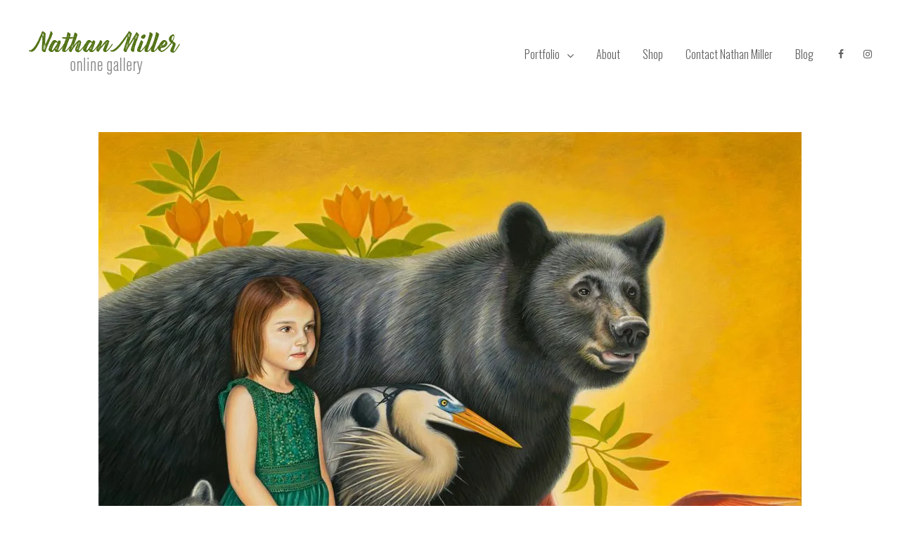

--- FILE ---
content_type: text/html; charset=UTF-8
request_url: https://nathanmiller.gallery/portfolio/where-do-we-go-from-here/
body_size: 13836
content:
<!DOCTYPE html>
<html lang="en-US">
<head>
    <meta charset="UTF-8">
    <meta name="viewport" content="width=device-width, initial-scale=1">
    <link rel="profile" href="http://gmpg.org/xfn/11">
    <meta name='robots' content='index, follow, max-image-preview:large, max-snippet:-1, max-video-preview:-1' />
	<style>img:is([sizes="auto" i], [sizes^="auto," i]) { contain-intrinsic-size: 3000px 1500px }</style>
	<script>window._wca = window._wca || [];</script>

	<!-- This site is optimized with the Yoast SEO plugin v26.7 - https://yoast.com/wordpress/plugins/seo/ -->
	<title>Where do we go from here? Art by St. Pete artist, Nathan Miller</title>
	<meta name="description" content="&quot;Where do we go from here?&quot; a painting by artist, Nathan Miller, depicts a young child standing with animals, looking to the future." />
	<link rel="canonical" href="https://nathanmiller.gallery/portfolio/where-do-we-go-from-here/" />
	<meta property="og:locale" content="en_US" />
	<meta property="og:type" content="article" />
	<meta property="og:title" content="Where do we go from here? Art by St. Pete artist, Nathan Miller" />
	<meta property="og:description" content="&quot;Where do we go from here?&quot; a painting by artist, Nathan Miller, depicts a young child standing with animals, looking to the future." />
	<meta property="og:url" content="https://nathanmiller.gallery/portfolio/where-do-we-go-from-here/" />
	<meta property="og:site_name" content="Nathan Miller" />
	<meta property="article:publisher" content="https://www.facebook.com/nathanmillerfineart" />
	<meta property="article:modified_time" content="2021-11-21T03:49:07+00:00" />
	<meta property="og:image" content="https://i0.wp.com/nathanmiller.gallery/wp-content/uploads/2019/11/nathan-miller-art-1.jpg?fit=1000%2C998&ssl=1" />
	<meta property="og:image:width" content="1000" />
	<meta property="og:image:height" content="998" />
	<meta property="og:image:type" content="image/jpeg" />
	<meta name="twitter:card" content="summary_large_image" />
	<meta name="twitter:label1" content="Est. reading time" />
	<meta name="twitter:data1" content="1 minute" />
	<script type="application/ld+json" class="yoast-schema-graph">{"@context":"https://schema.org","@graph":[{"@type":"WebPage","@id":"https://nathanmiller.gallery/portfolio/where-do-we-go-from-here/","url":"https://nathanmiller.gallery/portfolio/where-do-we-go-from-here/","name":"Where do we go from here? Art by St. Pete artist, Nathan Miller","isPartOf":{"@id":"https://nathanmiller.gallery/#website"},"primaryImageOfPage":{"@id":"https://nathanmiller.gallery/portfolio/where-do-we-go-from-here/#primaryimage"},"image":{"@id":"https://nathanmiller.gallery/portfolio/where-do-we-go-from-here/#primaryimage"},"thumbnailUrl":"https://i0.wp.com/nathanmiller.gallery/wp-content/uploads/2019/11/nathan-miller-art-1.jpg?fit=1000%2C998&ssl=1","datePublished":"2019-11-11T11:46:46+00:00","dateModified":"2021-11-21T03:49:07+00:00","description":"\"Where do we go from here?\" a painting by artist, Nathan Miller, depicts a young child standing with animals, looking to the future.","breadcrumb":{"@id":"https://nathanmiller.gallery/portfolio/where-do-we-go-from-here/#breadcrumb"},"inLanguage":"en-US","potentialAction":[{"@type":"ReadAction","target":["https://nathanmiller.gallery/portfolio/where-do-we-go-from-here/"]}]},{"@type":"ImageObject","inLanguage":"en-US","@id":"https://nathanmiller.gallery/portfolio/where-do-we-go-from-here/#primaryimage","url":"https://i0.wp.com/nathanmiller.gallery/wp-content/uploads/2019/11/nathan-miller-art-1.jpg?fit=1000%2C998&ssl=1","contentUrl":"https://i0.wp.com/nathanmiller.gallery/wp-content/uploads/2019/11/nathan-miller-art-1.jpg?fit=1000%2C998&ssl=1","width":1000,"height":998,"caption":"Where do we go from here?"},{"@type":"BreadcrumbList","@id":"https://nathanmiller.gallery/portfolio/where-do-we-go-from-here/#breadcrumb","itemListElement":[{"@type":"ListItem","position":1,"name":"Home","item":"https://nathanmiller.gallery/"},{"@type":"ListItem","position":2,"name":"Projects","item":"https://nathanmiller.gallery/portfolio/"},{"@type":"ListItem","position":3,"name":"Where do we go from here? (Sold)"}]},{"@type":"WebSite","@id":"https://nathanmiller.gallery/#website","url":"https://nathanmiller.gallery/","name":"Nathan Miller","description":"Online gallery","publisher":{"@id":"https://nathanmiller.gallery/#/schema/person/7341595fbab0c7652adf8b742412cc9b"},"potentialAction":[{"@type":"SearchAction","target":{"@type":"EntryPoint","urlTemplate":"https://nathanmiller.gallery/?s={search_term_string}"},"query-input":{"@type":"PropertyValueSpecification","valueRequired":true,"valueName":"search_term_string"}}],"inLanguage":"en-US"},{"@type":["Person","Organization"],"@id":"https://nathanmiller.gallery/#/schema/person/7341595fbab0c7652adf8b742412cc9b","name":"Nathan Miller","image":{"@type":"ImageObject","inLanguage":"en-US","@id":"https://nathanmiller.gallery/#/schema/person/image/","url":"https://nathanmiller.gallery/wp-content/uploads/2019/11/nathan-miller.jpg","contentUrl":"https://nathanmiller.gallery/wp-content/uploads/2019/11/nathan-miller.jpg","width":1440,"height":735,"caption":"Nathan Miller"},"logo":{"@id":"https://nathanmiller.gallery/#/schema/person/image/"},"description":"Nathan Miller is a US and Costa Rica based figurative and wildlife artist. He is available for commissions and also sells fine art prints of his work.","sameAs":["https://www.facebook.com/nathanmillerfineart","https://www.instagram.com/nathanmillerfineart/"]}]}</script>
	<!-- / Yoast SEO plugin. -->


<link rel='dns-prefetch' href='//stats.wp.com' />
<link rel='dns-prefetch' href='//fonts.googleapis.com' />
<link rel='dns-prefetch' href='//jetpack.wordpress.com' />
<link rel='dns-prefetch' href='//s0.wp.com' />
<link rel='dns-prefetch' href='//public-api.wordpress.com' />
<link rel='dns-prefetch' href='//0.gravatar.com' />
<link rel='dns-prefetch' href='//1.gravatar.com' />
<link rel='dns-prefetch' href='//2.gravatar.com' />
<link rel='preconnect' href='//i0.wp.com' />
<link rel="alternate" type="application/rss+xml" title="Nathan Miller &raquo; Feed" href="https://nathanmiller.gallery/feed/" />
<link rel="alternate" type="application/rss+xml" title="Nathan Miller &raquo; Comments Feed" href="https://nathanmiller.gallery/comments/feed/" />
<link rel="alternate" type="application/rss+xml" title="Nathan Miller &raquo; Where do we go from here? (Sold) Comments Feed" href="https://nathanmiller.gallery/portfolio/where-do-we-go-from-here/feed/" />
<script type="text/javascript">
/* <![CDATA[ */
window._wpemojiSettings = {"baseUrl":"https:\/\/s.w.org\/images\/core\/emoji\/16.0.1\/72x72\/","ext":".png","svgUrl":"https:\/\/s.w.org\/images\/core\/emoji\/16.0.1\/svg\/","svgExt":".svg","source":{"concatemoji":"https:\/\/nathanmiller.gallery\/wp-includes\/js\/wp-emoji-release.min.js?ver=6.8.3"}};
/*! This file is auto-generated */
!function(s,n){var o,i,e;function c(e){try{var t={supportTests:e,timestamp:(new Date).valueOf()};sessionStorage.setItem(o,JSON.stringify(t))}catch(e){}}function p(e,t,n){e.clearRect(0,0,e.canvas.width,e.canvas.height),e.fillText(t,0,0);var t=new Uint32Array(e.getImageData(0,0,e.canvas.width,e.canvas.height).data),a=(e.clearRect(0,0,e.canvas.width,e.canvas.height),e.fillText(n,0,0),new Uint32Array(e.getImageData(0,0,e.canvas.width,e.canvas.height).data));return t.every(function(e,t){return e===a[t]})}function u(e,t){e.clearRect(0,0,e.canvas.width,e.canvas.height),e.fillText(t,0,0);for(var n=e.getImageData(16,16,1,1),a=0;a<n.data.length;a++)if(0!==n.data[a])return!1;return!0}function f(e,t,n,a){switch(t){case"flag":return n(e,"\ud83c\udff3\ufe0f\u200d\u26a7\ufe0f","\ud83c\udff3\ufe0f\u200b\u26a7\ufe0f")?!1:!n(e,"\ud83c\udde8\ud83c\uddf6","\ud83c\udde8\u200b\ud83c\uddf6")&&!n(e,"\ud83c\udff4\udb40\udc67\udb40\udc62\udb40\udc65\udb40\udc6e\udb40\udc67\udb40\udc7f","\ud83c\udff4\u200b\udb40\udc67\u200b\udb40\udc62\u200b\udb40\udc65\u200b\udb40\udc6e\u200b\udb40\udc67\u200b\udb40\udc7f");case"emoji":return!a(e,"\ud83e\udedf")}return!1}function g(e,t,n,a){var r="undefined"!=typeof WorkerGlobalScope&&self instanceof WorkerGlobalScope?new OffscreenCanvas(300,150):s.createElement("canvas"),o=r.getContext("2d",{willReadFrequently:!0}),i=(o.textBaseline="top",o.font="600 32px Arial",{});return e.forEach(function(e){i[e]=t(o,e,n,a)}),i}function t(e){var t=s.createElement("script");t.src=e,t.defer=!0,s.head.appendChild(t)}"undefined"!=typeof Promise&&(o="wpEmojiSettingsSupports",i=["flag","emoji"],n.supports={everything:!0,everythingExceptFlag:!0},e=new Promise(function(e){s.addEventListener("DOMContentLoaded",e,{once:!0})}),new Promise(function(t){var n=function(){try{var e=JSON.parse(sessionStorage.getItem(o));if("object"==typeof e&&"number"==typeof e.timestamp&&(new Date).valueOf()<e.timestamp+604800&&"object"==typeof e.supportTests)return e.supportTests}catch(e){}return null}();if(!n){if("undefined"!=typeof Worker&&"undefined"!=typeof OffscreenCanvas&&"undefined"!=typeof URL&&URL.createObjectURL&&"undefined"!=typeof Blob)try{var e="postMessage("+g.toString()+"("+[JSON.stringify(i),f.toString(),p.toString(),u.toString()].join(",")+"));",a=new Blob([e],{type:"text/javascript"}),r=new Worker(URL.createObjectURL(a),{name:"wpTestEmojiSupports"});return void(r.onmessage=function(e){c(n=e.data),r.terminate(),t(n)})}catch(e){}c(n=g(i,f,p,u))}t(n)}).then(function(e){for(var t in e)n.supports[t]=e[t],n.supports.everything=n.supports.everything&&n.supports[t],"flag"!==t&&(n.supports.everythingExceptFlag=n.supports.everythingExceptFlag&&n.supports[t]);n.supports.everythingExceptFlag=n.supports.everythingExceptFlag&&!n.supports.flag,n.DOMReady=!1,n.readyCallback=function(){n.DOMReady=!0}}).then(function(){return e}).then(function(){var e;n.supports.everything||(n.readyCallback(),(e=n.source||{}).concatemoji?t(e.concatemoji):e.wpemoji&&e.twemoji&&(t(e.twemoji),t(e.wpemoji)))}))}((window,document),window._wpemojiSettings);
/* ]]> */
</script>
<link rel='stylesheet' id='stripe-main-styles-css' href='https://nathanmiller.gallery/wp-content/mu-plugins/vendor/godaddy/mwc-core/assets/css/stripe-settings.css' type='text/css' media='all' />
<style id='wp-emoji-styles-inline-css' type='text/css'>

	img.wp-smiley, img.emoji {
		display: inline !important;
		border: none !important;
		box-shadow: none !important;
		height: 1em !important;
		width: 1em !important;
		margin: 0 0.07em !important;
		vertical-align: -0.1em !important;
		background: none !important;
		padding: 0 !important;
	}
</style>
<link rel='stylesheet' id='wp-block-library-css' href='https://nathanmiller.gallery/wp-includes/css/dist/block-library/style.min.css?ver=6.8.3' type='text/css' media='all' />
<style id='classic-theme-styles-inline-css' type='text/css'>
/*! This file is auto-generated */
.wp-block-button__link{color:#fff;background-color:#32373c;border-radius:9999px;box-shadow:none;text-decoration:none;padding:calc(.667em + 2px) calc(1.333em + 2px);font-size:1.125em}.wp-block-file__button{background:#32373c;color:#fff;text-decoration:none}
</style>
<link rel='stylesheet' id='mediaelement-css' href='https://nathanmiller.gallery/wp-includes/js/mediaelement/mediaelementplayer-legacy.min.css?ver=4.2.17' type='text/css' media='all' />
<link rel='stylesheet' id='wp-mediaelement-css' href='https://nathanmiller.gallery/wp-includes/js/mediaelement/wp-mediaelement.min.css?ver=6.8.3' type='text/css' media='all' />
<style id='jetpack-sharing-buttons-style-inline-css' type='text/css'>
.jetpack-sharing-buttons__services-list{display:flex;flex-direction:row;flex-wrap:wrap;gap:0;list-style-type:none;margin:5px;padding:0}.jetpack-sharing-buttons__services-list.has-small-icon-size{font-size:12px}.jetpack-sharing-buttons__services-list.has-normal-icon-size{font-size:16px}.jetpack-sharing-buttons__services-list.has-large-icon-size{font-size:24px}.jetpack-sharing-buttons__services-list.has-huge-icon-size{font-size:36px}@media print{.jetpack-sharing-buttons__services-list{display:none!important}}.editor-styles-wrapper .wp-block-jetpack-sharing-buttons{gap:0;padding-inline-start:0}ul.jetpack-sharing-buttons__services-list.has-background{padding:1.25em 2.375em}
</style>
<style id='global-styles-inline-css' type='text/css'>
:root{--wp--preset--aspect-ratio--square: 1;--wp--preset--aspect-ratio--4-3: 4/3;--wp--preset--aspect-ratio--3-4: 3/4;--wp--preset--aspect-ratio--3-2: 3/2;--wp--preset--aspect-ratio--2-3: 2/3;--wp--preset--aspect-ratio--16-9: 16/9;--wp--preset--aspect-ratio--9-16: 9/16;--wp--preset--color--black: #000000;--wp--preset--color--cyan-bluish-gray: #abb8c3;--wp--preset--color--white: #ffffff;--wp--preset--color--pale-pink: #f78da7;--wp--preset--color--vivid-red: #cf2e2e;--wp--preset--color--luminous-vivid-orange: #ff6900;--wp--preset--color--luminous-vivid-amber: #fcb900;--wp--preset--color--light-green-cyan: #7bdcb5;--wp--preset--color--vivid-green-cyan: #00d084;--wp--preset--color--pale-cyan-blue: #8ed1fc;--wp--preset--color--vivid-cyan-blue: #0693e3;--wp--preset--color--vivid-purple: #9b51e0;--wp--preset--gradient--vivid-cyan-blue-to-vivid-purple: linear-gradient(135deg,rgba(6,147,227,1) 0%,rgb(155,81,224) 100%);--wp--preset--gradient--light-green-cyan-to-vivid-green-cyan: linear-gradient(135deg,rgb(122,220,180) 0%,rgb(0,208,130) 100%);--wp--preset--gradient--luminous-vivid-amber-to-luminous-vivid-orange: linear-gradient(135deg,rgba(252,185,0,1) 0%,rgba(255,105,0,1) 100%);--wp--preset--gradient--luminous-vivid-orange-to-vivid-red: linear-gradient(135deg,rgba(255,105,0,1) 0%,rgb(207,46,46) 100%);--wp--preset--gradient--very-light-gray-to-cyan-bluish-gray: linear-gradient(135deg,rgb(238,238,238) 0%,rgb(169,184,195) 100%);--wp--preset--gradient--cool-to-warm-spectrum: linear-gradient(135deg,rgb(74,234,220) 0%,rgb(151,120,209) 20%,rgb(207,42,186) 40%,rgb(238,44,130) 60%,rgb(251,105,98) 80%,rgb(254,248,76) 100%);--wp--preset--gradient--blush-light-purple: linear-gradient(135deg,rgb(255,206,236) 0%,rgb(152,150,240) 100%);--wp--preset--gradient--blush-bordeaux: linear-gradient(135deg,rgb(254,205,165) 0%,rgb(254,45,45) 50%,rgb(107,0,62) 100%);--wp--preset--gradient--luminous-dusk: linear-gradient(135deg,rgb(255,203,112) 0%,rgb(199,81,192) 50%,rgb(65,88,208) 100%);--wp--preset--gradient--pale-ocean: linear-gradient(135deg,rgb(255,245,203) 0%,rgb(182,227,212) 50%,rgb(51,167,181) 100%);--wp--preset--gradient--electric-grass: linear-gradient(135deg,rgb(202,248,128) 0%,rgb(113,206,126) 100%);--wp--preset--gradient--midnight: linear-gradient(135deg,rgb(2,3,129) 0%,rgb(40,116,252) 100%);--wp--preset--font-size--small: 13px;--wp--preset--font-size--medium: 20px;--wp--preset--font-size--large: 36px;--wp--preset--font-size--x-large: 42px;--wp--preset--spacing--20: 0.44rem;--wp--preset--spacing--30: 0.67rem;--wp--preset--spacing--40: 1rem;--wp--preset--spacing--50: 1.5rem;--wp--preset--spacing--60: 2.25rem;--wp--preset--spacing--70: 3.38rem;--wp--preset--spacing--80: 5.06rem;--wp--preset--shadow--natural: 6px 6px 9px rgba(0, 0, 0, 0.2);--wp--preset--shadow--deep: 12px 12px 50px rgba(0, 0, 0, 0.4);--wp--preset--shadow--sharp: 6px 6px 0px rgba(0, 0, 0, 0.2);--wp--preset--shadow--outlined: 6px 6px 0px -3px rgba(255, 255, 255, 1), 6px 6px rgba(0, 0, 0, 1);--wp--preset--shadow--crisp: 6px 6px 0px rgba(0, 0, 0, 1);}:where(.is-layout-flex){gap: 0.5em;}:where(.is-layout-grid){gap: 0.5em;}body .is-layout-flex{display: flex;}.is-layout-flex{flex-wrap: wrap;align-items: center;}.is-layout-flex > :is(*, div){margin: 0;}body .is-layout-grid{display: grid;}.is-layout-grid > :is(*, div){margin: 0;}:where(.wp-block-columns.is-layout-flex){gap: 2em;}:where(.wp-block-columns.is-layout-grid){gap: 2em;}:where(.wp-block-post-template.is-layout-flex){gap: 1.25em;}:where(.wp-block-post-template.is-layout-grid){gap: 1.25em;}.has-black-color{color: var(--wp--preset--color--black) !important;}.has-cyan-bluish-gray-color{color: var(--wp--preset--color--cyan-bluish-gray) !important;}.has-white-color{color: var(--wp--preset--color--white) !important;}.has-pale-pink-color{color: var(--wp--preset--color--pale-pink) !important;}.has-vivid-red-color{color: var(--wp--preset--color--vivid-red) !important;}.has-luminous-vivid-orange-color{color: var(--wp--preset--color--luminous-vivid-orange) !important;}.has-luminous-vivid-amber-color{color: var(--wp--preset--color--luminous-vivid-amber) !important;}.has-light-green-cyan-color{color: var(--wp--preset--color--light-green-cyan) !important;}.has-vivid-green-cyan-color{color: var(--wp--preset--color--vivid-green-cyan) !important;}.has-pale-cyan-blue-color{color: var(--wp--preset--color--pale-cyan-blue) !important;}.has-vivid-cyan-blue-color{color: var(--wp--preset--color--vivid-cyan-blue) !important;}.has-vivid-purple-color{color: var(--wp--preset--color--vivid-purple) !important;}.has-black-background-color{background-color: var(--wp--preset--color--black) !important;}.has-cyan-bluish-gray-background-color{background-color: var(--wp--preset--color--cyan-bluish-gray) !important;}.has-white-background-color{background-color: var(--wp--preset--color--white) !important;}.has-pale-pink-background-color{background-color: var(--wp--preset--color--pale-pink) !important;}.has-vivid-red-background-color{background-color: var(--wp--preset--color--vivid-red) !important;}.has-luminous-vivid-orange-background-color{background-color: var(--wp--preset--color--luminous-vivid-orange) !important;}.has-luminous-vivid-amber-background-color{background-color: var(--wp--preset--color--luminous-vivid-amber) !important;}.has-light-green-cyan-background-color{background-color: var(--wp--preset--color--light-green-cyan) !important;}.has-vivid-green-cyan-background-color{background-color: var(--wp--preset--color--vivid-green-cyan) !important;}.has-pale-cyan-blue-background-color{background-color: var(--wp--preset--color--pale-cyan-blue) !important;}.has-vivid-cyan-blue-background-color{background-color: var(--wp--preset--color--vivid-cyan-blue) !important;}.has-vivid-purple-background-color{background-color: var(--wp--preset--color--vivid-purple) !important;}.has-black-border-color{border-color: var(--wp--preset--color--black) !important;}.has-cyan-bluish-gray-border-color{border-color: var(--wp--preset--color--cyan-bluish-gray) !important;}.has-white-border-color{border-color: var(--wp--preset--color--white) !important;}.has-pale-pink-border-color{border-color: var(--wp--preset--color--pale-pink) !important;}.has-vivid-red-border-color{border-color: var(--wp--preset--color--vivid-red) !important;}.has-luminous-vivid-orange-border-color{border-color: var(--wp--preset--color--luminous-vivid-orange) !important;}.has-luminous-vivid-amber-border-color{border-color: var(--wp--preset--color--luminous-vivid-amber) !important;}.has-light-green-cyan-border-color{border-color: var(--wp--preset--color--light-green-cyan) !important;}.has-vivid-green-cyan-border-color{border-color: var(--wp--preset--color--vivid-green-cyan) !important;}.has-pale-cyan-blue-border-color{border-color: var(--wp--preset--color--pale-cyan-blue) !important;}.has-vivid-cyan-blue-border-color{border-color: var(--wp--preset--color--vivid-cyan-blue) !important;}.has-vivid-purple-border-color{border-color: var(--wp--preset--color--vivid-purple) !important;}.has-vivid-cyan-blue-to-vivid-purple-gradient-background{background: var(--wp--preset--gradient--vivid-cyan-blue-to-vivid-purple) !important;}.has-light-green-cyan-to-vivid-green-cyan-gradient-background{background: var(--wp--preset--gradient--light-green-cyan-to-vivid-green-cyan) !important;}.has-luminous-vivid-amber-to-luminous-vivid-orange-gradient-background{background: var(--wp--preset--gradient--luminous-vivid-amber-to-luminous-vivid-orange) !important;}.has-luminous-vivid-orange-to-vivid-red-gradient-background{background: var(--wp--preset--gradient--luminous-vivid-orange-to-vivid-red) !important;}.has-very-light-gray-to-cyan-bluish-gray-gradient-background{background: var(--wp--preset--gradient--very-light-gray-to-cyan-bluish-gray) !important;}.has-cool-to-warm-spectrum-gradient-background{background: var(--wp--preset--gradient--cool-to-warm-spectrum) !important;}.has-blush-light-purple-gradient-background{background: var(--wp--preset--gradient--blush-light-purple) !important;}.has-blush-bordeaux-gradient-background{background: var(--wp--preset--gradient--blush-bordeaux) !important;}.has-luminous-dusk-gradient-background{background: var(--wp--preset--gradient--luminous-dusk) !important;}.has-pale-ocean-gradient-background{background: var(--wp--preset--gradient--pale-ocean) !important;}.has-electric-grass-gradient-background{background: var(--wp--preset--gradient--electric-grass) !important;}.has-midnight-gradient-background{background: var(--wp--preset--gradient--midnight) !important;}.has-small-font-size{font-size: var(--wp--preset--font-size--small) !important;}.has-medium-font-size{font-size: var(--wp--preset--font-size--medium) !important;}.has-large-font-size{font-size: var(--wp--preset--font-size--large) !important;}.has-x-large-font-size{font-size: var(--wp--preset--font-size--x-large) !important;}
:where(.wp-block-post-template.is-layout-flex){gap: 1.25em;}:where(.wp-block-post-template.is-layout-grid){gap: 1.25em;}
:where(.wp-block-columns.is-layout-flex){gap: 2em;}:where(.wp-block-columns.is-layout-grid){gap: 2em;}
:root :where(.wp-block-pullquote){font-size: 1.5em;line-height: 1.6;}
</style>
<link rel='stylesheet' id='contact-form-7-css' href='https://nathanmiller.gallery/wp-content/plugins/contact-form-7/includes/css/styles.css?ver=6.1.4' type='text/css' media='all' />
<link rel='stylesheet' id='woocommerce-layout-css' href='https://nathanmiller.gallery/wp-content/plugins/woocommerce/assets/css/woocommerce-layout.css?ver=10.4.3' type='text/css' media='all' />
<style id='woocommerce-layout-inline-css' type='text/css'>

	.infinite-scroll .woocommerce-pagination {
		display: none;
	}
</style>
<link rel='stylesheet' id='woocommerce-smallscreen-css' href='https://nathanmiller.gallery/wp-content/plugins/woocommerce/assets/css/woocommerce-smallscreen.css?ver=10.4.3' type='text/css' media='only screen and (max-width: 768px)' />
<link rel='stylesheet' id='woocommerce-general-css' href='https://nathanmiller.gallery/wp-content/plugins/woocommerce/assets/css/woocommerce.css?ver=10.4.3' type='text/css' media='all' />
<style id='woocommerce-inline-inline-css' type='text/css'>
.woocommerce form .form-row .required { visibility: visible; }
</style>
<link rel='stylesheet' id='wp-components-css' href='https://nathanmiller.gallery/wp-includes/css/dist/components/style.min.css?ver=6.8.3' type='text/css' media='all' />
<link rel='stylesheet' id='godaddy-styles-css' href='https://nathanmiller.gallery/wp-content/mu-plugins/vendor/wpex/godaddy-launch/includes/Dependencies/GoDaddy/Styles/build/latest.css?ver=2.0.2' type='text/css' media='all' />
<link rel='stylesheet' id='creatista-fonts-css' href='https://fonts.googleapis.com/css?family=Oswald%3A200%2C300%2C400%2C500%2C600%2C700&#038;subset=latin-ext' type='text/css' media='all' />
<link rel='stylesheet' id='creatista-style-css' href='https://nathanmiller.gallery/wp-content/themes/creatista/style.css?ver=1.1.3' type='text/css' media='all' />
<link rel='stylesheet' id='creatista_woocommerce-style-css' href='https://nathanmiller.gallery/wp-content/themes/creatista/woocommerce.css?ver=6.8.3' type='text/css' media='all' />
<link rel='stylesheet' id='sharedaddy-css' href='https://nathanmiller.gallery/wp-content/plugins/jetpack/modules/sharedaddy/sharing.css?ver=15.4' type='text/css' media='all' />
<link rel='stylesheet' id='social-logos-css' href='https://nathanmiller.gallery/wp-content/plugins/jetpack/_inc/social-logos/social-logos.min.css?ver=15.4' type='text/css' media='all' />
<script type="text/javascript" src="https://nathanmiller.gallery/wp-includes/js/jquery/jquery.min.js?ver=3.7.1" id="jquery-core-js"></script>
<script type="text/javascript" src="https://nathanmiller.gallery/wp-includes/js/jquery/jquery-migrate.min.js?ver=3.4.1" id="jquery-migrate-js"></script>
<script type="text/javascript" src="https://nathanmiller.gallery/wp-content/plugins/woocommerce/assets/js/jquery-blockui/jquery.blockUI.min.js?ver=2.7.0-wc.10.4.3" id="wc-jquery-blockui-js" defer="defer" data-wp-strategy="defer"></script>
<script type="text/javascript" id="wc-add-to-cart-js-extra">
/* <![CDATA[ */
var wc_add_to_cart_params = {"ajax_url":"\/wp-admin\/admin-ajax.php","wc_ajax_url":"\/?wc-ajax=%%endpoint%%","i18n_view_cart":"View cart","cart_url":"https:\/\/nathanmiller.gallery\/shopping-cart\/","is_cart":"","cart_redirect_after_add":"no"};
/* ]]> */
</script>
<script type="text/javascript" src="https://nathanmiller.gallery/wp-content/plugins/woocommerce/assets/js/frontend/add-to-cart.min.js?ver=10.4.3" id="wc-add-to-cart-js" defer="defer" data-wp-strategy="defer"></script>
<script type="text/javascript" src="https://nathanmiller.gallery/wp-content/plugins/woocommerce/assets/js/js-cookie/js.cookie.min.js?ver=2.1.4-wc.10.4.3" id="wc-js-cookie-js" defer="defer" data-wp-strategy="defer"></script>
<script type="text/javascript" id="woocommerce-js-extra">
/* <![CDATA[ */
var woocommerce_params = {"ajax_url":"\/wp-admin\/admin-ajax.php","wc_ajax_url":"\/?wc-ajax=%%endpoint%%","i18n_password_show":"Show password","i18n_password_hide":"Hide password"};
/* ]]> */
</script>
<script type="text/javascript" src="https://nathanmiller.gallery/wp-content/plugins/woocommerce/assets/js/frontend/woocommerce.min.js?ver=10.4.3" id="woocommerce-js" defer="defer" data-wp-strategy="defer"></script>
<script type="text/javascript" src="https://stats.wp.com/s-202603.js" id="woocommerce-analytics-js" defer="defer" data-wp-strategy="defer"></script>
<link rel="https://api.w.org/" href="https://nathanmiller.gallery/wp-json/" /><link rel="alternate" title="JSON" type="application/json" href="https://nathanmiller.gallery/wp-json/wp/v2/jetpack-portfolio/499" /><link rel="EditURI" type="application/rsd+xml" title="RSD" href="https://nathanmiller.gallery/xmlrpc.php?rsd" />
<meta name="generator" content="WordPress 6.8.3" />
<meta name="generator" content="WooCommerce 10.4.3" />
<link rel='shortlink' href='https://nathanmiller.gallery/?p=499' />
		<!-- Custom Logo: hide header text -->
		<style id="custom-logo-css" type="text/css">
			.site-title, .site-description {
				position: absolute;
				clip-path: inset(50%);
			}
		</style>
		<link rel="alternate" title="oEmbed (JSON)" type="application/json+oembed" href="https://nathanmiller.gallery/wp-json/oembed/1.0/embed?url=https%3A%2F%2Fnathanmiller.gallery%2Fportfolio%2Fwhere-do-we-go-from-here%2F" />
<link rel="alternate" title="oEmbed (XML)" type="text/xml+oembed" href="https://nathanmiller.gallery/wp-json/oembed/1.0/embed?url=https%3A%2F%2Fnathanmiller.gallery%2Fportfolio%2Fwhere-do-we-go-from-here%2F&#038;format=xml" />
	<style>img#wpstats{display:none}</style>
			<noscript><style>.woocommerce-product-gallery{ opacity: 1 !important; }</style></noscript>
	<style type="text/css">.recentcomments a{display:inline !important;padding:0 !important;margin:0 !important;}</style><link rel="icon" href="https://i0.wp.com/nathanmiller.gallery/wp-content/uploads/2019/11/cropped-icon.png?fit=32%2C32&#038;ssl=1" sizes="32x32" />
<link rel="icon" href="https://i0.wp.com/nathanmiller.gallery/wp-content/uploads/2019/11/cropped-icon.png?fit=192%2C192&#038;ssl=1" sizes="192x192" />
<link rel="apple-touch-icon" href="https://i0.wp.com/nathanmiller.gallery/wp-content/uploads/2019/11/cropped-icon.png?fit=180%2C180&#038;ssl=1" />
<meta name="msapplication-TileImage" content="https://i0.wp.com/nathanmiller.gallery/wp-content/uploads/2019/11/cropped-icon.png?fit=270%2C270&#038;ssl=1" />
		<style type="text/css" id="wp-custom-css">
			.portfolio-featured-image img {
    transform: translate(-50%, 0%)!important;
}
.portfolio-featured-image {
	padding-top:100% !important;
}
a:hover {color:green;}
h1.entry-title {margin:0 !important;}

.body.search .page-title, body.archive .page-title {
	margin:0 !important;
}		</style>
		</head>
<body class="wp-singular jetpack-portfolio-template-default single single-jetpack-portfolio postid-499 single-format-standard wp-custom-logo wp-theme-creatista theme-creatista woocommerce-no-js">
<div id="page" class="site">
    <a class="skip-link screen-reader-text" href="#content">Skip to content</a>
    <header id="masthead" class="site-header" role="banner">
        <div class="wrapper">
            <div class="site-header-main">
                <div class="site-branding">
                    <div class="site-logo-wrapper" itemscope>
                        <div>
                            <a href="https://nathanmiller.gallery/" class="custom-logo-link" rel="home"><img width="219" height="66" src="https://i0.wp.com/nathanmiller.gallery/wp-content/uploads/2019/11/logo-1.png?fit=219%2C66&amp;ssl=1" class="custom-logo" alt="Nathan Miller Online Gallery" decoding="async" data-attachment-id="675" data-permalink="https://nathanmiller.gallery/logo-3/" data-orig-file="https://i0.wp.com/nathanmiller.gallery/wp-content/uploads/2019/11/logo-1.png?fit=219%2C66&amp;ssl=1" data-orig-size="219,66" data-comments-opened="1" data-image-meta="{&quot;aperture&quot;:&quot;0&quot;,&quot;credit&quot;:&quot;&quot;,&quot;camera&quot;:&quot;&quot;,&quot;caption&quot;:&quot;&quot;,&quot;created_timestamp&quot;:&quot;0&quot;,&quot;copyright&quot;:&quot;&quot;,&quot;focal_length&quot;:&quot;0&quot;,&quot;iso&quot;:&quot;0&quot;,&quot;shutter_speed&quot;:&quot;0&quot;,&quot;title&quot;:&quot;&quot;,&quot;orientation&quot;:&quot;0&quot;}" data-image-title="logo" data-image-description="" data-image-caption="" data-medium-file="https://i0.wp.com/nathanmiller.gallery/wp-content/uploads/2019/11/logo-1.png?fit=219%2C66&amp;ssl=1" data-large-file="https://i0.wp.com/nathanmiller.gallery/wp-content/uploads/2019/11/logo-1.png?fit=219%2C66&amp;ssl=1" /></a>                            <div class="site-title-wrapper">
                                                                    <p class="site-title"><a href="https://nathanmiller.gallery/"
                                                             rel="home">Nathan Miller</a></p>
                                                                        <p class="site-description">Online gallery</p>
                                                                </div>
                        </div>
                    </div>
                                            <div class="menu-toggle-wrapper clear">
                            <button class="menu-toggle" aria-controls="primary-menu"
                                    aria-expanded="false">
                                <i class="fa fa-bars" aria-hidden="true"></i>
                            </button>
                        </div> <!--- .menu-toggle-wrapper -->
                                                    <div class="menu-primary-container clear"><ul id="primary-menu" class="menu"><li id="menu-item-497" class="menu-item menu-item-type-post_type menu-item-object-page menu-item-home menu-item-has-children menu-item-497"><a href="https://nathanmiller.gallery/"><span class="menu-text">Portfolio</span></a>
<ul class="sub-menu">
	<li id="menu-item-306" class="menu-item menu-item-type-taxonomy menu-item-object-jetpack-portfolio-type current-jetpack-portfolio-ancestor current-menu-parent current-jetpack-portfolio-parent menu-item-306"><a href="https://nathanmiller.gallery/project-type/portrait-paintings-people/"><span class="menu-text">Paintings of People</span></a></li>
	<li id="menu-item-307" class="menu-item menu-item-type-taxonomy menu-item-object-jetpack-portfolio-type current-jetpack-portfolio-ancestor current-menu-parent current-jetpack-portfolio-parent menu-item-307"><a href="https://nathanmiller.gallery/project-type/animal-paintings-wildlife/"><span class="menu-text">Animal Paintings</span></a></li>
</ul>
</li>
<li id="menu-item-273" class="menu-item menu-item-type-post_type menu-item-object-page menu-item-273"><a href="https://nathanmiller.gallery/about-wildlife-portrait-artist-nathan-miller/"><span class="menu-text">About</span></a></li>
<li id="menu-item-2003" class="menu-item menu-item-type-post_type menu-item-object-page menu-item-2003"><a href="https://nathanmiller.gallery/shop-buy-paintings-online/"><span class="menu-text">Shop</span></a></li>
<li id="menu-item-274" class="menu-item menu-item-type-post_type menu-item-object-page menu-item-274"><a href="https://nathanmiller.gallery/contact-nathan-miller/"><span class="menu-text">Contact Nathan Miller</span></a></li>
<li id="menu-item-272" class="menu-item menu-item-type-post_type menu-item-object-page current_page_parent menu-item-272"><a href="https://nathanmiller.gallery/blog/"><span class="menu-text">Blog</span></a></li>
</ul></div>
                                                                            <nav class="top-navigation-right clear" role="navigation"
                                 aria-label="Social Links Menu">
                                <div class="menu-top-right-container clear"><ul id="social-navigation" class="theme-social-menu"><li id="menu-item-277" class="menu-item menu-item-type-custom menu-item-object-custom menu-item-277"><a href="http://facebook.com/nathanmillerfineart"><span class="menu-text">Facebook</span></a></li>
<li id="menu-item-278" class="menu-item menu-item-type-custom menu-item-object-custom menu-item-278"><a href="https://www.instagram.com/nathanmillerfineart"><span class="menu-text">Instagram</span></a></li>
</ul></div>                            </nav>
                                    <ul id="site-header-cart" class="site-header-cart menu">
                <li class="">
                            <a class="cart-contents empty-cart" href="https://nathanmiller.gallery/shopping-cart/"
           title="View your shopping cart">
            <span class="amount">&#036;0.00</span>
            <span class="count">0 items</span>
            <i class="fa fa-shopping-cart" aria-hidden="true"></i>
        </a>
                        </li>
                <li class="cart-widget">
                    <div class="widget woocommerce widget_shopping_cart"><div class="widget_shopping_cart_content"></div></div>                </li>
            </ul>
                                    <div class="site-header-menu ">
                            <button class="menu-toggle" aria-controls="primary-menu"
                                    aria-expanded="false"><i class="fa fa-times" aria-hidden="true"></i>
                            </button>
                                                            <div class="menu-primary-container clear"><ul id="primary-menu" class="menu"><li class="menu-item menu-item-type-post_type menu-item-object-page menu-item-home menu-item-has-children menu-item-497"><a href="https://nathanmiller.gallery/"><span class="menu-text">Portfolio</span></a>
<ul class="sub-menu">
	<li class="menu-item menu-item-type-taxonomy menu-item-object-jetpack-portfolio-type current-jetpack-portfolio-ancestor current-menu-parent current-jetpack-portfolio-parent menu-item-306"><a href="https://nathanmiller.gallery/project-type/portrait-paintings-people/"><span class="menu-text">Paintings of People</span></a></li>
	<li class="menu-item menu-item-type-taxonomy menu-item-object-jetpack-portfolio-type current-jetpack-portfolio-ancestor current-menu-parent current-jetpack-portfolio-parent menu-item-307"><a href="https://nathanmiller.gallery/project-type/animal-paintings-wildlife/"><span class="menu-text">Animal Paintings</span></a></li>
</ul>
</li>
<li class="menu-item menu-item-type-post_type menu-item-object-page menu-item-273"><a href="https://nathanmiller.gallery/about-wildlife-portrait-artist-nathan-miller/"><span class="menu-text">About</span></a></li>
<li class="menu-item menu-item-type-post_type menu-item-object-page menu-item-2003"><a href="https://nathanmiller.gallery/shop-buy-paintings-online/"><span class="menu-text">Shop</span></a></li>
<li class="menu-item menu-item-type-post_type menu-item-object-page menu-item-274"><a href="https://nathanmiller.gallery/contact-nathan-miller/"><span class="menu-text">Contact Nathan Miller</span></a></li>
<li class="menu-item menu-item-type-post_type menu-item-object-page current_page_parent menu-item-272"><a href="https://nathanmiller.gallery/blog/"><span class="menu-text">Blog</span></a></li>
</ul></div>
                                                                                        <nav class="top-navigation-right clear" role="navigation"
                                     aria-label="Social Links Menu">
                                    <div class="menu-top-right-container clear"><ul id="social-navigation" class="theme-social-menu"><li class="menu-item menu-item-type-custom menu-item-object-custom menu-item-277"><a href="http://facebook.com/nathanmillerfineart"><span class="menu-text">Facebook</span></a></li>
<li class="menu-item menu-item-type-custom menu-item-object-custom menu-item-278"><a href="https://www.instagram.com/nathanmillerfineart"><span class="menu-text">Instagram</span></a></li>
</ul></div>                                </nav>
                                                    </div><!-- .site-header-menu -->
                                    </div><!-- .site-branding -->
            </div><!-- .site-header-main -->
        </div><!-- .wrapper -->
    </header><!-- #masthead -->
    <div id="content" class="site-content ">
		<div class="wrapper main-wrapper clear">
			<div id="primary" class="content-area ">
				<main id="main" class="site-main" role="main">
					<article id="post-499" class="post-499 jetpack-portfolio type-jetpack-portfolio status-publish format-standard has-post-thumbnail hentry jetpack-portfolio-type-animal-paintings-wildlife jetpack-portfolio-type-portrait-paintings-people jetpack-portfolio-tag-canvas-print jetpack-portfolio-tag-paper-print">
            			<div class="post-thumbnail">
				<img width="1000" height="998" src="https://i0.wp.com/nathanmiller.gallery/wp-content/uploads/2019/11/nathan-miller-art-1.jpg?fit=1000%2C998&amp;ssl=1" class="attachment-xlarge size-xlarge wp-post-image" alt="Where do we go from here?" decoding="async" fetchpriority="high" srcset="https://i0.wp.com/nathanmiller.gallery/wp-content/uploads/2019/11/nathan-miller-art-1.jpg?w=1000&amp;ssl=1 1000w, https://i0.wp.com/nathanmiller.gallery/wp-content/uploads/2019/11/nathan-miller-art-1.jpg?resize=100%2C100&amp;ssl=1 100w, https://i0.wp.com/nathanmiller.gallery/wp-content/uploads/2019/11/nathan-miller-art-1.jpg?resize=712%2C711&amp;ssl=1 712w, https://i0.wp.com/nathanmiller.gallery/wp-content/uploads/2019/11/nathan-miller-art-1.jpg?resize=150%2C150&amp;ssl=1 150w, https://i0.wp.com/nathanmiller.gallery/wp-content/uploads/2019/11/nathan-miller-art-1.jpg?resize=300%2C300&amp;ssl=1 300w, https://i0.wp.com/nathanmiller.gallery/wp-content/uploads/2019/11/nathan-miller-art-1.jpg?resize=768%2C766&amp;ssl=1 768w, https://i0.wp.com/nathanmiller.gallery/wp-content/uploads/2019/11/nathan-miller-art-1.jpg?resize=852%2C850&amp;ssl=1 852w, https://i0.wp.com/nathanmiller.gallery/wp-content/uploads/2019/11/nathan-miller-art-1.jpg?resize=50%2C50&amp;ssl=1 50w" sizes="(max-width: 1000px) 100vw, 1000px" data-attachment-id="503" data-permalink="https://nathanmiller.gallery/portfolio/where-do-we-go-from-here/nathan-miller-art-1/" data-orig-file="https://i0.wp.com/nathanmiller.gallery/wp-content/uploads/2019/11/nathan-miller-art-1.jpg?fit=1000%2C998&amp;ssl=1" data-orig-size="1000,998" data-comments-opened="1" data-image-meta="{&quot;aperture&quot;:&quot;0&quot;,&quot;credit&quot;:&quot;&quot;,&quot;camera&quot;:&quot;&quot;,&quot;caption&quot;:&quot;&quot;,&quot;created_timestamp&quot;:&quot;0&quot;,&quot;copyright&quot;:&quot;&quot;,&quot;focal_length&quot;:&quot;0&quot;,&quot;iso&quot;:&quot;0&quot;,&quot;shutter_speed&quot;:&quot;0&quot;,&quot;title&quot;:&quot;&quot;,&quot;orientation&quot;:&quot;0&quot;}" data-image-title="nathan-miller-art-1" data-image-description="&lt;p&gt;child and animals looking to the future&lt;/p&gt;
" data-image-caption="" data-medium-file="https://i0.wp.com/nathanmiller.gallery/wp-content/uploads/2019/11/nathan-miller-art-1.jpg?fit=300%2C300&amp;ssl=1" data-large-file="https://i0.wp.com/nathanmiller.gallery/wp-content/uploads/2019/11/nathan-miller-art-1.jpg?fit=1000%2C998&amp;ssl=1" />			</div><!-- .post-thumbnail -->
		    <header class="entry-header"><h1 class="entry-title">Where do we go from here? (Sold)</h1></header><!-- .entry-header -->    <div class="entry-wrapper">
        <div class="entry-content">
            <p>Like our children, the various species who share this planet with us are innocent. They stand together facing a future that is unknown. The little girl stands with the animals, her bare feet connecting with the soil. And while they stand together in harmony with the natural world around them, full of light and life, the roots lead to an unknown place. The child, the bear, the Great Blue Heron and the Spoonbill look pensively to the future, while the the fawn and raccoon look to us. The decisions we make, after all, impact their world. Will this child immersed in nature continue to love and stand with the animals as she grows into adulthood? And where do we stand?</p>
<p>36″ x 36″ Acrylic on Canvas</p>
<div class="sharedaddy sd-sharing-enabled"><div class="robots-nocontent sd-block sd-social sd-social-icon-text sd-sharing"><h3 class="sd-title">Share this:</h3><div class="sd-content"><ul><li class="share-facebook"><a rel="nofollow noopener noreferrer"
				data-shared="sharing-facebook-499"
				class="share-facebook sd-button share-icon"
				href="https://nathanmiller.gallery/portfolio/where-do-we-go-from-here/?share=facebook"
				target="_blank"
				aria-labelledby="sharing-facebook-499"
				>
				<span id="sharing-facebook-499" hidden>Click to share on Facebook (Opens in new window)</span>
				<span>Facebook</span>
			</a></li><li class="share-twitter"><a rel="nofollow noopener noreferrer"
				data-shared="sharing-twitter-499"
				class="share-twitter sd-button share-icon"
				href="https://nathanmiller.gallery/portfolio/where-do-we-go-from-here/?share=twitter"
				target="_blank"
				aria-labelledby="sharing-twitter-499"
				>
				<span id="sharing-twitter-499" hidden>Click to share on X (Opens in new window)</span>
				<span>X</span>
			</a></li><li class="share-pinterest"><a rel="nofollow noopener noreferrer"
				data-shared="sharing-pinterest-499"
				class="share-pinterest sd-button share-icon"
				href="https://nathanmiller.gallery/portfolio/where-do-we-go-from-here/?share=pinterest"
				target="_blank"
				aria-labelledby="sharing-pinterest-499"
				>
				<span id="sharing-pinterest-499" hidden>Click to share on Pinterest (Opens in new window)</span>
				<span>Pinterest</span>
			</a></li><li class="share-end"></li></ul></div></div></div>        </div><!-- .entry-content -->
    </div><!-- .entry-wrapper -->
    		<div class="entry-meta">
							<div class="posted-on"><span>Posted on:</span> <a href="https://nathanmiller.gallery/portfolio/where-do-we-go-from-here/" rel="bookmark"><time class="entry-date published" datetime="2019-11-11T11:46:46+00:00">November 11, 2019</time><time class="updated" datetime="2021-11-21T03:49:07+00:00">November 21, 2021</time></a></div><div class="cat-links"><span> Posted in:</span> <a href="https://nathanmiller.gallery/project-type/animal-paintings-wildlife/" rel="tag">Animal Paintings</a>, <a href="https://nathanmiller.gallery/project-type/portrait-paintings-people/" rel="tag">Paintings of People</a></div><div class="byline author vcard">Author: <a class="url fn n" href="https://nathanmiller.gallery/author/admin/">Nathan Miller</a></div><div class="tags-links"><span>Tagged:</span> <a href="https://nathanmiller.gallery/project-tag/canvas-print/" rel="tag">canvas print</a>, <a href="https://nathanmiller.gallery/project-tag/paper-print/" rel="tag">paper print</a></div><div class="comments-link"><a href="https://nathanmiller.gallery/portfolio/where-do-we-go-from-here/#respond">Leave a comment<span class="screen-reader-text"> on Where do we go from here? (Sold)</span></a></div>		</div><!-- .entry-footer -->
		</article><!-- #post-## --><div id="comments" class="comments-area">
	
		<div id="respond" class="comment-respond">
			<h3 id="reply-title" class="comment-reply-title">Leave a Reply<small><a rel="nofollow" id="cancel-comment-reply-link" href="/portfolio/where-do-we-go-from-here/#respond" style="display:none;">Cancel reply</a></small></h3>			<form id="commentform" class="comment-form">
				<iframe
					title="Comment Form"
					src="https://jetpack.wordpress.com/jetpack-comment/?blogid=168493267&#038;postid=499&#038;comment_registration=1&#038;require_name_email=1&#038;stc_enabled=1&#038;stb_enabled=1&#038;show_avatars=1&#038;avatar_default=gravatar_default&#038;greeting=Leave+a+Reply&#038;jetpack_comments_nonce=59b6925cc0&#038;greeting_reply=Leave+a+Reply+to+%25s&#038;color_scheme=light&#038;lang=en_US&#038;jetpack_version=15.4&#038;iframe_unique_id=1&#038;show_cookie_consent=10&#038;has_cookie_consent=0&#038;is_current_user_subscribed=0&#038;token_key=%3Bnormal%3B&#038;sig=7845a9d7b48f48800e367b29c913d2814311241c#parent=https%3A%2F%2Fnathanmiller.gallery%2Fportfolio%2Fwhere-do-we-go-from-here%2F"
											name="jetpack_remote_comment"
						style="width:100%; height: 315px; border:0;"
										class="jetpack_remote_comment"
					id="jetpack_remote_comment"
					sandbox="allow-same-origin allow-top-navigation allow-scripts allow-forms allow-popups"
				>
									</iframe>
									<!--[if !IE]><!-->
					<script>
						document.addEventListener('DOMContentLoaded', function () {
							var commentForms = document.getElementsByClassName('jetpack_remote_comment');
							for (var i = 0; i < commentForms.length; i++) {
								commentForms[i].allowTransparency = false;
								commentForms[i].scrolling = 'no';
							}
						});
					</script>
					<!--<![endif]-->
							</form>
		</div>

		
		<input type="hidden" name="comment_parent" id="comment_parent" value="" />

		</div><!-- #comments -->
	<nav class="navigation post-navigation" aria-label="Posts">
		<h2 class="screen-reader-text">Post navigation</h2>
		<div class="nav-links"><div class="nav-previous"><a href="https://nathanmiller.gallery/portfolio/eventide/" rel="prev"><div class="nav-bg" style="background-image:url(https://i0.wp.com/nathanmiller.gallery/wp-content/uploads/2017/08/sandhill-crane-painting.jpg?fit=852%2C639&ssl=1);"><div><span class="meta-nav" aria-hidden="true">Previous</span> <span class="screen-reader-text">Previous post:</span> <span class="post-title">Eventide</span></div></div></a></div><div class="nav-next"><a href="https://nathanmiller.gallery/portfolio/forest-dream/" rel="next"><div class="nav-bg" style="background-image:url(https://i0.wp.com/nathanmiller.gallery/wp-content/uploads/2019/11/forest-dream.jpg?fit=852%2C853&ssl=1);"><div><span class="meta-nav" aria-hidden="true">Next</span> <span class="screen-reader-text">Next post:</span> <span class="post-title">Forest Dream (Sold)</span></div></div></a></div></div>
	</nav>				</main><!-- #main -->
			</div><!-- #primary -->
					</div><!-- .wrapper -->
		</div><!-- #content -->
<footer id="colophon" class="site-footer" role="contentinfo">

	<div class="wrapper-bottom">
		<div class="wrapper">
			<div class="to-top-wrapper">
			<a href="#totop" class="to-top"><i class="fa fa-long-arrow-up" aria-hidden="true"></i> <span>back to top<span></a>
			</div><!-- .to-top-wrapper -->
							<nav class="footer-navigation clear" role="navigation"
				     aria-label="Footer Links Menu">
					<div class="menu-footer-container"><ul id="footer-navigation" class="menu"><li class="menu-item menu-item-type-custom menu-item-object-custom menu-item-277"><a href="http://facebook.com/nathanmillerfineart"><span class="menu-text">Facebook</span></a></li>
<li class="menu-item menu-item-type-custom menu-item-object-custom menu-item-278"><a href="https://www.instagram.com/nathanmillerfineart"><span class="menu-text">Instagram</span></a></li>
</ul></div>				</nav><!-- .footer-navigation -->
						<div class="site-info">
				Nathan Miller &copy; 2026 			</div><!-- .site-info -->
		</div><!-- .wrapper -->
	</div><!-- .wrapper-bottom -->
</footer><!-- #colophon -->
</div><!-- #page -->
<script type="speculationrules">
{"prefetch":[{"source":"document","where":{"and":[{"href_matches":"\/*"},{"not":{"href_matches":["\/wp-*.php","\/wp-admin\/*","\/wp-content\/uploads\/*","\/wp-content\/*","\/wp-content\/plugins\/*","\/wp-content\/themes\/creatista\/*","\/*\\?(.+)"]}},{"not":{"selector_matches":"a[rel~=\"nofollow\"]"}},{"not":{"selector_matches":".no-prefetch, .no-prefetch a"}}]},"eagerness":"conservative"}]}
</script>
	<script type='text/javascript'>
		(function () {
			var c = document.body.className;
			c = c.replace(/woocommerce-no-js/, 'woocommerce-js');
			document.body.className = c;
		})();
	</script>
	
	<script type="text/javascript">
		window.WPCOM_sharing_counts = {"https://nathanmiller.gallery/portfolio/where-do-we-go-from-here/":499};
	</script>
						<link rel='stylesheet' id='wc-blocks-style-css' href='https://nathanmiller.gallery/wp-content/plugins/woocommerce/assets/client/blocks/wc-blocks.css?ver=wc-10.4.3' type='text/css' media='all' />
<script type="text/javascript" src="https://nathanmiller.gallery/wp-content/plugins/coblocks/dist/js/coblocks-animation.js?ver=3.1.16" id="coblocks-animation-js"></script>
<script type="text/javascript" src="https://nathanmiller.gallery/wp-content/plugins/coblocks/dist/js/vendors/tiny-swiper.js?ver=3.1.16" id="coblocks-tiny-swiper-js"></script>
<script type="text/javascript" id="coblocks-tinyswiper-initializer-js-extra">
/* <![CDATA[ */
var coblocksTinyswiper = {"carouselPrevButtonAriaLabel":"Previous","carouselNextButtonAriaLabel":"Next","sliderImageAriaLabel":"Image"};
/* ]]> */
</script>
<script type="text/javascript" src="https://nathanmiller.gallery/wp-content/plugins/coblocks/dist/js/coblocks-tinyswiper-initializer.js?ver=3.1.16" id="coblocks-tinyswiper-initializer-js"></script>
<script type="text/javascript" src="https://nathanmiller.gallery/wp-includes/js/dist/hooks.min.js?ver=4d63a3d491d11ffd8ac6" id="wp-hooks-js"></script>
<script type="text/javascript" src="https://nathanmiller.gallery/wp-includes/js/dist/i18n.min.js?ver=5e580eb46a90c2b997e6" id="wp-i18n-js"></script>
<script type="text/javascript" id="wp-i18n-js-after">
/* <![CDATA[ */
wp.i18n.setLocaleData( { 'text direction\u0004ltr': [ 'ltr' ] } );
/* ]]> */
</script>
<script type="text/javascript" src="https://nathanmiller.gallery/wp-content/plugins/contact-form-7/includes/swv/js/index.js?ver=6.1.4" id="swv-js"></script>
<script type="text/javascript" id="contact-form-7-js-before">
/* <![CDATA[ */
var wpcf7 = {
    "api": {
        "root": "https:\/\/nathanmiller.gallery\/wp-json\/",
        "namespace": "contact-form-7\/v1"
    }
};
/* ]]> */
</script>
<script type="text/javascript" src="https://nathanmiller.gallery/wp-content/plugins/contact-form-7/includes/js/index.js?ver=6.1.4" id="contact-form-7-js"></script>
<script type="text/javascript" id="mailchimp-woocommerce-js-extra">
/* <![CDATA[ */
var mailchimp_public_data = {"site_url":"https:\/\/nathanmiller.gallery","ajax_url":"https:\/\/nathanmiller.gallery\/wp-admin\/admin-ajax.php","disable_carts":"","subscribers_only":"","language":"en","allowed_to_set_cookies":"1"};
/* ]]> */
</script>
<script type="text/javascript" src="https://nathanmiller.gallery/wp-content/plugins/mailchimp-for-woocommerce/public/js/mailchimp-woocommerce-public.min.js?ver=5.5.1.07" id="mailchimp-woocommerce-js"></script>
<script type="text/javascript" src="https://nathanmiller.gallery/wp-content/themes/creatista/js/navigation.js?ver=1.1.3" id="creatista-navigation-js"></script>
<script type="text/javascript" src="https://nathanmiller.gallery/wp-content/themes/creatista/js/skip-link-focus-fix.js?ver=1.1.3" id="creatista-skip-link-focus-fix-js"></script>
<script type="text/javascript" id="creatista-script-js-extra">
/* <![CDATA[ */
var screenReaderText = {"expand":"Expand menu","collapse":"Collapse menu"};
/* ]]> */
</script>
<script type="text/javascript" src="https://nathanmiller.gallery/wp-content/themes/creatista/js/functions.js?ver=1.1.3" id="creatista-script-js"></script>
<script type="text/javascript" src="https://nathanmiller.gallery/wp-includes/js/comment-reply.min.js?ver=6.8.3" id="comment-reply-js" async="async" data-wp-strategy="async"></script>
<script type="text/javascript" src="https://nathanmiller.gallery/wp-includes/js/dist/vendor/wp-polyfill.min.js?ver=3.15.0" id="wp-polyfill-js"></script>
<script type="text/javascript" src="https://nathanmiller.gallery/wp-content/plugins/jetpack/jetpack_vendor/automattic/woocommerce-analytics/build/woocommerce-analytics-client.js?minify=false&amp;ver=75adc3c1e2933e2c8c6a" id="woocommerce-analytics-client-js" defer="defer" data-wp-strategy="defer"></script>
<script type="text/javascript" src="https://nathanmiller.gallery/wp-content/plugins/woocommerce/assets/js/sourcebuster/sourcebuster.min.js?ver=10.4.3" id="sourcebuster-js-js"></script>
<script type="text/javascript" id="wc-order-attribution-js-extra">
/* <![CDATA[ */
var wc_order_attribution = {"params":{"lifetime":1.0000000000000000818030539140313095458623138256371021270751953125e-5,"session":30,"base64":false,"ajaxurl":"https:\/\/nathanmiller.gallery\/wp-admin\/admin-ajax.php","prefix":"wc_order_attribution_","allowTracking":true},"fields":{"source_type":"current.typ","referrer":"current_add.rf","utm_campaign":"current.cmp","utm_source":"current.src","utm_medium":"current.mdm","utm_content":"current.cnt","utm_id":"current.id","utm_term":"current.trm","utm_source_platform":"current.plt","utm_creative_format":"current.fmt","utm_marketing_tactic":"current.tct","session_entry":"current_add.ep","session_start_time":"current_add.fd","session_pages":"session.pgs","session_count":"udata.vst","user_agent":"udata.uag"}};
/* ]]> */
</script>
<script type="text/javascript" src="https://nathanmiller.gallery/wp-content/plugins/woocommerce/assets/js/frontend/order-attribution.min.js?ver=10.4.3" id="wc-order-attribution-js"></script>
<script type="text/javascript" id="jetpack-stats-js-before">
/* <![CDATA[ */
_stq = window._stq || [];
_stq.push([ "view", {"v":"ext","blog":"168493267","post":"499","tz":"0","srv":"nathanmiller.gallery","j":"1:15.4"} ]);
_stq.push([ "clickTrackerInit", "168493267", "499" ]);
/* ]]> */
</script>
<script type="text/javascript" src="https://stats.wp.com/e-202603.js" id="jetpack-stats-js" defer="defer" data-wp-strategy="defer"></script>
<script type="text/javascript" id="wc-cart-fragments-js-extra">
/* <![CDATA[ */
var wc_cart_fragments_params = {"ajax_url":"\/wp-admin\/admin-ajax.php","wc_ajax_url":"\/?wc-ajax=%%endpoint%%","cart_hash_key":"wc_cart_hash_f29a2b3cd957352fca17d97b0a9cb13e","fragment_name":"wc_fragments_f29a2b3cd957352fca17d97b0a9cb13e","request_timeout":"5000"};
/* ]]> */
</script>
<script type="text/javascript" src="https://nathanmiller.gallery/wp-content/plugins/woocommerce/assets/js/frontend/cart-fragments.min.js?ver=10.4.3" id="wc-cart-fragments-js" defer="defer" data-wp-strategy="defer"></script>
<script type="text/javascript" id="sharing-js-js-extra">
/* <![CDATA[ */
var sharing_js_options = {"lang":"en","counts":"1","is_stats_active":"1"};
/* ]]> */
</script>
<script type="text/javascript" src="https://nathanmiller.gallery/wp-content/plugins/jetpack/_inc/build/sharedaddy/sharing.min.js?ver=15.4" id="sharing-js-js"></script>
<script type="text/javascript" id="sharing-js-js-after">
/* <![CDATA[ */
var windowOpen;
			( function () {
				function matches( el, sel ) {
					return !! (
						el.matches && el.matches( sel ) ||
						el.msMatchesSelector && el.msMatchesSelector( sel )
					);
				}

				document.body.addEventListener( 'click', function ( event ) {
					if ( ! event.target ) {
						return;
					}

					var el;
					if ( matches( event.target, 'a.share-facebook' ) ) {
						el = event.target;
					} else if ( event.target.parentNode && matches( event.target.parentNode, 'a.share-facebook' ) ) {
						el = event.target.parentNode;
					}

					if ( el ) {
						event.preventDefault();

						// If there's another sharing window open, close it.
						if ( typeof windowOpen !== 'undefined' ) {
							windowOpen.close();
						}
						windowOpen = window.open( el.getAttribute( 'href' ), 'wpcomfacebook', 'menubar=1,resizable=1,width=600,height=400' );
						return false;
					}
				} );
			} )();
var windowOpen;
			( function () {
				function matches( el, sel ) {
					return !! (
						el.matches && el.matches( sel ) ||
						el.msMatchesSelector && el.msMatchesSelector( sel )
					);
				}

				document.body.addEventListener( 'click', function ( event ) {
					if ( ! event.target ) {
						return;
					}

					var el;
					if ( matches( event.target, 'a.share-twitter' ) ) {
						el = event.target;
					} else if ( event.target.parentNode && matches( event.target.parentNode, 'a.share-twitter' ) ) {
						el = event.target.parentNode;
					}

					if ( el ) {
						event.preventDefault();

						// If there's another sharing window open, close it.
						if ( typeof windowOpen !== 'undefined' ) {
							windowOpen.close();
						}
						windowOpen = window.open( el.getAttribute( 'href' ), 'wpcomtwitter', 'menubar=1,resizable=1,width=600,height=350' );
						return false;
					}
				} );
			} )();
/* ]]> */
</script>
		<script type="text/javascript">
			(function () {
				const iframe = document.getElementById( 'jetpack_remote_comment' );
								const watchReply = function() {
					// Check addComment._Jetpack_moveForm to make sure we don't monkey-patch twice.
					if ( 'undefined' !== typeof addComment && ! addComment._Jetpack_moveForm ) {
						// Cache the Core function.
						addComment._Jetpack_moveForm = addComment.moveForm;
						const commentParent = document.getElementById( 'comment_parent' );
						const cancel = document.getElementById( 'cancel-comment-reply-link' );

						function tellFrameNewParent ( commentParentValue ) {
							const url = new URL( iframe.src );
							if ( commentParentValue ) {
								url.searchParams.set( 'replytocom', commentParentValue )
							} else {
								url.searchParams.delete( 'replytocom' );
							}
							if( iframe.src !== url.href ) {
								iframe.src = url.href;
							}
						};

						cancel.addEventListener( 'click', function () {
							tellFrameNewParent( false );
						} );

						addComment.moveForm = function ( _, parentId ) {
							tellFrameNewParent( parentId );
							return addComment._Jetpack_moveForm.apply( null, arguments );
						};
					}
				}
				document.addEventListener( 'DOMContentLoaded', watchReply );
				// In WP 6.4+, the script is loaded asynchronously, so we need to wait for it to load before we monkey-patch the functions it introduces.
				document.querySelector('#comment-reply-js')?.addEventListener( 'load', watchReply );

								
				const commentIframes = document.getElementsByClassName('jetpack_remote_comment');

				window.addEventListener('message', function(event) {
					if (event.origin !== 'https://jetpack.wordpress.com') {
						return;
					}

					if (!event?.data?.iframeUniqueId && !event?.data?.height) {
						return;
					}

					const eventDataUniqueId = event.data.iframeUniqueId;

					// Change height for the matching comment iframe
					for (let i = 0; i < commentIframes.length; i++) {
						const iframe = commentIframes[i];
						const url = new URL(iframe.src);
						const iframeUniqueIdParam = url.searchParams.get('iframe_unique_id');
						if (iframeUniqueIdParam == event.data.iframeUniqueId) {
							iframe.style.height = event.data.height + 'px';
							return;
						}
					}
				});
			})();
		</script>
				<script type="text/javascript">
			(function() {
				window.wcAnalytics = window.wcAnalytics || {};
				const wcAnalytics = window.wcAnalytics;

				// Set the assets URL for webpack to find the split assets.
				wcAnalytics.assets_url = 'https://nathanmiller.gallery/wp-content/plugins/jetpack/jetpack_vendor/automattic/woocommerce-analytics/src/../build/';

				// Set the REST API tracking endpoint URL.
				wcAnalytics.trackEndpoint = 'https://nathanmiller.gallery/wp-json/woocommerce-analytics/v1/track';

				// Set common properties for all events.
				wcAnalytics.commonProps = {"blog_id":168493267,"store_id":"1d2aef38-eb6b-4d36-a5b5-8fdbb136cc88","ui":null,"url":"https://nathanmiller.gallery","woo_version":"10.4.3","wp_version":"6.8.3","store_admin":0,"device":"desktop","store_currency":"USD","timezone":"+00:00","is_guest":1};

				// Set the event queue.
				wcAnalytics.eventQueue = [];

				// Features.
				wcAnalytics.features = {
					ch: false,
					sessionTracking: false,
					proxy: false,
				};

				wcAnalytics.breadcrumbs = ["Project","Where do we go from here? (Sold)"];

				// Page context flags.
				wcAnalytics.pages = {
					isAccountPage: false,
					isCart: false,
				};
			})();
		</script>
		</body>
</html>

--- FILE ---
content_type: text/css
request_url: https://nathanmiller.gallery/wp-content/themes/creatista/style.css?ver=1.1.3
body_size: 21824
content:
@charset "UTF-8";
/*!
Theme Name: Creatista
Theme URI: https://motopress.com/products/creatista/
Author: MotoPress
Author URI: https://motopress.com/
Description: Pixel-perfect space for the works of designers, illustrators and artists. A multi-concept portfolio theme to impress and inspire.
Version: 1.1.3
License: GNU General Public License v2 or later
License URI: http://www.gnu.org/licenses/gpl-2.0.html
Text Domain: creatista
Tags:one-column, two-columns, right-sidebar, custom-background, custom-colors, custom-header, custom-menu, editor-style, featured-images, flexible-header, microformats, post-formats, rtl-language-support, sticky-post, threaded-comments, translation-ready, blog

This theme, like WordPress, is licensed under the GPL.
Use it to make something cool, have fun, and share what you've learned with others.

Creatista is based on Underscores http://underscores.me/, (C) 2012-2016 Automattic, Inc.
Underscores is distributed under the terms of the GNU GPL v2 or later.

Normalizing styles have been helped along thanks to the fine work of
Nicolas Gallagher and Jonathan Neal http://necolas.github.io/normalize.css/
*/
/*--------------------------------------------------------------
>>> TABLE OF CONTENTS:
----------------------------------------------------------------
# Normalize
# Grig
# Typography
# Elements
# Forms
# Vendors
# Navigation
  ## Links
  ## Menus
  ## Navigation
  ## Menu icons
# Accessibility
# Alignments
# Clearings
# Widgets
# Content
  ## Header
  ## Posts and pages
  ## Comments
  ## Footer
# Infinite scroll
# Media
  ## Captions
  ## Galleries
--------------------------------------------------------------*/
/*--------------------------------------------------------------
# Normalize
--------------------------------------------------------------*/
html {
  font-family: sans-serif;
  -webkit-text-size-adjust: 100%;
  -ms-text-size-adjust: 100%;
}

body {
  margin: 0;
}

article,
aside,
details,
figcaption,
figure,
footer,
header,
main,
menu,
nav,
section,
summary {
  display: block;
}

audio,
canvas,
progress,
video {
  display: inline-block;
  vertical-align: baseline;
}

audio:not([controls]) {
  display: none;
  height: 0;
}

[hidden],
template {
  display: none;
}

a {
  background-color: transparent;
}

a:active,
a:hover {
  outline: 0;
}

abbr[title] {
  text-decoration: underline dashed;
}

b,
strong {
  font-weight: 700;
}

dfn {
  font-style: italic;
}

h1 {
  font-size: 2em;
  margin: 0.67em 0;
}

mark {
  background: #ff0;
  color: #000;
}

small {
  font-size: 13px;
  font-size: 0.8125rem;
  line-height: 1.29231;
  color: #d0d0d0;
}

sub,
sup {
  font-size: 75%;
  line-height: 0;
  position: relative;
  vertical-align: baseline;
}

sup {
  top: -0.5em;
}

sub {
  bottom: -0.25em;
}

img {
  border: 0;
  max-width: 100%;
  height: auto;
}

svg:not(:root) {
  overflow: hidden;
}

figure {
  margin: 1em 2.5em;
}

hr {
  box-sizing: content-box;
  height: 0;
}

pre {
  overflow: auto;
}

code,
kbd,
pre,
samp {
  font-family: monospace, monospace;
  font-size: 1em;
}

button,
input,
optgroup,
select,
textarea {
  color: inherit;
  font: inherit;
  margin: 0;
}

button {
  overflow: visible;
}

button,
select {
  text-transform: none;
}

button,
html input[type="button"],
input[type="reset"],
input[type="submit"] {
  -webkit-appearance: button;
  cursor: pointer;
}

button[disabled],
html input[disabled] {
  cursor: default;
}

button::-moz-focus-inner,
input::-moz-focus-inner {
  border: 0;
  padding: 0;
}

input {
  line-height: normal;
}

input[type="checkbox"],
input[type="radio"] {
  box-sizing: border-box;
  padding: 0;
}

input[type="number"]::-webkit-inner-spin-button,
input[type="number"]::-webkit-outer-spin-button {
  height: auto;
}

input[type="search"]::-webkit-search-cancel-button,
input[type="search"]::-webkit-search-decoration {
  -webkit-appearance: none;
}

fieldset {
  border: 0px solid;
  padding: 0;
  margin: 0;
}

legend {
  border: 0;
  padding: 0;
}

textarea {
  overflow: auto;
}

optgroup {
  font-weight: bold;
}

table {
  border-collapse: collapse;
  border-spacing: 0;
}

td,
th {
  padding: 0;
}

figure {
  max-width: 100%;
}

/*--------------------------------------------------------------
# Grig
--------------------------------------------------------------*/
.wrapper {
  padding-left: 1.42857em;
  padding-right: 1.42857em;
  max-width: 1368px;
  margin: 0 auto;
}
@media screen and (min-width: 48em) {
  .wrapper {
    padding-left: 2.5em;
    padding-right: 2.5em;
  }
}
.wrapper.main-wrapper {
  max-width: 1360px;
}

/*--------------------------------------------------------------
# Typography
--------------------------------------------------------------*/
*:focus {
  outline: none;
}

html {
  -moz-box-sizing: border-box;
  -webkit-box-sizing: border-box;
  box-sizing: border-box;
}

*,
*:before,
*:after {
  /* Inherit box-sizing to make it easier to change the property for components that leverage other behcreatista; see http://css-tricks.com/inheriting-box-sizing-probably-slightly-better-best-practice/ */
  box-sizing: inherit;
}

body {
  color: #606060;
  font-family: Arial, "Helvetica Neue", Helvetica, sans-serif;
  font-size: 14px;
  font-size: 0.875rem;
  line-height: 1.4;
  font-weight: 400;
  overflow-x: hidden;
  background: #fff;
}

h1, h2, h3, h4, h5, h6 {
  clear: both;
  margin: 0;
  text-rendering: optimizeLegibility;
  font-weight: 400;
  line-height: 1.4;
  color: #3a3a3a;
  font-family: "Oswald", sans-serif;
}

h1 {
  font-size: 36px;
  font-size: 2.25rem;
}

h2 {
  font-size: 32px;
  font-size: 2rem;
}

h3 {
  font-size: 28px;
  font-size: 1.75rem;
}

h4 {
  font-size: 24px;
  font-size: 1.5rem;
}

h5 {
  font-size: 20px;
  font-size: 1.25rem;
}

h6 {
  font-size: 16px;
  font-size: 1rem;
}

p, address, pre {
  margin: 1.42857em 0;
}

dfn, cite, em, i {
  font-style: italic;
}

code, kbd, tt, var, pre {
  background: #f6f6f6;
  font-weight: 400;
  color: #3a3a3a;
  font-family: inherit;
  font-size: inherit;
}

pre {
  max-width: 100%;
  overflow: auto;
  padding: 1.64286em 2.14286em;
  line-height: 1.85714;
}

code, kbd, tt, var, mark, ins {
  padding: 0.21429em;
  font-size: inherit;
}

abbr, acronym {
  text-decoration: underline dashed;
  cursor: help;
}

mark, ins {
  background: #fff;
  text-decoration: none;
  color: #080808;
}

big {
  font-size: 125%;
}

@media screen and (min-width: 48em) {
  body {
    font-size: 16px;
    font-size: 1rem;
  }
}
@media screen and (min-width: 48em) {
  h1 {
    font-size: 38px;
    font-size: 2.375rem;
  }

  h2 {
    font-size: 34px;
    font-size: 2.125rem;
  }

  h3 {
    font-size: 30px;
    font-size: 1.875rem;
  }

  h4 {
    font-size: 26px;
    font-size: 1.625rem;
  }

  h5 {
    font-size: 22px;
    font-size: 1.375rem;
  }

  h6 {
    font-size: 18px;
    font-size: 1.125rem;
  }
}
@media screen and (min-width: 48em) {
  p, address, pre {
    margin: 1.4em 0;
  }

  code, kbd, tt, var, mark, ins {
    padding: 0.1875em;
  }

  pre {
    line-height: 1.75;
    padding: 1.5em 1.875em;
  }
}
/*--------------------------------------------------------------
# Elements
--------------------------------------------------------------*/
blockquote, q {
  quotes: "" "";
}

blockquote {
  quotes: "" "";
  font-weight: 300;
  font-family: "Oswald", sans-serif;
  font-size: 20px;
  font-size: 1.25rem;
  line-height: 1.6;
  color: #3a3a3a;
  padding: 0.6em 1em 1.4em;
  margin: 1.15em 0 1.3em 0;
  background: #f6f6f6;
}
blockquote:before {
  content: '\201C';
  font-size: 70px;
  font-size: 4.375rem;
  line-height: 1;
  color: #d0d0d0;
  display: block;
  font-weight: 400;
  margin-bottom: -0.31429em;
}
blockquote cite,
blockquote small {
  font-family: Arial, "Helvetica Neue", Helvetica, sans-serif;
  display: inline-block;
  color: #606060;
  font-size: 13px;
  font-size: 0.8125rem;
  line-height: 1.29231;
  font-style: normal;
  font-weight: 400;
}
blockquote p {
  margin: 0 0 0.6em;
}
blockquote > :last-child {
  margin-bottom: 0;
}

hr {
  border: 0;
  border-bottom: 1px solid #d0d0d0;
}

ul, .widget .textwidget ul, ol, .widget .textwidget ol {
  padding: 0;
  margin: 0 0 1.42857em 0.92857em;
}
ul li + li, .widget .textwidget ul li + li, ol li + li, .widget .textwidget ol li + li {
  margin-top: 0.78571em;
}

ul, .widget .textwidget ul {
  list-style: disc;
}

ol, .widget .textwidget ol {
  list-style: decimal;
}

li > ul, .widget .textwidget li > ul,
li > ol, .widget .textwidget
li > ol {
  margin-bottom: 0;
  margin-top: 0.78571em;
  margin-left: 1em;
}

dt {
  font-weight: 700;
}

dd {
  margin: 0 0 1.42857em 1.21429em;
}

hr,
figure,
table {
  margin: 0 0 1.42857em;
}

th,
td {
  border: 1px solid #d0d0d0;
}

table {
  border-collapse: collapse;
  border-spacing: 0;
  table-layout: fixed;
  width: 100%;
}

caption,
th,
td {
  font-weight: 400;
  text-align: left;
}

th {
  font-weight: 700;
  color: #3a3a3a;
}

th,
td {
  padding: 0.57143em;
  font-size: inherit;
}

@media screen and (min-width: 48em) {
  blockquote {
    position: relative;
    font-size: 22px;
    font-size: 1.375rem;
    line-height: 1.6;
    padding: 1.04545em 0.90909em 1.27273em 3.5em;
    margin: 1.54545em 0 1.63636em 0;
  }
  blockquote cite,
  blockquote small {
    font-size: 14px;
    font-size: 0.875rem;
    line-height: 1.4;
  }
  blockquote p {
    margin: 0 0 0.59091em;
  }
  blockquote:before {
    position: absolute;
    top: 0.15714em;
    left: 0.31429em;
  }

  hr,
  figure,
  table {
    margin: 0 0 1.4em;
  }
}
@media screen and (min-width: 48em) {
  ul, .widget .textwidget ul, ol, .widget .textwidget ol {
    margin: 0 0 1.25em 0.8125em;
  }
  ul li + li, .widget .textwidget ul li + li, ol li + li, .widget .textwidget ol li + li {
    margin-top: 0.625em;
  }

  li > ul, .widget .textwidget li > ul,
  li > ol, .widget .textwidget
  li > ol {
    margin-top: 0.625em;
    margin-left: 0.875em;
  }

  dd {
    margin: 0 0 1.25em 1.0625em;
  }
}
@media screen and (min-width: 48em) {
  th,
  td {
    padding: 1.125em 1.25em;
  }
}

/*--------------------------------------------------------------
# Forms
--------------------------------------------------------------*/
button,
.button,
input[type="button"],
input[type="reset"],
input[type="submit"] {
  display: inline-block;
  margin-bottom: 0;
  font-weight: 300;
  font-family: "Oswald", sans-serif;
  text-align: center;
  vertical-align: middle;
  touch-action: manipulation;
  cursor: pointer;
  background-image: none;
  border: 2px solid #3a3a3a;
  padding: 0.4375em 1.125em;
  font-size: 16px;
  font-size: 1rem;
  line-height: 1.4;
  border-radius: 0em;
  -webkit-user-select: none;
  -moz-user-select: none;
  -ms-user-select: none;
  user-select: none;
  color: #fff;
  background-color: #3a3a3a;
  -moz-transition: background 0.15s ease-in-out, color 0.15s ease-in-out, border 0.15s ease-in-out;
  -o-transition: background 0.15s ease-in-out, color 0.15s ease-in-out, border 0.15s ease-in-out;
  -webkit-transition: background 0.15s ease-in-out, color 0.15s ease-in-out, border 0.15s ease-in-out;
  transition: background 0.15s ease-in-out, color 0.15s ease-in-out, border 0.15s ease-in-out;
}
button:hover,
.button:hover,
input[type="button"]:hover,
input[type="reset"]:hover,
input[type="submit"]:hover {
  color: #fff;
  background-color: #606060;
  border-color: #606060;
  text-decoration: none;
}
button:focus,
.button:focus,
input[type="button"]:focus,
input[type="reset"]:focus,
input[type="submit"]:focus {
  outline: none;
}
button[disabled], fieldset[disabled] button,
.button[disabled], fieldset[disabled]
.button,
input[type="button"][disabled], fieldset[disabled]
input[type="button"],
input[type="reset"][disabled], fieldset[disabled]
input[type="reset"],
input[type="submit"][disabled], fieldset[disabled]
input[type="submit"] {
  cursor: not-allowed;
  color: #b5b5b5;
  background-color: #f6f6f6;
  border-color: #f6f6f6;
}
button, .entry-content button,
.button, .entry-content
.button,
input[type="button"], .entry-content
input[type="button"],
input[type="reset"], .entry-content
input[type="reset"],
input[type="submit"], .entry-content
input[type="submit"] {
  text-decoration: none;
}

textarea {
  width: 100%;
}

label {
  display: inline-block;
  max-width: 100%;
  margin-bottom: 0.5em;
}

input[type="search"] {
  -moz-box-sizing: border-box;
  -webkit-box-sizing: border-box;
  box-sizing: border-box;
}

input[type="radio"],
input[type="checkbox"] {
  margin: 0 1.1em 0.57143em 0;
  line-height: normal;
  display: inline-block;
  vertical-align: middle;
}

input[type="file"] {
  display: block;
}

input[type="range"] {
  display: block;
  width: 100%;
}

select[multiple],
select[size] {
  height: auto;
  padding-top: 0.6em;
  padding-bottom: 0.6em;
}

input[type="file"]:focus,
input[type="radio"]:focus,
input[type="checkbox"]:focus {
  outline: none;
}

select,
input[type="text"],
input[type="email"],
input[type="url"],
input[type="password"],
input[type="search"],
input[type="number"],
input[type="tel"],
input[type="range"],
input[type="date"],
input[type="month"],
input[type="week"],
input[type="time"],
input[type="datetime"],
input[type="datetime-local"],
input[type="color"],
textarea {
  display: block;
  width: 100%;
  max-width: 100%;
  height: 2.85714em;
  padding: 0.71429em;
  font-size: 14px;
  font-size: 0.875rem;
  line-height: 1.4;
  font-weight: 400;
  color: #3a3a3a;
  background-color: #f6f6f6;
  background-image: none;
  border: 1px solid #f6f6f6;
  border-radius: 0;
  -moz-box-shadow: none;
  -webkit-box-shadow: none;
  box-shadow: none;
  -moz-transition: border-color 0.15s ease-in-out, color 0.15s ease-in-out, background 0.15s ease-in-out;
  -o-transition: border-color 0.15s ease-in-out, color 0.15s ease-in-out, background 0.15s ease-in-out;
  -webkit-transition: border-color 0.15s ease-in-out, color 0.15s ease-in-out, background 0.15s ease-in-out;
  transition: border-color 0.15s ease-in-out, color 0.15s ease-in-out, background 0.15s ease-in-out;
}
select:focus,
input[type="text"]:focus,
input[type="email"]:focus,
input[type="url"]:focus,
input[type="password"]:focus,
input[type="search"]:focus,
input[type="number"]:focus,
input[type="tel"]:focus,
input[type="range"]:focus,
input[type="date"]:focus,
input[type="month"]:focus,
input[type="week"]:focus,
input[type="time"]:focus,
input[type="datetime"]:focus,
input[type="datetime-local"]:focus,
input[type="color"]:focus,
textarea:focus {
  outline: none;
  border: 1px solid #606060;
  color: #3a3a3a;
  -moz-box-shadow: none;
  -webkit-box-shadow: none;
  box-shadow: none;
  background-color: #fff;
}
select::-moz-placeholder,
input[type="text"]::-moz-placeholder,
input[type="email"]::-moz-placeholder,
input[type="url"]::-moz-placeholder,
input[type="password"]::-moz-placeholder,
input[type="search"]::-moz-placeholder,
input[type="number"]::-moz-placeholder,
input[type="tel"]::-moz-placeholder,
input[type="range"]::-moz-placeholder,
input[type="date"]::-moz-placeholder,
input[type="month"]::-moz-placeholder,
input[type="week"]::-moz-placeholder,
input[type="time"]::-moz-placeholder,
input[type="datetime"]::-moz-placeholder,
input[type="datetime-local"]::-moz-placeholder,
input[type="color"]::-moz-placeholder,
textarea::-moz-placeholder {
  color: #606060;
  opacity: 1;
}
select:-ms-input-placeholder,
input[type="text"]:-ms-input-placeholder,
input[type="email"]:-ms-input-placeholder,
input[type="url"]:-ms-input-placeholder,
input[type="password"]:-ms-input-placeholder,
input[type="search"]:-ms-input-placeholder,
input[type="number"]:-ms-input-placeholder,
input[type="tel"]:-ms-input-placeholder,
input[type="range"]:-ms-input-placeholder,
input[type="date"]:-ms-input-placeholder,
input[type="month"]:-ms-input-placeholder,
input[type="week"]:-ms-input-placeholder,
input[type="time"]:-ms-input-placeholder,
input[type="datetime"]:-ms-input-placeholder,
input[type="datetime-local"]:-ms-input-placeholder,
input[type="color"]:-ms-input-placeholder,
textarea:-ms-input-placeholder {
  color: #606060;
}
select::-webkit-input-placeholder,
input[type="text"]::-webkit-input-placeholder,
input[type="email"]::-webkit-input-placeholder,
input[type="url"]::-webkit-input-placeholder,
input[type="password"]::-webkit-input-placeholder,
input[type="search"]::-webkit-input-placeholder,
input[type="number"]::-webkit-input-placeholder,
input[type="tel"]::-webkit-input-placeholder,
input[type="range"]::-webkit-input-placeholder,
input[type="date"]::-webkit-input-placeholder,
input[type="month"]::-webkit-input-placeholder,
input[type="week"]::-webkit-input-placeholder,
input[type="time"]::-webkit-input-placeholder,
input[type="datetime"]::-webkit-input-placeholder,
input[type="datetime-local"]::-webkit-input-placeholder,
input[type="color"]::-webkit-input-placeholder,
textarea::-webkit-input-placeholder {
  color: #606060;
}
select::-ms-expand,
input[type="text"]::-ms-expand,
input[type="email"]::-ms-expand,
input[type="url"]::-ms-expand,
input[type="password"]::-ms-expand,
input[type="search"]::-ms-expand,
input[type="number"]::-ms-expand,
input[type="tel"]::-ms-expand,
input[type="range"]::-ms-expand,
input[type="date"]::-ms-expand,
input[type="month"]::-ms-expand,
input[type="week"]::-ms-expand,
input[type="time"]::-ms-expand,
input[type="datetime"]::-ms-expand,
input[type="datetime-local"]::-ms-expand,
input[type="color"]::-ms-expand,
textarea::-ms-expand {
  border: 0;
  background-color: transparent;
}
select[disabled], select[readonly], fieldset[disabled] select,
input[type="text"][disabled],
input[type="text"][readonly], fieldset[disabled]
input[type="text"],
input[type="email"][disabled],
input[type="email"][readonly], fieldset[disabled]
input[type="email"],
input[type="url"][disabled],
input[type="url"][readonly], fieldset[disabled]
input[type="url"],
input[type="password"][disabled],
input[type="password"][readonly], fieldset[disabled]
input[type="password"],
input[type="search"][disabled],
input[type="search"][readonly], fieldset[disabled]
input[type="search"],
input[type="number"][disabled],
input[type="number"][readonly], fieldset[disabled]
input[type="number"],
input[type="tel"][disabled],
input[type="tel"][readonly], fieldset[disabled]
input[type="tel"],
input[type="range"][disabled],
input[type="range"][readonly], fieldset[disabled]
input[type="range"],
input[type="date"][disabled],
input[type="date"][readonly], fieldset[disabled]
input[type="date"],
input[type="month"][disabled],
input[type="month"][readonly], fieldset[disabled]
input[type="month"],
input[type="week"][disabled],
input[type="week"][readonly], fieldset[disabled]
input[type="week"],
input[type="time"][disabled],
input[type="time"][readonly], fieldset[disabled]
input[type="time"],
input[type="datetime"][disabled],
input[type="datetime"][readonly], fieldset[disabled]
input[type="datetime"],
input[type="datetime-local"][disabled],
input[type="datetime-local"][readonly], fieldset[disabled]
input[type="datetime-local"],
input[type="color"][disabled],
input[type="color"][readonly], fieldset[disabled]
input[type="color"],
textarea[disabled],
textarea[readonly], fieldset[disabled]
textarea {
  background-color: #f6f6f6;
  opacity: 0.8;
}
select[disabled], fieldset[disabled] select,
input[type="text"][disabled], fieldset[disabled]
input[type="text"],
input[type="email"][disabled], fieldset[disabled]
input[type="email"],
input[type="url"][disabled], fieldset[disabled]
input[type="url"],
input[type="password"][disabled], fieldset[disabled]
input[type="password"],
input[type="search"][disabled], fieldset[disabled]
input[type="search"],
input[type="number"][disabled], fieldset[disabled]
input[type="number"],
input[type="tel"][disabled], fieldset[disabled]
input[type="tel"],
input[type="range"][disabled], fieldset[disabled]
input[type="range"],
input[type="date"][disabled], fieldset[disabled]
input[type="date"],
input[type="month"][disabled], fieldset[disabled]
input[type="month"],
input[type="week"][disabled], fieldset[disabled]
input[type="week"],
input[type="time"][disabled], fieldset[disabled]
input[type="time"],
input[type="datetime"][disabled], fieldset[disabled]
input[type="datetime"],
input[type="datetime-local"][disabled], fieldset[disabled]
input[type="datetime-local"],
input[type="color"][disabled], fieldset[disabled]
input[type="color"],
textarea[disabled], fieldset[disabled]
textarea {
  cursor: not-allowed;
}

textarea {
  height: auto;
}

input[type="search"] {
  -webkit-appearance: none;
}

select {
  -webkit-appearance: none;
  -moz-appearance: none;
  background-image: url(images/angle-down.svg);
  background-repeat: no-repeat;
  background-position: right 0.35714em top 50%;
  -moz-background-size: 1.2rem;
  -o-background-size: 1.2rem;
  -webkit-background-size: 1.2rem;
  background-size: 1.2rem;
  padding-right: 1.85714em;
  overflow: auto;
}

.search-form {
  position: relative;
}
.search-form label {
  display: block;
  margin: 0;
}
.search-form .search-field {
  width: 100%;
  padding-right: 3em;
}
.search-form .search-submit {
  position: absolute;
  top: 1px;
  right: 1px;
  height: 38px;
  border: 0;
  padding: 0 0.625em;
  border-radius: 0;
  line-height: 1;
}
body .search-form .search-submit {
  color: #606060;
  background: transparent;
}
body .search-form .search-submit:hover {
  color: #3a3a3a;
  background: transparent;
}
.search-form .fa {
  font-size: 18px;
  font-size: 1.125rem;
}

label[for*="pwbox-"] {
  margin-bottom: 0;
  vertical-align: bottom;
}

form {
  margin: 0 0 1.42857em;
}
@media (min-width: 48em) {
  form {
    margin: 0 0 1.25em;
  }
}

/*--------------------------------------------------------------
# Vendors
--------------------------------------------------------------*/
/*!
 *  Font Awesome 4.7.0 by @davegandy - http://fontawesome.io - @fontawesome
 *  License - http://fontawesome.io/license (Font: SIL OFL 1.1, CSS: MIT License)
 */
/* FONT PATH
 * -------------------------- */
@font-face {
  font-family: 'FontAwesome';
  src: url("fonts/fontawesome-webfont.eot?v=4.7.0");
  src: url("fonts/fontawesome-webfont.eot?#iefix&v=4.7.0") format("embedded-opentype"), url("fonts/fontawesome-webfont.woff2?v=4.7.0") format("woff2"), url("fonts/fontawesome-webfont.woff?v=4.7.0") format("woff"), url("fonts/fontawesome-webfont.ttf?v=4.7.0") format("truetype"), url("fonts/fontawesome-webfont.svg?v=4.7.0#fontawesomeregular") format("svg");
  font-weight: normal;
  font-style: normal;
}
.fa {
  display: inline-block;
  font: normal normal normal 1em/1 FontAwesome;
  font-size: inherit;
  text-rendering: auto;
  -webkit-font-smoothing: antialiased;
  -moz-osx-font-smoothing: grayscale;
}

/* makes the font 33% larger relative to the icon container */
.fa-lg {
  font-size: 1.33333em;
  line-height: 0.75em;
  vertical-align: -15%;
}

.fa-2x {
  font-size: 2em;
}

.fa-3x {
  font-size: 3em;
}

.fa-4x {
  font-size: 4em;
}

.fa-5x {
  font-size: 5em;
}

.fa-fw {
  width: 1.28571em;
  text-align: center;
}

.fa-ul {
  padding-left: 0;
  margin-left: 2.14286em;
  list-style-type: none;
}
.fa-ul > li {
  position: relative;
}

.fa-li {
  position: absolute;
  left: -2.14286em;
  width: 2.14286em;
  top: 0.14286em;
  text-align: center;
}
.fa-li.fa-lg {
  left: -1.85714em;
}

.fa-border {
  padding: .2em .25em .15em;
  border: solid 0.08em #eee;
  border-radius: .1em;
}

.fa-pull-left {
  float: left;
}

.fa-pull-right {
  float: right;
}

.fa.fa-pull-left {
  margin-right: .3em;
}
.fa.fa-pull-right {
  margin-left: .3em;
}

/* Deprecated as of 4.4.0 */
.pull-right {
  float: right;
}

.pull-left {
  float: left;
}

.fa.pull-left {
  margin-right: .3em;
}
.fa.pull-right {
  margin-left: .3em;
}

.fa-spin {
  -webkit-animation: fa-spin 2s infinite linear;
  animation: fa-spin 2s infinite linear;
}

.fa-pulse {
  -webkit-animation: fa-spin 1s infinite steps(8);
  animation: fa-spin 1s infinite steps(8);
}

@-webkit-keyframes fa-spin {
  0% {
    -webkit-transform: rotate(0deg);
    transform: rotate(0deg);
  }
  100% {
    -webkit-transform: rotate(359deg);
    transform: rotate(359deg);
  }
}
@keyframes fa-spin {
  0% {
    -webkit-transform: rotate(0deg);
    transform: rotate(0deg);
  }
  100% {
    -webkit-transform: rotate(359deg);
    transform: rotate(359deg);
  }
}
.fa-rotate-90 {
  -ms-filter: "progid:DXImageTransform.Microsoft.BasicImage(rotation=1)";
  -webkit-transform: rotate(90deg);
  -ms-transform: rotate(90deg);
  transform: rotate(90deg);
}

.fa-rotate-180 {
  -ms-filter: "progid:DXImageTransform.Microsoft.BasicImage(rotation=2)";
  -webkit-transform: rotate(180deg);
  -ms-transform: rotate(180deg);
  transform: rotate(180deg);
}

.fa-rotate-270 {
  -ms-filter: "progid:DXImageTransform.Microsoft.BasicImage(rotation=3)";
  -webkit-transform: rotate(270deg);
  -ms-transform: rotate(270deg);
  transform: rotate(270deg);
}

.fa-flip-horizontal {
  -ms-filter: "progid:DXImageTransform.Microsoft.BasicImage(rotation=0, mirror=1)";
  -webkit-transform: scale(-1, 1);
  -ms-transform: scale(-1, 1);
  transform: scale(-1, 1);
}

.fa-flip-vertical {
  -ms-filter: "progid:DXImageTransform.Microsoft.BasicImage(rotation=2, mirror=1)";
  -webkit-transform: scale(1, -1);
  -ms-transform: scale(1, -1);
  transform: scale(1, -1);
}

:root .fa-rotate-90,
:root .fa-rotate-180,
:root .fa-rotate-270,
:root .fa-flip-horizontal,
:root .fa-flip-vertical {
  filter: none;
}

.fa-stack {
  position: relative;
  display: inline-block;
  width: 2em;
  height: 2em;
  line-height: 2em;
  vertical-align: middle;
}

.fa-stack-1x, .fa-stack-2x {
  position: absolute;
  left: 0;
  width: 100%;
  text-align: center;
}

.fa-stack-1x {
  line-height: inherit;
}

.fa-stack-2x {
  font-size: 2em;
}

.fa-inverse {
  color: #fff;
}

/* Font Awesome uses the Unicode Private Use Area (PUA) to ensure screen
   readers do not read off random characters that represent icons */
.fa-glass:before {
  content: "";
}

.fa-music:before {
  content: "";
}

.fa-search:before {
  content: "";
}

.fa-envelope-o:before {
  content: "";
}

.fa-heart:before {
  content: "";
}

.fa-star:before {
  content: "";
}

.fa-star-o:before {
  content: "";
}

.fa-user:before {
  content: "";
}

.fa-film:before {
  content: "";
}

.fa-th-large:before {
  content: "";
}

.fa-th:before {
  content: "";
}

.fa-th-list:before {
  content: "";
}

.fa-check:before {
  content: "";
}

.fa-remove:before,
.fa-close:before,
.fa-times:before {
  content: "";
}

.fa-search-plus:before {
  content: "";
}

.fa-search-minus:before {
  content: "";
}

.fa-power-off:before {
  content: "";
}

.fa-signal:before {
  content: "";
}

.fa-gear:before,
.fa-cog:before {
  content: "";
}

.fa-trash-o:before {
  content: "";
}

.fa-home:before {
  content: "";
}

.fa-file-o:before {
  content: "";
}

.fa-clock-o:before {
  content: "";
}

.fa-road:before {
  content: "";
}

.fa-download:before {
  content: "";
}

.fa-arrow-circle-o-down:before {
  content: "";
}

.fa-arrow-circle-o-up:before {
  content: "";
}

.fa-inbox:before {
  content: "";
}

.fa-play-circle-o:before {
  content: "";
}

.fa-rotate-right:before,
.fa-repeat:before {
  content: "";
}

.fa-refresh:before {
  content: "";
}

.fa-list-alt:before {
  content: "";
}

.fa-lock:before {
  content: "";
}

.fa-flag:before {
  content: "";
}

.fa-headphones:before {
  content: "";
}

.fa-volume-off:before {
  content: "";
}

.fa-volume-down:before {
  content: "";
}

.fa-volume-up:before {
  content: "";
}

.fa-qrcode:before {
  content: "";
}

.fa-barcode:before {
  content: "";
}

.fa-tag:before {
  content: "";
}

.fa-tags:before {
  content: "";
}

.fa-book:before {
  content: "";
}

.fa-bookmark:before {
  content: "";
}

.fa-print:before {
  content: "";
}

.fa-camera:before {
  content: "";
}

.fa-font:before {
  content: "";
}

.fa-bold:before {
  content: "";
}

.fa-italic:before {
  content: "";
}

.fa-text-height:before {
  content: "";
}

.fa-text-width:before {
  content: "";
}

.fa-align-left:before {
  content: "";
}

.fa-align-center:before {
  content: "";
}

.fa-align-right:before {
  content: "";
}

.fa-align-justify:before {
  content: "";
}

.fa-list:before {
  content: "";
}

.fa-dedent:before,
.fa-outdent:before {
  content: "";
}

.fa-indent:before {
  content: "";
}

.fa-video-camera:before {
  content: "";
}

.fa-photo:before,
.fa-image:before,
.fa-picture-o:before {
  content: "";
}

.fa-pencil:before {
  content: "";
}

.fa-map-marker:before {
  content: "";
}

.fa-adjust:before {
  content: "";
}

.fa-tint:before {
  content: "";
}

.fa-edit:before,
.fa-pencil-square-o:before {
  content: "";
}

.fa-share-square-o:before {
  content: "";
}

.fa-check-square-o:before {
  content: "";
}

.fa-arrows:before {
  content: "";
}

.fa-step-backward:before {
  content: "";
}

.fa-fast-backward:before {
  content: "";
}

.fa-backward:before {
  content: "";
}

.fa-play:before {
  content: "";
}

.fa-pause:before {
  content: "";
}

.fa-stop:before {
  content: "";
}

.fa-forward:before {
  content: "";
}

.fa-fast-forward:before {
  content: "";
}

.fa-step-forward:before {
  content: "";
}

.fa-eject:before {
  content: "";
}

.fa-chevron-left:before {
  content: "";
}

.fa-chevron-right:before {
  content: "";
}

.fa-plus-circle:before {
  content: "";
}

.fa-minus-circle:before {
  content: "";
}

.fa-times-circle:before {
  content: "";
}

.fa-check-circle:before {
  content: "";
}

.fa-question-circle:before {
  content: "";
}

.fa-info-circle:before {
  content: "";
}

.fa-crosshairs:before {
  content: "";
}

.fa-times-circle-o:before {
  content: "";
}

.fa-check-circle-o:before {
  content: "";
}

.fa-ban:before {
  content: "";
}

.fa-arrow-left:before {
  content: "";
}

.fa-arrow-right:before {
  content: "";
}

.fa-arrow-up:before {
  content: "";
}

.fa-arrow-down:before {
  content: "";
}

.fa-mail-forward:before,
.fa-share:before {
  content: "";
}

.fa-expand:before {
  content: "";
}

.fa-compress:before {
  content: "";
}

.fa-plus:before {
  content: "";
}

.fa-minus:before {
  content: "";
}

.fa-asterisk:before {
  content: "";
}

.fa-exclamation-circle:before {
  content: "";
}

.fa-gift:before {
  content: "";
}

.fa-leaf:before {
  content: "";
}

.fa-fire:before {
  content: "";
}

.fa-eye:before {
  content: "";
}

.fa-eye-slash:before {
  content: "";
}

.fa-warning:before,
.fa-exclamation-triangle:before {
  content: "";
}

.fa-plane:before {
  content: "";
}

.fa-calendar:before {
  content: "";
}

.fa-random:before {
  content: "";
}

.fa-comment:before {
  content: "";
}

.fa-magnet:before {
  content: "";
}

.fa-chevron-up:before {
  content: "";
}

.fa-chevron-down:before {
  content: "";
}

.fa-retweet:before {
  content: "";
}

.fa-shopping-cart:before {
  content: "";
}

.fa-folder:before {
  content: "";
}

.fa-folder-open:before {
  content: "";
}

.fa-arrows-v:before {
  content: "";
}

.fa-arrows-h:before {
  content: "";
}

.fa-bar-chart-o:before,
.fa-bar-chart:before {
  content: "";
}

.fa-twitter-square:before {
  content: "";
}

.fa-facebook-square:before {
  content: "";
}

.fa-camera-retro:before {
  content: "";
}

.fa-key:before {
  content: "";
}

.fa-gears:before,
.fa-cogs:before {
  content: "";
}

.fa-comments:before {
  content: "";
}

.fa-thumbs-o-up:before {
  content: "";
}

.fa-thumbs-o-down:before {
  content: "";
}

.fa-star-half:before {
  content: "";
}

.fa-heart-o:before {
  content: "";
}

.fa-sign-out:before {
  content: "";
}

.fa-linkedin-square:before {
  content: "";
}

.fa-thumb-tack:before {
  content: "";
}

.fa-external-link:before {
  content: "";
}

.fa-sign-in:before {
  content: "";
}

.fa-trophy:before {
  content: "";
}

.fa-github-square:before {
  content: "";
}

.fa-upload:before {
  content: "";
}

.fa-lemon-o:before {
  content: "";
}

.fa-phone:before {
  content: "";
}

.fa-square-o:before {
  content: "";
}

.fa-bookmark-o:before {
  content: "";
}

.fa-phone-square:before {
  content: "";
}

.fa-twitter:before {
  content: "";
}

.fa-facebook-f:before,
.fa-facebook:before {
  content: "";
}

.fa-github:before {
  content: "";
}

.fa-unlock:before {
  content: "";
}

.fa-credit-card:before {
  content: "";
}

.fa-feed:before,
.fa-rss:before {
  content: "";
}

.fa-hdd-o:before {
  content: "";
}

.fa-bullhorn:before {
  content: "";
}

.fa-bell:before {
  content: "";
}

.fa-certificate:before {
  content: "";
}

.fa-hand-o-right:before {
  content: "";
}

.fa-hand-o-left:before {
  content: "";
}

.fa-hand-o-up:before {
  content: "";
}

.fa-hand-o-down:before {
  content: "";
}

.fa-arrow-circle-left:before {
  content: "";
}

.fa-arrow-circle-right:before {
  content: "";
}

.fa-arrow-circle-up:before {
  content: "";
}

.fa-arrow-circle-down:before {
  content: "";
}

.fa-globe:before {
  content: "";
}

.fa-wrench:before {
  content: "";
}

.fa-tasks:before {
  content: "";
}

.fa-filter:before {
  content: "";
}

.fa-briefcase:before {
  content: "";
}

.fa-arrows-alt:before {
  content: "";
}

.fa-group:before,
.fa-users:before {
  content: "";
}

.fa-chain:before,
.fa-link:before {
  content: "";
}

.fa-cloud:before {
  content: "";
}

.fa-flask:before {
  content: "";
}

.fa-cut:before,
.fa-scissors:before {
  content: "";
}

.fa-copy:before,
.fa-files-o:before {
  content: "";
}

.fa-paperclip:before {
  content: "";
}

.fa-save:before,
.fa-floppy-o:before {
  content: "";
}

.fa-square:before {
  content: "";
}

.fa-navicon:before,
.fa-reorder:before,
.fa-bars:before {
  content: "";
}

.fa-list-ul:before {
  content: "";
}

.fa-list-ol:before {
  content: "";
}

.fa-strikethrough:before {
  content: "";
}

.fa-underline:before {
  content: "";
}

.fa-table:before {
  content: "";
}

.fa-magic:before {
  content: "";
}

.fa-truck:before {
  content: "";
}

.fa-pinterest:before {
  content: "";
}

.fa-pinterest-square:before {
  content: "";
}

.fa-google-plus-square:before {
  content: "";
}

.fa-google-plus:before {
  content: "";
}

.fa-money:before {
  content: "";
}

.fa-caret-down:before {
  content: "";
}

.fa-caret-up:before {
  content: "";
}

.fa-caret-left:before {
  content: "";
}

.fa-caret-right:before {
  content: "";
}

.fa-columns:before {
  content: "";
}

.fa-unsorted:before,
.fa-sort:before {
  content: "";
}

.fa-sort-down:before,
.fa-sort-desc:before {
  content: "";
}

.fa-sort-up:before,
.fa-sort-asc:before {
  content: "";
}

.fa-envelope:before {
  content: "";
}

.fa-linkedin:before {
  content: "";
}

.fa-rotate-left:before,
.fa-undo:before {
  content: "";
}

.fa-legal:before,
.fa-gavel:before {
  content: "";
}

.fa-dashboard:before,
.fa-tachometer:before {
  content: "";
}

.fa-comment-o:before {
  content: "";
}

.fa-comments-o:before {
  content: "";
}

.fa-flash:before,
.fa-bolt:before {
  content: "";
}

.fa-sitemap:before {
  content: "";
}

.fa-umbrella:before {
  content: "";
}

.fa-paste:before,
.fa-clipboard:before {
  content: "";
}

.fa-lightbulb-o:before {
  content: "";
}

.fa-exchange:before {
  content: "";
}

.fa-cloud-download:before {
  content: "";
}

.fa-cloud-upload:before {
  content: "";
}

.fa-user-md:before {
  content: "";
}

.fa-stethoscope:before {
  content: "";
}

.fa-suitcase:before {
  content: "";
}

.fa-bell-o:before {
  content: "";
}

.fa-coffee:before {
  content: "";
}

.fa-cutlery:before {
  content: "";
}

.fa-file-text-o:before {
  content: "";
}

.fa-building-o:before {
  content: "";
}

.fa-hospital-o:before {
  content: "";
}

.fa-ambulance:before {
  content: "";
}

.fa-medkit:before {
  content: "";
}

.fa-fighter-jet:before {
  content: "";
}

.fa-beer:before {
  content: "";
}

.fa-h-square:before {
  content: "";
}

.fa-plus-square:before {
  content: "";
}

.fa-angle-double-left:before {
  content: "";
}

.fa-angle-double-right:before {
  content: "";
}

.fa-angle-double-up:before {
  content: "";
}

.fa-angle-double-down:before {
  content: "";
}

.fa-angle-left:before {
  content: "";
}

.fa-angle-right:before {
  content: "";
}

.fa-angle-up:before {
  content: "";
}

.fa-angle-down:before {
  content: "";
}

.fa-desktop:before {
  content: "";
}

.fa-laptop:before {
  content: "";
}

.fa-tablet:before {
  content: "";
}

.fa-mobile-phone:before,
.fa-mobile:before {
  content: "";
}

.fa-circle-o:before {
  content: "";
}

.fa-quote-left:before {
  content: "";
}

.fa-quote-right:before {
  content: "";
}

.fa-spinner:before {
  content: "";
}

.fa-circle:before {
  content: "";
}

.fa-mail-reply:before,
.fa-reply:before {
  content: "";
}

.fa-github-alt:before {
  content: "";
}

.fa-folder-o:before {
  content: "";
}

.fa-folder-open-o:before {
  content: "";
}

.fa-smile-o:before {
  content: "";
}

.fa-frown-o:before {
  content: "";
}

.fa-meh-o:before {
  content: "";
}

.fa-gamepad:before {
  content: "";
}

.fa-keyboard-o:before {
  content: "";
}

.fa-flag-o:before {
  content: "";
}

.fa-flag-checkered:before {
  content: "";
}

.fa-terminal:before {
  content: "";
}

.fa-code:before {
  content: "";
}

.fa-mail-reply-all:before,
.fa-reply-all:before {
  content: "";
}

.fa-star-half-empty:before,
.fa-star-half-full:before,
.fa-star-half-o:before {
  content: "";
}

.fa-location-arrow:before {
  content: "";
}

.fa-crop:before {
  content: "";
}

.fa-code-fork:before {
  content: "";
}

.fa-unlink:before,
.fa-chain-broken:before {
  content: "";
}

.fa-question:before {
  content: "";
}

.fa-info:before {
  content: "";
}

.fa-exclamation:before {
  content: "";
}

.fa-superscript:before {
  content: "";
}

.fa-subscript:before {
  content: "";
}

.fa-eraser:before {
  content: "";
}

.fa-puzzle-piece:before {
  content: "";
}

.fa-microphone:before {
  content: "";
}

.fa-microphone-slash:before {
  content: "";
}

.fa-shield:before {
  content: "";
}

.fa-calendar-o:before {
  content: "";
}

.fa-fire-extinguisher:before {
  content: "";
}

.fa-rocket:before {
  content: "";
}

.fa-maxcdn:before {
  content: "";
}

.fa-chevron-circle-left:before {
  content: "";
}

.fa-chevron-circle-right:before {
  content: "";
}

.fa-chevron-circle-up:before {
  content: "";
}

.fa-chevron-circle-down:before {
  content: "";
}

.fa-html5:before {
  content: "";
}

.fa-css3:before {
  content: "";
}

.fa-anchor:before {
  content: "";
}

.fa-unlock-alt:before {
  content: "";
}

.fa-bullseye:before {
  content: "";
}

.fa-ellipsis-h:before {
  content: "";
}

.fa-ellipsis-v:before {
  content: "";
}

.fa-rss-square:before {
  content: "";
}

.fa-play-circle:before {
  content: "";
}

.fa-ticket:before {
  content: "";
}

.fa-minus-square:before {
  content: "";
}

.fa-minus-square-o:before {
  content: "";
}

.fa-level-up:before {
  content: "";
}

.fa-level-down:before {
  content: "";
}

.fa-check-square:before {
  content: "";
}

.fa-pencil-square:before {
  content: "";
}

.fa-external-link-square:before {
  content: "";
}

.fa-share-square:before {
  content: "";
}

.fa-compass:before {
  content: "";
}

.fa-toggle-down:before,
.fa-caret-square-o-down:before {
  content: "";
}

.fa-toggle-up:before,
.fa-caret-square-o-up:before {
  content: "";
}

.fa-toggle-right:before,
.fa-caret-square-o-right:before {
  content: "";
}

.fa-euro:before,
.fa-eur:before {
  content: "";
}

.fa-gbp:before {
  content: "";
}

.fa-dollar:before,
.fa-usd:before {
  content: "";
}

.fa-rupee:before,
.fa-inr:before {
  content: "";
}

.fa-cny:before,
.fa-rmb:before,
.fa-yen:before,
.fa-jpy:before {
  content: "";
}

.fa-ruble:before,
.fa-rouble:before,
.fa-rub:before {
  content: "";
}

.fa-won:before,
.fa-krw:before {
  content: "";
}

.fa-bitcoin:before,
.fa-btc:before {
  content: "";
}

.fa-file:before {
  content: "";
}

.fa-file-text:before {
  content: "";
}

.fa-sort-alpha-asc:before {
  content: "";
}

.fa-sort-alpha-desc:before {
  content: "";
}

.fa-sort-amount-asc:before {
  content: "";
}

.fa-sort-amount-desc:before {
  content: "";
}

.fa-sort-numeric-asc:before {
  content: "";
}

.fa-sort-numeric-desc:before {
  content: "";
}

.fa-thumbs-up:before {
  content: "";
}

.fa-thumbs-down:before {
  content: "";
}

.fa-youtube-square:before {
  content: "";
}

.fa-youtube:before {
  content: "";
}

.fa-xing:before {
  content: "";
}

.fa-xing-square:before {
  content: "";
}

.fa-youtube-play:before {
  content: "";
}

.fa-dropbox:before {
  content: "";
}

.fa-stack-overflow:before {
  content: "";
}

.fa-instagram:before {
  content: "";
}

.fa-flickr:before {
  content: "";
}

.fa-adn:before {
  content: "";
}

.fa-bitbucket:before {
  content: "";
}

.fa-bitbucket-square:before {
  content: "";
}

.fa-tumblr:before {
  content: "";
}

.fa-tumblr-square:before {
  content: "";
}

.fa-long-arrow-down:before {
  content: "";
}

.fa-long-arrow-up:before {
  content: "";
}

.fa-long-arrow-left:before {
  content: "";
}

.fa-long-arrow-right:before {
  content: "";
}

.fa-apple:before {
  content: "";
}

.fa-windows:before {
  content: "";
}

.fa-android:before {
  content: "";
}

.fa-linux:before {
  content: "";
}

.fa-dribbble:before {
  content: "";
}

.fa-skype:before {
  content: "";
}

.fa-foursquare:before {
  content: "";
}

.fa-trello:before {
  content: "";
}

.fa-female:before {
  content: "";
}

.fa-male:before {
  content: "";
}

.fa-gittip:before,
.fa-gratipay:before {
  content: "";
}

.fa-sun-o:before {
  content: "";
}

.fa-moon-o:before {
  content: "";
}

.fa-archive:before {
  content: "";
}

.fa-bug:before {
  content: "";
}

.fa-vk:before {
  content: "";
}

.fa-weibo:before {
  content: "";
}

.fa-renren:before {
  content: "";
}

.fa-pagelines:before {
  content: "";
}

.fa-stack-exchange:before {
  content: "";
}

.fa-arrow-circle-o-right:before {
  content: "";
}

.fa-arrow-circle-o-left:before {
  content: "";
}

.fa-toggle-left:before,
.fa-caret-square-o-left:before {
  content: "";
}

.fa-dot-circle-o:before {
  content: "";
}

.fa-wheelchair:before {
  content: "";
}

.fa-vimeo-square:before {
  content: "";
}

.fa-turkish-lira:before,
.fa-try:before {
  content: "";
}

.fa-plus-square-o:before {
  content: "";
}

.fa-space-shuttle:before {
  content: "";
}

.fa-slack:before {
  content: "";
}

.fa-envelope-square:before {
  content: "";
}

.fa-wordpress:before {
  content: "";
}

.fa-openid:before {
  content: "";
}

.fa-institution:before,
.fa-bank:before,
.fa-university:before {
  content: "";
}

.fa-mortar-board:before,
.fa-graduation-cap:before {
  content: "";
}

.fa-yahoo:before {
  content: "";
}

.fa-google:before {
  content: "";
}

.fa-reddit:before {
  content: "";
}

.fa-reddit-square:before {
  content: "";
}

.fa-stumbleupon-circle:before {
  content: "";
}

.fa-stumbleupon:before {
  content: "";
}

.fa-delicious:before {
  content: "";
}

.fa-digg:before {
  content: "";
}

.fa-pied-piper-pp:before {
  content: "";
}

.fa-pied-piper-alt:before {
  content: "";
}

.fa-drupal:before {
  content: "";
}

.fa-joomla:before {
  content: "";
}

.fa-language:before {
  content: "";
}

.fa-fax:before {
  content: "";
}

.fa-building:before {
  content: "";
}

.fa-child:before {
  content: "";
}

.fa-paw:before {
  content: "";
}

.fa-spoon:before {
  content: "";
}

.fa-cube:before {
  content: "";
}

.fa-cubes:before {
  content: "";
}

.fa-behance:before {
  content: "";
}

.fa-behance-square:before {
  content: "";
}

.fa-steam:before {
  content: "";
}

.fa-steam-square:before {
  content: "";
}

.fa-recycle:before {
  content: "";
}

.fa-automobile:before,
.fa-car:before {
  content: "";
}

.fa-cab:before,
.fa-taxi:before {
  content: "";
}

.fa-tree:before {
  content: "";
}

.fa-spotify:before {
  content: "";
}

.fa-deviantart:before {
  content: "";
}

.fa-soundcloud:before {
  content: "";
}

.fa-database:before {
  content: "";
}

.fa-file-pdf-o:before {
  content: "";
}

.fa-file-word-o:before {
  content: "";
}

.fa-file-excel-o:before {
  content: "";
}

.fa-file-powerpoint-o:before {
  content: "";
}

.fa-file-photo-o:before,
.fa-file-picture-o:before,
.fa-file-image-o:before {
  content: "";
}

.fa-file-zip-o:before,
.fa-file-archive-o:before {
  content: "";
}

.fa-file-sound-o:before,
.fa-file-audio-o:before {
  content: "";
}

.fa-file-movie-o:before,
.fa-file-video-o:before {
  content: "";
}

.fa-file-code-o:before {
  content: "";
}

.fa-vine:before {
  content: "";
}

.fa-codepen:before {
  content: "";
}

.fa-jsfiddle:before {
  content: "";
}

.fa-life-bouy:before,
.fa-life-buoy:before,
.fa-life-saver:before,
.fa-support:before,
.fa-life-ring:before {
  content: "";
}

.fa-circle-o-notch:before {
  content: "";
}

.fa-ra:before,
.fa-resistance:before,
.fa-rebel:before {
  content: "";
}

.fa-ge:before,
.fa-empire:before {
  content: "";
}

.fa-git-square:before {
  content: "";
}

.fa-git:before {
  content: "";
}

.fa-y-combinator-square:before,
.fa-yc-square:before,
.fa-hacker-news:before {
  content: "";
}

.fa-tencent-weibo:before {
  content: "";
}

.fa-qq:before {
  content: "";
}

.fa-wechat:before,
.fa-weixin:before {
  content: "";
}

.fa-send:before,
.fa-paper-plane:before {
  content: "";
}

.fa-send-o:before,
.fa-paper-plane-o:before {
  content: "";
}

.fa-history:before {
  content: "";
}

.fa-circle-thin:before {
  content: "";
}

.fa-header:before {
  content: "";
}

.fa-paragraph:before {
  content: "";
}

.fa-sliders:before {
  content: "";
}

.fa-share-alt:before {
  content: "";
}

.fa-share-alt-square:before {
  content: "";
}

.fa-bomb:before {
  content: "";
}

.fa-soccer-ball-o:before,
.fa-futbol-o:before {
  content: "";
}

.fa-tty:before {
  content: "";
}

.fa-binoculars:before {
  content: "";
}

.fa-plug:before {
  content: "";
}

.fa-slideshare:before {
  content: "";
}

.fa-twitch:before {
  content: "";
}

.fa-yelp:before {
  content: "";
}

.fa-newspaper-o:before {
  content: "";
}

.fa-wifi:before {
  content: "";
}

.fa-calculator:before {
  content: "";
}

.fa-paypal:before {
  content: "";
}

.fa-google-wallet:before {
  content: "";
}

.fa-cc-visa:before {
  content: "";
}

.fa-cc-mastercard:before {
  content: "";
}

.fa-cc-discover:before {
  content: "";
}

.fa-cc-amex:before {
  content: "";
}

.fa-cc-paypal:before {
  content: "";
}

.fa-cc-stripe:before {
  content: "";
}

.fa-bell-slash:before {
  content: "";
}

.fa-bell-slash-o:before {
  content: "";
}

.fa-trash:before {
  content: "";
}

.fa-copyright:before {
  content: "";
}

.fa-at:before {
  content: "";
}

.fa-eyedropper:before {
  content: "";
}

.fa-paint-brush:before {
  content: "";
}

.fa-birthday-cake:before {
  content: "";
}

.fa-area-chart:before {
  content: "";
}

.fa-pie-chart:before {
  content: "";
}

.fa-line-chart:before {
  content: "";
}

.fa-lastfm:before {
  content: "";
}

.fa-lastfm-square:before {
  content: "";
}

.fa-toggle-off:before {
  content: "";
}

.fa-toggle-on:before {
  content: "";
}

.fa-bicycle:before {
  content: "";
}

.fa-bus:before {
  content: "";
}

.fa-ioxhost:before {
  content: "";
}

.fa-angellist:before {
  content: "";
}

.fa-cc:before {
  content: "";
}

.fa-shekel:before,
.fa-sheqel:before,
.fa-ils:before {
  content: "";
}

.fa-meanpath:before {
  content: "";
}

.fa-buysellads:before {
  content: "";
}

.fa-connectdevelop:before {
  content: "";
}

.fa-dashcube:before {
  content: "";
}

.fa-forumbee:before {
  content: "";
}

.fa-leanpub:before {
  content: "";
}

.fa-sellsy:before {
  content: "";
}

.fa-shirtsinbulk:before {
  content: "";
}

.fa-simplybuilt:before {
  content: "";
}

.fa-skyatlas:before {
  content: "";
}

.fa-cart-plus:before {
  content: "";
}

.fa-cart-arrow-down:before {
  content: "";
}

.fa-diamond:before {
  content: "";
}

.fa-ship:before {
  content: "";
}

.fa-user-secret:before {
  content: "";
}

.fa-motorcycle:before {
  content: "";
}

.fa-street-view:before {
  content: "";
}

.fa-heartbeat:before {
  content: "";
}

.fa-venus:before {
  content: "";
}

.fa-mars:before {
  content: "";
}

.fa-mercury:before {
  content: "";
}

.fa-intersex:before,
.fa-transgender:before {
  content: "";
}

.fa-transgender-alt:before {
  content: "";
}

.fa-venus-double:before {
  content: "";
}

.fa-mars-double:before {
  content: "";
}

.fa-venus-mars:before {
  content: "";
}

.fa-mars-stroke:before {
  content: "";
}

.fa-mars-stroke-v:before {
  content: "";
}

.fa-mars-stroke-h:before {
  content: "";
}

.fa-neuter:before {
  content: "";
}

.fa-genderless:before {
  content: "";
}

.fa-facebook-official:before {
  content: "";
}

.fa-pinterest-p:before {
  content: "";
}

.fa-whatsapp:before {
  content: "";
}

.fa-server:before {
  content: "";
}

.fa-user-plus:before {
  content: "";
}

.fa-user-times:before {
  content: "";
}

.fa-hotel:before,
.fa-bed:before {
  content: "";
}

.fa-viacoin:before {
  content: "";
}

.fa-train:before {
  content: "";
}

.fa-subway:before {
  content: "";
}

.fa-medium:before {
  content: "";
}

.fa-yc:before,
.fa-y-combinator:before {
  content: "";
}

.fa-optin-monster:before {
  content: "";
}

.fa-opencart:before {
  content: "";
}

.fa-expeditedssl:before {
  content: "";
}

.fa-battery-4:before,
.fa-battery:before,
.fa-battery-full:before {
  content: "";
}

.fa-battery-3:before,
.fa-battery-three-quarters:before {
  content: "";
}

.fa-battery-2:before,
.fa-battery-half:before {
  content: "";
}

.fa-battery-1:before,
.fa-battery-quarter:before {
  content: "";
}

.fa-battery-0:before,
.fa-battery-empty:before {
  content: "";
}

.fa-mouse-pointer:before {
  content: "";
}

.fa-i-cursor:before {
  content: "";
}

.fa-object-group:before {
  content: "";
}

.fa-object-ungroup:before {
  content: "";
}

.fa-sticky-note:before {
  content: "";
}

.fa-sticky-note-o:before {
  content: "";
}

.fa-cc-jcb:before {
  content: "";
}

.fa-cc-diners-club:before {
  content: "";
}

.fa-clone:before {
  content: "";
}

.fa-balance-scale:before {
  content: "";
}

.fa-hourglass-o:before {
  content: "";
}

.fa-hourglass-1:before,
.fa-hourglass-start:before {
  content: "";
}

.fa-hourglass-2:before,
.fa-hourglass-half:before {
  content: "";
}

.fa-hourglass-3:before,
.fa-hourglass-end:before {
  content: "";
}

.fa-hourglass:before {
  content: "";
}

.fa-hand-grab-o:before,
.fa-hand-rock-o:before {
  content: "";
}

.fa-hand-stop-o:before,
.fa-hand-paper-o:before {
  content: "";
}

.fa-hand-scissors-o:before {
  content: "";
}

.fa-hand-lizard-o:before {
  content: "";
}

.fa-hand-spock-o:before {
  content: "";
}

.fa-hand-pointer-o:before {
  content: "";
}

.fa-hand-peace-o:before {
  content: "";
}

.fa-trademark:before {
  content: "";
}

.fa-registered:before {
  content: "";
}

.fa-creative-commons:before {
  content: "";
}

.fa-gg:before {
  content: "";
}

.fa-gg-circle:before {
  content: "";
}

.fa-tripadvisor:before {
  content: "";
}

.fa-odnoklassniki:before {
  content: "";
}

.fa-odnoklassniki-square:before {
  content: "";
}

.fa-get-pocket:before {
  content: "";
}

.fa-wikipedia-w:before {
  content: "";
}

.fa-safari:before {
  content: "";
}

.fa-chrome:before {
  content: "";
}

.fa-firefox:before {
  content: "";
}

.fa-opera:before {
  content: "";
}

.fa-internet-explorer:before {
  content: "";
}

.fa-tv:before,
.fa-television:before {
  content: "";
}

.fa-contao:before {
  content: "";
}

.fa-500px:before {
  content: "";
}

.fa-amazon:before {
  content: "";
}

.fa-calendar-plus-o:before {
  content: "";
}

.fa-calendar-minus-o:before {
  content: "";
}

.fa-calendar-times-o:before {
  content: "";
}

.fa-calendar-check-o:before {
  content: "";
}

.fa-industry:before {
  content: "";
}

.fa-map-pin:before {
  content: "";
}

.fa-map-signs:before {
  content: "";
}

.fa-map-o:before {
  content: "";
}

.fa-map:before {
  content: "";
}

.fa-commenting:before {
  content: "";
}

.fa-commenting-o:before {
  content: "";
}

.fa-houzz:before {
  content: "";
}

.fa-vimeo:before {
  content: "";
}

.fa-black-tie:before {
  content: "";
}

.fa-fonticons:before {
  content: "";
}

.fa-reddit-alien:before {
  content: "";
}

.fa-edge:before {
  content: "";
}

.fa-credit-card-alt:before {
  content: "";
}

.fa-codiepie:before {
  content: "";
}

.fa-modx:before {
  content: "";
}

.fa-fort-awesome:before {
  content: "";
}

.fa-usb:before {
  content: "";
}

.fa-product-hunt:before {
  content: "";
}

.fa-mixcloud:before {
  content: "";
}

.fa-scribd:before {
  content: "";
}

.fa-pause-circle:before {
  content: "";
}

.fa-pause-circle-o:before {
  content: "";
}

.fa-stop-circle:before {
  content: "";
}

.fa-stop-circle-o:before {
  content: "";
}

.fa-shopping-bag:before {
  content: "";
}

.fa-shopping-basket:before {
  content: "";
}

.fa-hashtag:before {
  content: "";
}

.fa-bluetooth:before {
  content: "";
}

.fa-bluetooth-b:before {
  content: "";
}

.fa-percent:before {
  content: "";
}

.fa-gitlab:before {
  content: "";
}

.fa-wpbeginner:before {
  content: "";
}

.fa-wpforms:before {
  content: "";
}

.fa-envira:before {
  content: "";
}

.fa-universal-access:before {
  content: "";
}

.fa-wheelchair-alt:before {
  content: "";
}

.fa-question-circle-o:before {
  content: "";
}

.fa-blind:before {
  content: "";
}

.fa-audio-description:before {
  content: "";
}

.fa-volume-control-phone:before {
  content: "";
}

.fa-braille:before {
  content: "";
}

.fa-assistive-listening-systems:before {
  content: "";
}

.fa-asl-interpreting:before,
.fa-american-sign-language-interpreting:before {
  content: "";
}

.fa-deafness:before,
.fa-hard-of-hearing:before,
.fa-deaf:before {
  content: "";
}

.fa-glide:before {
  content: "";
}

.fa-glide-g:before {
  content: "";
}

.fa-signing:before,
.fa-sign-language:before {
  content: "";
}

.fa-low-vision:before {
  content: "";
}

.fa-viadeo:before {
  content: "";
}

.fa-viadeo-square:before {
  content: "";
}

.fa-snapchat:before {
  content: "";
}

.fa-snapchat-ghost:before {
  content: "";
}

.fa-snapchat-square:before {
  content: "";
}

.fa-pied-piper:before {
  content: "";
}

.fa-first-order:before {
  content: "";
}

.fa-yoast:before {
  content: "";
}

.fa-themeisle:before {
  content: "";
}

.fa-google-plus-circle:before,
.fa-google-plus-official:before {
  content: "";
}

.fa-fa:before,
.fa-font-awesome:before {
  content: "";
}

.fa-handshake-o:before {
  content: "";
}

.fa-envelope-open:before {
  content: "";
}

.fa-envelope-open-o:before {
  content: "";
}

.fa-linode:before {
  content: "";
}

.fa-address-book:before {
  content: "";
}

.fa-address-book-o:before {
  content: "";
}

.fa-vcard:before,
.fa-address-card:before {
  content: "";
}

.fa-vcard-o:before,
.fa-address-card-o:before {
  content: "";
}

.fa-user-circle:before {
  content: "";
}

.fa-user-circle-o:before {
  content: "";
}

.fa-user-o:before {
  content: "";
}

.fa-id-badge:before {
  content: "";
}

.fa-drivers-license:before,
.fa-id-card:before {
  content: "";
}

.fa-drivers-license-o:before,
.fa-id-card-o:before {
  content: "";
}

.fa-quora:before {
  content: "";
}

.fa-free-code-camp:before {
  content: "";
}

.fa-telegram:before {
  content: "";
}

.fa-thermometer-4:before,
.fa-thermometer:before,
.fa-thermometer-full:before {
  content: "";
}

.fa-thermometer-3:before,
.fa-thermometer-three-quarters:before {
  content: "";
}

.fa-thermometer-2:before,
.fa-thermometer-half:before {
  content: "";
}

.fa-thermometer-1:before,
.fa-thermometer-quarter:before {
  content: "";
}

.fa-thermometer-0:before,
.fa-thermometer-empty:before {
  content: "";
}

.fa-shower:before {
  content: "";
}

.fa-bathtub:before,
.fa-s15:before,
.fa-bath:before {
  content: "";
}

.fa-podcast:before {
  content: "";
}

.fa-window-maximize:before {
  content: "";
}

.fa-window-minimize:before {
  content: "";
}

.fa-window-restore:before {
  content: "";
}

.fa-times-rectangle:before,
.fa-window-close:before {
  content: "";
}

.fa-times-rectangle-o:before,
.fa-window-close-o:before {
  content: "";
}

.fa-bandcamp:before {
  content: "";
}

.fa-grav:before {
  content: "";
}

.fa-etsy:before {
  content: "";
}

.fa-imdb:before {
  content: "";
}

.fa-ravelry:before {
  content: "";
}

.fa-eercast:before {
  content: "";
}

.fa-microchip:before {
  content: "";
}

.fa-snowflake-o:before {
  content: "";
}

.fa-superpowers:before {
  content: "";
}

.fa-wpexplorer:before {
  content: "";
}

.fa-meetup:before {
  content: "";
}

.sr-only {
  position: absolute;
  width: 1px;
  height: 1px;
  padding: 0;
  margin: -1px;
  overflow: hidden;
  clip: rect(0, 0, 0, 0);
  border: 0;
}

.sr-only-focusable:active, .sr-only-focusable:focus {
  position: static;
  width: auto;
  height: auto;
  margin: 0;
  overflow: visible;
  clip: auto;
}

body:not(.single-jetpack-portfolio):not(.search) .jetpack-portfolio-shortcode .portfolio-entry,
body.archive.post-type-archive-jetpack-portfolio .portfolio-entry,
body.archive.tax-jetpack-portfolio-type .portfolio-entry,
body.archive.tax-jetpack-portfolio-tag .portfolio-entry {
  padding: 0 0.625em 2.1875em;
  margin-bottom: 0;
  margin-right: 0;
  margin-top: 0;
}
body:not(.single-jetpack-portfolio):not(.search) .jetpack-portfolio-shortcode .portfolio-entry-column-3,
body:not(.single-jetpack-portfolio):not(.search) .jetpack-portfolio-shortcode .portfolio-entry-column-2,
body:not(.single-jetpack-portfolio):not(.search) .jetpack-portfolio-shortcode .portfolio-entry-column-4,
body:not(.single-jetpack-portfolio):not(.search) .jetpack-portfolio-shortcode .portfolio-entry-column-5,
body:not(.single-jetpack-portfolio):not(.search) .jetpack-portfolio-shortcode .portfolio-entry-column-6,
body:not(.single-jetpack-portfolio):not(.search) .jetpack-portfolio-shortcode .portfolio-entry-column-1,
body.archive.post-type-archive-jetpack-portfolio .portfolio-entry-column-3,
body.archive.post-type-archive-jetpack-portfolio .portfolio-entry-column-2,
body.archive.post-type-archive-jetpack-portfolio .portfolio-entry-column-4,
body.archive.post-type-archive-jetpack-portfolio .portfolio-entry-column-5,
body.archive.post-type-archive-jetpack-portfolio .portfolio-entry-column-6,
body.archive.post-type-archive-jetpack-portfolio .portfolio-entry-column-1,
body.archive.tax-jetpack-portfolio-type .portfolio-entry-column-3,
body.archive.tax-jetpack-portfolio-type .portfolio-entry-column-2,
body.archive.tax-jetpack-portfolio-type .portfolio-entry-column-4,
body.archive.tax-jetpack-portfolio-type .portfolio-entry-column-5,
body.archive.tax-jetpack-portfolio-type .portfolio-entry-column-6,
body.archive.tax-jetpack-portfolio-type .portfolio-entry-column-1,
body.archive.tax-jetpack-portfolio-tag .portfolio-entry-column-3,
body.archive.tax-jetpack-portfolio-tag .portfolio-entry-column-2,
body.archive.tax-jetpack-portfolio-tag .portfolio-entry-column-4,
body.archive.tax-jetpack-portfolio-tag .portfolio-entry-column-5,
body.archive.tax-jetpack-portfolio-tag .portfolio-entry-column-6,
body.archive.tax-jetpack-portfolio-tag .portfolio-entry-column-1 {
  width: 100%;
  float: none;
}
@media (min-width: 62em) {
  body:not(.single-jetpack-portfolio):not(.search) .jetpack-portfolio-shortcode .portfolio-entry-column-4:nth-of-type(4n+1),
  body.archive.post-type-archive-jetpack-portfolio .portfolio-entry-column-4:nth-of-type(4n+1),
  body.archive.tax-jetpack-portfolio-type .portfolio-entry-column-4:nth-of-type(4n+1),
  body.archive.tax-jetpack-portfolio-tag .portfolio-entry-column-4:nth-of-type(4n+1) {
    clear: both;
  }
}
body:not(.single-jetpack-portfolio):not(.search) .jetpack-portfolio-shortcode .portfolio-entry-title,
body.archive.post-type-archive-jetpack-portfolio .portfolio-entry-title,
body.archive.tax-jetpack-portfolio-type .portfolio-entry-title,
body.archive.tax-jetpack-portfolio-tag .portfolio-entry-title {
  font-weight: 400;
  line-height: 1.4;
  font-size: 20px;
  font-size: 1.25rem;
  margin: 1.15em 0;
}
@media (min-width: 48em) {
  body:not(.single-jetpack-portfolio):not(.search) .jetpack-portfolio-shortcode .portfolio-entry-title,
  body.archive.post-type-archive-jetpack-portfolio .portfolio-entry-title,
  body.archive.tax-jetpack-portfolio-type .portfolio-entry-title,
  body.archive.tax-jetpack-portfolio-tag .portfolio-entry-title {
    line-height: 1.4;
    font-size: 22px;
    font-size: 1.375rem;
    margin: 1.04545em 0;
  }
}
body:not(.single-jetpack-portfolio):not(.search) .jetpack-portfolio-shortcode .portfolio-entry-title a,
body.archive.post-type-archive-jetpack-portfolio .portfolio-entry-title a,
body.archive.tax-jetpack-portfolio-type .portfolio-entry-title a,
body.archive.tax-jetpack-portfolio-tag .portfolio-entry-title a {
  text-decoration: none;
}
body:not(.single-jetpack-portfolio):not(.search) .jetpack-portfolio-shortcode .portfolio-entry-title a:hover,
body.archive.post-type-archive-jetpack-portfolio .portfolio-entry-title a:hover,
body.archive.tax-jetpack-portfolio-type .portfolio-entry-title a:hover,
body.archive.tax-jetpack-portfolio-tag .portfolio-entry-title a:hover {
  text-decoration: underline;
}
body:not(.single-jetpack-portfolio):not(.search) .jetpack-portfolio-shortcode .portfolio-featured-image,
body.archive.post-type-archive-jetpack-portfolio .portfolio-featured-image,
body.archive.tax-jetpack-portfolio-type .portfolio-featured-image,
body.archive.tax-jetpack-portfolio-tag .portfolio-featured-image {
  position: relative;
  padding-top: 66.83%;
  overflow: hidden;
}
body:not(.single-jetpack-portfolio):not(.search) .jetpack-portfolio-shortcode .portfolio-featured-image, body:not(.single-jetpack-portfolio):not(.search) .jetpack-portfolio-shortcode .portfolio-featured-image img,
body.archive.post-type-archive-jetpack-portfolio .portfolio-featured-image,
body.archive.post-type-archive-jetpack-portfolio .portfolio-featured-image img,
body.archive.tax-jetpack-portfolio-type .portfolio-featured-image,
body.archive.tax-jetpack-portfolio-type .portfolio-featured-image img,
body.archive.tax-jetpack-portfolio-tag .portfolio-featured-image,
body.archive.tax-jetpack-portfolio-tag .portfolio-featured-image img {
  display: block;
}
body:not(.single-jetpack-portfolio):not(.search) .jetpack-portfolio-shortcode .portfolio-featured-image img,
body.archive.post-type-archive-jetpack-portfolio .portfolio-featured-image img,
body.archive.tax-jetpack-portfolio-type .portfolio-featured-image img,
body.archive.tax-jetpack-portfolio-tag .portfolio-featured-image img {
  position: absolute;
  top: 0;
  left: 50%;
  min-height: 100%;
  min-width: 100%;
  -moz-transform: translate(-50%, 0%);
  -ms-transform: translate(-50%, 0%);
  -webkit-transform: translate(-50%, 0%);
  transform: translate(-50%, 0%);
  object-fit: cover;
}
body:not(.single-jetpack-portfolio):not(.search) .jetpack-portfolio-shortcode .portfolio-entry-meta,
body.archive.post-type-archive-jetpack-portfolio .portfolio-entry-meta,
body.archive.tax-jetpack-portfolio-type .portfolio-entry-meta,
body.archive.tax-jetpack-portfolio-tag .portfolio-entry-meta {
  line-height: 1.29231;
  font-size: 13px;
  font-size: 0.8125rem;
  color: #959595;
}
body:not(.single-jetpack-portfolio):not(.search) .jetpack-portfolio-shortcode .portfolio-entry-meta > div,
body.archive.post-type-archive-jetpack-portfolio .portfolio-entry-meta > div,
body.archive.tax-jetpack-portfolio-type .portfolio-entry-meta > div,
body.archive.tax-jetpack-portfolio-tag .portfolio-entry-meta > div {
  margin-top: 0.84615em;
}
body:not(.single-jetpack-portfolio):not(.search) .jetpack-portfolio-shortcode .portfolio-entry-meta > div:first-child,
body.archive.post-type-archive-jetpack-portfolio .portfolio-entry-meta > div:first-child,
body.archive.tax-jetpack-portfolio-type .portfolio-entry-meta > div:first-child,
body.archive.tax-jetpack-portfolio-tag .portfolio-entry-meta > div:first-child {
  margin-top: 1.92308em;
}
body:not(.single-jetpack-portfolio):not(.search) .jetpack-portfolio-shortcode .portfolio-entry-meta > div:last-child,
body.archive.post-type-archive-jetpack-portfolio .portfolio-entry-meta > div:last-child,
body.archive.tax-jetpack-portfolio-type .portfolio-entry-meta > div:last-child,
body.archive.tax-jetpack-portfolio-tag .portfolio-entry-meta > div:last-child {
  margin-bottom: 1.53846em;
}
body:not(.single-jetpack-portfolio):not(.search) .jetpack-portfolio-shortcode .portfolio-entry-meta a,
body.archive.post-type-archive-jetpack-portfolio .portfolio-entry-meta a,
body.archive.tax-jetpack-portfolio-type .portfolio-entry-meta a,
body.archive.tax-jetpack-portfolio-tag .portfolio-entry-meta a {
  color: #606060;
}
body:not(.single-jetpack-portfolio):not(.search) .jetpack-portfolio-shortcode .portfolio-entry-meta a:hover,
body.archive.post-type-archive-jetpack-portfolio .portfolio-entry-meta a:hover,
body.archive.tax-jetpack-portfolio-type .portfolio-entry-meta a:hover,
body.archive.tax-jetpack-portfolio-tag .portfolio-entry-meta a:hover {
  color: #3a3a3a;
}
body:not(.single-jetpack-portfolio):not(.search) .jetpack-portfolio-shortcode .portfolio-entry-content > :last-child,
body.archive.post-type-archive-jetpack-portfolio .portfolio-entry-content > :last-child,
body.archive.tax-jetpack-portfolio-type .portfolio-entry-content > :last-child,
body.archive.tax-jetpack-portfolio-tag .portfolio-entry-content > :last-child {
  margin-bottom: 1em;
}
@media (min-width: 48em) {
  body:not(.single-jetpack-portfolio):not(.search) .jetpack-portfolio-shortcode .portfolio-entry-content > :last-child,
  body.archive.post-type-archive-jetpack-portfolio .portfolio-entry-content > :last-child,
  body.archive.tax-jetpack-portfolio-type .portfolio-entry-content > :last-child,
  body.archive.tax-jetpack-portfolio-tag .portfolio-entry-content > :last-child {
    margin-bottom: 1.25em;
  }
}
body:not(.single-jetpack-portfolio):not(.search) .jetpack-portfolio-shortcode .portfolio-entry-title + .portfolio-entry-meta,
body.archive.post-type-archive-jetpack-portfolio .portfolio-entry-title + .portfolio-entry-meta,
body.archive.tax-jetpack-portfolio-type .portfolio-entry-title + .portfolio-entry-meta,
body.archive.tax-jetpack-portfolio-tag .portfolio-entry-title + .portfolio-entry-meta {
  margin: 0;
}

body.archive.tax-jetpack-portfolio-type .portfolio-entry-column-4,
body.archive.tax-jetpack-portfolio-tag .portfolio-entry-column-4,
body.archive.post-type-archive-jetpack-portfolio .portfolio-entry-column-4 {
  float: none;
}
@media (min-width: 62em) {
  body.archive.tax-jetpack-portfolio-type .portfolio-entry,
  body.archive.tax-jetpack-portfolio-tag .portfolio-entry,
  body.archive.post-type-archive-jetpack-portfolio .portfolio-entry {
    width: 25%;
  }
}
body.archive.tax-jetpack-portfolio-type #infinite-handle,
body.archive.tax-jetpack-portfolio-tag #infinite-handle,
body.archive.post-type-archive-jetpack-portfolio #infinite-handle {
  overflow: hidden;
  clear: both;
  margin: 0.625em 0 0;
}
@media screen and (min-width: 48em) {
  body.archive.tax-jetpack-portfolio-type #infinite-handle,
  body.archive.tax-jetpack-portfolio-tag #infinite-handle,
  body.archive.post-type-archive-jetpack-portfolio #infinite-handle {
    margin: 2.875em 0 0;
  }
}
body.archive.tax-jetpack-portfolio-type .site-main,
body.archive.tax-jetpack-portfolio-tag .site-main,
body.archive.post-type-archive-jetpack-portfolio .site-main {
  display: -moz-box;
  display: -ms-flexbox;
  display: -webkit-box;
  display: flex;
  -webkit-flex-wrap: wrap;
  flex-wrap: wrap;
  margin: 0 -0.625em;
}

body:not(.single-jetpack-portfolio):not(.search) .jetpack-portfolio-shortcode {
  display: -moz-box;
  display: -ms-flexbox;
  display: -webkit-box;
  display: flex;
  -webkit-flex-wrap: wrap;
  flex-wrap: wrap;
  margin: 0 -0.625em;
}
@media (min-width: 62em) {
  body:not(.single-jetpack-portfolio):not(.search) .jetpack-portfolio-shortcode.column-2 .portfolio-entry {
    width: 50%;
  }
  body:not(.single-jetpack-portfolio):not(.search) .jetpack-portfolio-shortcode.column-3 .portfolio-entry {
    width: 33.333%;
  }
  body:not(.single-jetpack-portfolio):not(.search) .jetpack-portfolio-shortcode.column-4 .portfolio-entry {
    width: 25%;
  }
  body:not(.single-jetpack-portfolio):not(.search) .jetpack-portfolio-shortcode.column-5 .portfolio-entry {
    width: 20%;
  }
  body:not(.single-jetpack-portfolio):not(.search) .jetpack-portfolio-shortcode.column-6 .portfolio-entry {
    width: 16.666%;
  }
}

#infinite-handle {
  clear: both;
  width: 100%;
  font-size: 16px;
  font-size: 1rem;
  line-height: 2.5;
  margin: 4.0625em 0 0;
  color: #959595;
}
@media screen and (min-width: 48em) {
  #infinite-handle {
    margin: 6.5em 0 0;
  }
}
#infinite-handle span {
  background: transparent;
  color: inherit;
  border: 0 solid;
  font-size: inherit;
  padding: 0;
}
#infinite-handle span button {
  background: transparent;
  color: #3a3a3a;
  text-decoration: none;
  border: 0 solid;
}
#infinite-handle span button:before {
  content: "";
  display: inline-block;
  font: normal normal normal 1em/1 FontAwesome;
  font-size: 20px;
  font-size: 1.25rem;
  text-rendering: auto;
  -webkit-font-smoothing: antialiased;
  -moz-osx-font-smoothing: grayscale;
  height: 2em;
  width: 2em;
  line-height: 1.95em;
  background: #3a3a3a;
  margin-right: 1em;
  color: #fff;
  -moz-transition: background-color 0.15s ease-in-out;
  -o-transition: background-color 0.15s ease-in-out;
  -webkit-transition: background-color 0.15s ease-in-out;
  transition: background-color 0.15s ease-in-out;
}
#infinite-handle span button:hover {
  text-decoration: underline;
  color: #3a3a3a;
}
#infinite-handle span button:hover:before {
  background-color: #606060;
  text-decoration: none;
}

.infinite-loader {
  width: 100%;
}

body.single.single-jetpack-portfolio .entry-content > p {
  margin: 2.128em 0;
}
body.single.single-jetpack-portfolio .entry-content p {
  line-height: 1.8;
}
body.single.single-jetpack-portfolio .entry-content > p:first-child {
  margin-top: 0;
}
body.single.single-jetpack-portfolio .entry-content > p:last-child {
  margin-bottom: 0;
}
body.single.single-jetpack-portfolio .post-thumbnail {
  margin-bottom: 2.71429em;
}
body.single.single-jetpack-portfolio .entry-title {
  margin-bottom: 0.80556em;
}
@media (min-width: 48em) {
  body.single.single-jetpack-portfolio .post-thumbnail {
    margin-bottom: 3.0625em;
  }
  body.single.single-jetpack-portfolio .entry-title {
    margin-bottom: 1em;
  }
}
@media (min-width: 62em) {
  body.single.single-jetpack-portfolio .post-thumbnail, body.single.single-jetpack-portfolio img.alignnone.size-full, body.single.single-jetpack-portfolio .wp-caption.alignnone img.size-full {
    margin-left: calc(466px - 50vw);
    margin-right: calc(466px - 50vw);
  }
  body.single.single-jetpack-portfolio .wp-caption.alignright,
  body.single.single-jetpack-portfolio img.alignright {
    margin-left: 3.75em;
    margin-right: calc(466px - 50vw);
  }
  body.single.single-jetpack-portfolio .wp-caption.alignleft,
  body.single.single-jetpack-portfolio img.alignleft {
    margin-right: 3.75em;
    margin-left: calc(466px - 50vw);
  }
  body.single.single-jetpack-portfolio .wp-caption.alignright,
  body.single.single-jetpack-portfolio .wp-caption.alignleft,
  body.single.single-jetpack-portfolio img.alignright,
  body.single.single-jetpack-portfolio img.alignleft {
    max-width: calc(100vw - 2.5em);
  }
  body.single.single-jetpack-portfolio .wp-caption.alignnone img.size-full,
  body.single.single-jetpack-portfolio img.alignnone.size-full {
    max-width: calc(100vw - 5em);
  }
}
@media (min-width: 1384px) {
  body.single.single-jetpack-portfolio .post-thumbnail, body.single.single-jetpack-portfolio img.alignnone.size-full, body.single.single-jetpack-portfolio .wp-caption.alignnone img.size-full {
    margin-left: -218px;
    margin-right: -218px;
  }
  body.single.single-jetpack-portfolio .wp-caption.alignright,
  body.single.single-jetpack-portfolio img.alignright {
    margin-right: -218px;
  }
  body.single.single-jetpack-portfolio .wp-caption.alignleft,
  body.single.single-jetpack-portfolio img.alignleft {
    margin-left: -218px;
  }
  body.single.single-jetpack-portfolio .wp-caption.alignright,
  body.single.single-jetpack-portfolio .wp-caption.alignleft,
  body.single.single-jetpack-portfolio img.alignright,
  body.single.single-jetpack-portfolio img.alignleft {
    max-width: calc(100% + 218px);
  }
  body.single.single-jetpack-portfolio .wp-caption.alignnone img.size-full,
  body.single.single-jetpack-portfolio img.alignnone.size-full {
    max-width: calc(100% + 436px);
  }
}

.contact-form div label {
  color: #3a3a3a;
  font-weight: 400;
  margin-bottom: 0.5em;
}
.contact-form div input[type="email"], .contact-form div input[type="text"], .contact-form div textarea {
  margin-bottom: 1.5em;
  max-width: 100%;
  width: 100%;
}

blockquote.contact-form-submission {
  margin: 1.54545em 0 1.63636em;
  padding: 1.04545em 0.90909em 1.27273em 3.5em;
}
blockquote.contact-form-submission p {
  margin: 0 0 0.59091em;
}
blockquote.contact-form-submission br {
  display: none;
}

/*--------------------------------------------------------------
# Navigation
--------------------------------------------------------------*/
/*--------------------------------------------------------------
## Links
--------------------------------------------------------------*/
a {
  -moz-transition: color 0.15s ease-in-out, background 0.15s ease-in-out;
  -o-transition: color 0.15s ease-in-out, background 0.15s ease-in-out;
  -webkit-transition: color 0.15s ease-in-out, background 0.15s ease-in-out;
  transition: color 0.15s ease-in-out, background 0.15s ease-in-out;
  color: #3a3a3a;
  text-decoration: underline;
}
a:hover, a:active {
  outline: 0;
}
a:hover {
  text-decoration: none;
}

/*--------------------------------------------------------------
## Menus
--------------------------------------------------------------*/
.footer-navigation a,
.top-navigation-right a,
.menu-primary-container a {
  display: block;
  text-decoration: none;
  color: inherit;
}
.footer-navigation a:hover,
.top-navigation-right a:hover,
.menu-primary-container a:hover {
  color: #3a3a3a;
  text-decoration: underline;
}
.footer-navigation li,
.top-navigation-right li,
.menu-primary-container li {
  margin: 0;
}
.footer-navigation li + li,
.top-navigation-right li + li,
.menu-primary-container li + li {
  margin-top: 0;
}
.footer-navigation ul,
.top-navigation-right ul,
.menu-primary-container ul {
  list-style: none;
  padding-left: 0;
  margin: 0;
}
.footer-navigation li,
.top-navigation-right li,
.menu-primary-container li {
  position: relative;
}
.footer-navigation .current_page_item > a, .footer-navigation .current_page_item > a + .dropdown-toggle,
.footer-navigation .current-menu-item > a,
.footer-navigation .current-menu-item > a + .dropdown-toggle,
.footer-navigation .current_page_ancestor > a,
.footer-navigation .current_page_ancestor > a + .dropdown-toggle,
.footer-navigation .current-menu-ancestor > a,
.footer-navigation .current-menu-ancestor > a + .dropdown-toggle,
.top-navigation-right .current_page_item > a,
.top-navigation-right .current_page_item > a + .dropdown-toggle,
.top-navigation-right .current-menu-item > a,
.top-navigation-right .current-menu-item > a + .dropdown-toggle,
.top-navigation-right .current_page_ancestor > a,
.top-navigation-right .current_page_ancestor > a + .dropdown-toggle,
.top-navigation-right .current-menu-ancestor > a,
.top-navigation-right .current-menu-ancestor > a + .dropdown-toggle,
.menu-primary-container .current_page_item > a,
.menu-primary-container .current_page_item > a + .dropdown-toggle,
.menu-primary-container .current-menu-item > a,
.menu-primary-container .current-menu-item > a + .dropdown-toggle,
.menu-primary-container .current_page_ancestor > a,
.menu-primary-container .current_page_ancestor > a + .dropdown-toggle,
.menu-primary-container .current-menu-ancestor > a,
.menu-primary-container .current-menu-ancestor > a + .dropdown-toggle {
  text-decoration: underline;
}

.menu-primary-container {
  font-weight: 300;
  font-family: "Oswald", sans-serif;
}
.menu-primary-container li {
  position: relative;
}
.menu-primary-container .menu > li > a {
  font-size: 22px;
  font-size: 1.375rem;
  line-height: 1.4;
  padding: 0.775em 0;
}
.menu-primary-container .menu > .menu-item-has-children > a {
  padding-right: 2.25em;
}
.menu-primary-container ul ul {
  margin-top: -0.4375em;
  padding-left: 1.25em;
  font-size: 16px;
  font-size: 1rem;
  line-height: 1.4;
}
.menu-primary-container a {
  padding: 0.625em 0;
}
.menu-primary-container .menu-item-has-children > a {
  padding-right: 2.8125em;
}
@media (min-width: 62em) {
  .menu-primary-container {
    margin-right: -2em;
  }
  .menu-primary-container .menu > li {
    float: left;
    margin-right: 2em;
  }
  .menu-primary-container .menu > li > a {
    font-size: 16px;
    font-size: 1rem;
    line-height: 1.4;
    padding: 0.875em 0;
  }
  .menu-primary-container ul ul {
    font-size: 14px;
    font-size: 0.875rem;
    line-height: 1.4;
  }
  .menu-primary-container .menu-item-has-children {
    position: relative;
  }
  .menu-primary-container .menu-item-has-children > a:before {
    content: "";
    float: right;
    font-family: FontAwesome;
    font-weight: normal;
    font-size: inherit;
    margin-left: 0.625em;
    margin-top: 0.125em;
  }
  .menu-primary-container .menu-item-has-children > a,
  .menu-primary-container .menu > .menu-item-has-children > a {
    padding-right: 0;
  }
  .menu-primary-container .sub-menu.toggled-on,
  .menu-primary-container .sub-menu {
    display: block;
  }
  .menu-primary-container .sub-menu {
    position: absolute;
    background: #fff;
    -moz-box-shadow: 0 3px 7px rgba(58, 58, 58, 0.25);
    -webkit-box-shadow: 0 3px 7px rgba(58, 58, 58, 0.25);
    box-shadow: 0 3px 7px rgba(58, 58, 58, 0.25);
    padding: 0.9375em 0;
    min-width: 140px;
    z-index: 100;
    top: 3.5em;
    visibility: hidden;
    opacity: 0;
  }
  .menu-primary-container .sub-menu li {
    padding: 0 1.25em;
  }
  .menu-primary-container .sub-menu .sub-menu {
    top: -0.5em;
    left: 100%;
  }
  .menu-primary-container a {
    padding: 0.42857pxem 0;
  }
  .menu-primary-container .menu-item-has-children:hover > a {
    color: #3a3a3a;
  }
  .menu-primary-container .menu-item-has-children:hover > a:before {
    -moz-transform: rotate(180deg);
    -ms-transform: rotate(180deg);
    -webkit-transform: rotate(180deg);
    transform: rotate(180deg);
    color: #3a3a3a;
  }
  .menu-primary-container .menu-item-has-children:hover > .sub-menu {
    visibility: visible;
    opacity: 1;
  }
  .menu-primary-container .menu-item-has-children .menu-item-has-children:hover > a:before, .menu-primary-container .menu-item-has-children .menu-item-has-children > a:before {
    -moz-transform: rotate(-90deg);
    -ms-transform: rotate(-90deg);
    -webkit-transform: rotate(-90deg);
    transform: rotate(-90deg);
  }
}

.sub-menu {
  display: none;
}
.sub-menu.toggled-on {
  display: block;
}
@media (min-width: 62em) {
  .sub-menu.toggled-on {
    display: none;
  }
}

.top-navigation-right {
  font-size: 16px;
  font-size: 1rem;
  line-height: 1.6875;
}
.top-navigation-right li + li {
  margin-top: 1.375em;
}
@media (min-width: 62em) {
  .top-navigation-right {
    font-size: 14px;
    font-size: 0.875rem;
    line-height: 1.4;
    margin-right: -2em;
  }
  .top-navigation-right li {
    float: left;
    margin-right: 2em;
  }
  .top-navigation-right a {
    padding: 1em 0;
  }
  .top-navigation-right li + li {
    margin-top: 0;
  }
}

.footer-navigation {
  font-family: "Oswald", sans-serif;
  font-size: 14px;
  font-size: 0.875rem;
  line-height: 1.4;
  margin: 0 -0.57143em 2.42857em;
}
.footer-navigation li, .footer-navigation a {
  display: inline-block;
}
.footer-navigation a {
  margin: 0 0.57143em 0.57143em;
  text-transform: uppercase;
}
.footer-navigation li:before {
  content: '';
  width: 1px;
  height: 15px;
  display: inline-block;
  margin: 0 0.57143em;
  background: #d0d0d0;
}
.footer-navigation li:first-child:before {
  display: none;
}

/*--------------------------------------------------------------
## Navigation
--------------------------------------------------------------*/
.post-navigation {
  clear: both;
  margin: 4.28571em 0 0.57143em;
}
@media screen and (min-width: 48em) {
  .post-navigation {
    margin: 6.25em 0 0;
  }
  .post-navigation .nav-links {
    display: -moz-box;
    display: -ms-flexbox;
    display: -webkit-box;
    display: flex;
    -webkit-align-items: stretch;
    align-items: stretch;
    width: 100%;
  }
}
.post-navigation .post-title {
  -moz-transition: color 0.3s ease-in-out;
  -o-transition: color 0.3s ease-in-out;
  -webkit-transition: color 0.3s ease-in-out;
  transition: color 0.3s ease-in-out;
}
.post-navigation a {
  color: inherit;
  display: block;
  height: 100%;
  text-decoration: none;
}
.post-navigation a:hover .no-bg .post-title {
  color: #3a3a3a;
}
.post-navigation .nav-next {
  text-align: right;
}
.post-navigation .nav-previous,
.post-navigation .nav-next {
  margin-top: 1.42857em;
}
@media screen and (min-width: 48em) {
  .post-navigation .nav-previous {
    padding-right: 0.625em;
  }
  .post-navigation .nav-next {
    padding-left: 0.625em;
    margin: 0 0 0 auto;
  }
  .post-navigation .nav-previous,
  .post-navigation .nav-next {
    width: 50%;
    max-width: 50%;
    margin-top: 1.25em;
  }
}
.post-navigation span {
  display: block;
}
.post-navigation .meta-nav {
  font-size: 13px;
  font-size: 0.8125rem;
  line-height: 1.29231;
  margin: 0 1.53846em 0.53846em;
}
.post-navigation .post-title {
  font-family: "Oswald", sans-serif;
  line-height: 1.4;
  font-size: 20px;
  font-size: 1.25rem;
  margin: 0 1em 1.4em;
}
@media screen and (min-width: 48em) {
  .post-navigation .post-title {
    line-height: 1.4;
    font-size: 22px;
    font-size: 1.375rem;
    margin: 0 0.90909em 1.27273em;
  }
}
.post-navigation .meta-nav, .post-navigation .post-title {
  position: relative;
  z-index: 1;
}
.post-navigation .nav-bg {
  background-repeat: no-repeat;
  -moz-background-size: cover;
  -o-background-size: cover;
  -webkit-background-size: cover;
  background-size: cover;
  background-position: center top;
  min-height: 186px;
  height: 100%;
  display: -moz-box;
  display: -ms-flexbox;
  display: -webkit-box;
  display: flex;
  -webkit-align-items: flex-end;
  align-items: flex-end;
  position: relative;
  color: #fff;
}
@media screen and (min-width: 48em) {
  .post-navigation .nav-bg {
    min-height: 234px;
  }
}
.post-navigation .nav-bg div {
  width: 100%;
}
.post-navigation .nav-bg:before {
  content: '';
  position: absolute;
  top: 0;
  left: 0;
  right: 0;
  bottom: 0;
  background: rgba(58, 58, 58, 0.2);
  z-index: 0;
  -moz-transition: background 0.3s ease-in-out;
  -o-transition: background 0.3s ease-in-out;
  -webkit-transition: background 0.3s ease-in-out;
  transition: background 0.3s ease-in-out;
}
.post-navigation .nav-bg.no-bg {
  color: inherit;
}
.post-navigation .nav-bg.no-bg:before {
  display: none;
}
.post-navigation .nav-bg.no-bg .meta-nav {
  color: #d0d0d0;
}
.post-navigation a:hover .nav-bg:before {
  background: rgba(58, 58, 58, 0.3);
}

.pagination {
  clear: both;
  min-width: 100%;
  font-size: 16px;
  font-size: 1rem;
  line-height: 2.5;
  margin: 4.0625em -0.625em -0.625em;
  color: #959595;
}
@media screen and (min-width: 48em) {
  .pagination {
    margin: 6.5em -0.625em -0.625em;
  }
}
.pagination a.page-numbers {
  display: inline-block;
  vertical-align: top;
  margin: 0 1em 1.25em;
  text-decoration: underline;
}
.pagination a {
  color: #3a3a3a;
  text-decoration: none;
}
.pagination a.page-numbers:hover {
  text-decoration: none;
}
.pagination a.prev,
.pagination a.next {
  height: 2.5em;
  width: 2.5em;
  text-align: center;
  overflow: hidden;
  text-indent: -1000px;
  background: #3a3a3a;
  color: #fff;
}
.pagination a.prev:before,
.pagination a.next:before {
  display: inline-block;
  font: normal normal normal 1em/1 FontAwesome;
  font-size: 20px;
  font-size: 1.25rem;
  text-rendering: auto;
  -webkit-font-smoothing: antialiased;
  -moz-osx-font-smoothing: grayscale;
  height: 2em;
  width: 2em;
  text-indent: 0px;
  line-height: 1.95em;
  float: left;
}
.pagination a.prev:hover,
.pagination a.next:hover {
  background-color: #606060;
  text-decoration: none;
}
.pagination a.prev:before {
  content: "";
}
.pagination a.next:before {
  content: "";
}

/*--------------------------------------------------------------
# Menu icons
--------------------------------------------------------------*/
@media (min-width: 62em) {
  .theme-social-menu a[href*="twitter.com"] .menu-text, .theme-social-menu a[href*="facebook.com"] .menu-text, .theme-social-menu a[href*="google.com"] .menu-text, .theme-social-menu a[href*="plus.google.com"] .menu-text, .theme-social-menu a[href*="pinterest.com"] .menu-text, .theme-social-menu a[href*="foursquare.com"] .menu-text, .theme-social-menu a[href*="yahoo.com"] .menu-text, .theme-social-menu a[href*="skype:"] .menu-text, .theme-social-menu a[href*="yelp.com"] .menu-text, .theme-social-menu a[href*="linkedin.com"] .menu-text, .theme-social-menu a[href*="viadeo.com"] .menu-text, .theme-social-menu a[href*="xing.com"] .menu-text, .theme-social-menu a[href*="soundcloud.com"] .menu-text, .theme-social-menu a[href*="spotify.com"] .menu-text, .theme-social-menu a[href*="last.fm"] .menu-text, .theme-social-menu a[href*="youtube.com"] .menu-text, .theme-social-menu a[href*="vimeo.com"] .menu-text, .theme-social-menu a[href*="vine.com"] .menu-text, .theme-social-menu a[href*="flickr.com"] .menu-text, .theme-social-menu a[href*="500px.com"] .menu-text, .theme-social-menu a[href*="instagram.com"] .menu-text, .theme-social-menu a[href*="tumblr.com"] .menu-text, .theme-social-menu a[href*="reddit.com"] .menu-text, .theme-social-menu a[href*="dribbble.com"] .menu-text, .theme-social-menu a[href*="stumbleupon.com"] .menu-text, .theme-social-menu a[href*="digg.com"] .menu-text, .theme-social-menu a[href*="behance.net"] .menu-text, .theme-social-menu a[href*="delicious.com"] .menu-text, .theme-social-menu a[href*="deviantart.com"] .menu-text, .theme-social-menu a[href*="play.com"] .menu-text, .theme-social-menu a[href*="wikipedia.com"] .menu-text, .theme-social-menu a[href*="apple.com"] .menu-text, .theme-social-menu a[href*="github.com"] .menu-text, .theme-social-menu a[href*="github.io"] .menu-text, .theme-social-menu a[href*="windows.com"] .menu-text, .theme-social-menu a[href*="tripadvisor."] .menu-text, .theme-social-menu a[href*="slideshare.net"] .menu-text, .theme-social-menu a[href*=".rss"] .menu-text, .theme-social-menu a[href*="vk.com"] .menu-text {
    clip: rect(1px, 1px, 1px, 1px);
    position: absolute !important;
    height: 1px;
    width: 1px;
    overflow: hidden;
  }
  .theme-social-menu a[href*="twitter.com"]:before, .theme-social-menu a[href*="facebook.com"]:before, .theme-social-menu a[href*="google.com"]:before, .theme-social-menu a[href*="plus.google.com"]:before, .theme-social-menu a[href*="pinterest.com"]:before, .theme-social-menu a[href*="foursquare.com"]:before, .theme-social-menu a[href*="yahoo.com"]:before, .theme-social-menu a[href*="skype:"]:before, .theme-social-menu a[href*="yelp.com"]:before, .theme-social-menu a[href*="linkedin.com"]:before, .theme-social-menu a[href*="viadeo.com"]:before, .theme-social-menu a[href*="xing.com"]:before, .theme-social-menu a[href*="soundcloud.com"]:before, .theme-social-menu a[href*="spotify.com"]:before, .theme-social-menu a[href*="last.fm"]:before, .theme-social-menu a[href*="youtube.com"]:before, .theme-social-menu a[href*="vimeo.com"]:before, .theme-social-menu a[href*="vine.com"]:before, .theme-social-menu a[href*="flickr.com"]:before, .theme-social-menu a[href*="500px.com"]:before, .theme-social-menu a[href*="instagram.com"]:before, .theme-social-menu a[href*="tumblr.com"]:before, .theme-social-menu a[href*="reddit.com"]:before, .theme-social-menu a[href*="dribbble.com"]:before, .theme-social-menu a[href*="stumbleupon.com"]:before, .theme-social-menu a[href*="digg.com"]:before, .theme-social-menu a[href*="behance.net"]:before, .theme-social-menu a[href*="delicious.com"]:before, .theme-social-menu a[href*="deviantart.com"]:before, .theme-social-menu a[href*="play.com"]:before, .theme-social-menu a[href*="wikipedia.com"]:before, .theme-social-menu a[href*="apple.com"]:before, .theme-social-menu a[href*="github.com"]:before, .theme-social-menu a[href*="github.io"]:before, .theme-social-menu a[href*="windows.com"]:before, .theme-social-menu a[href*="tripadvisor."]:before, .theme-social-menu a[href*="slideshare.net"]:before, .theme-social-menu a[href*=".rss"]:before, .theme-social-menu a[href*="vk.com"]:before {
    margin-right: 0;
    min-width: 0;
    font-size: inherit;
    line-height: inherit;
  }
}

.theme-social-menu a:before {
  font: normal normal normal 1rem/1 FontAwesome;
  text-rendering: auto;
  -webkit-font-smoothing: antialiased;
  -moz-osx-font-smoothing: grayscale;
  text-indent: 0px;
  display: inline-block !important;
  margin-right: 0.68182em;
  font-size: 22px;
  font-size: 1.375rem;
  min-width: 30px;
}
.theme-social-menu a[href*="twitter.com"]:before {
  content: "";
}
.theme-social-menu a[href*="facebook.com"]:before {
  content: "";
}
.theme-social-menu a[href*="google.com"]:before {
  content: "";
}
.theme-social-menu a[href*="plus.google.com"]:before {
  content: "";
}
.theme-social-menu a[href*="/map"]:before {
  content: "";
}
.theme-social-menu a[href*="pinterest.com"]:before {
  content: "";
}
.theme-social-menu a[href*="foursquare.com"]:before {
  content: "";
}
.theme-social-menu a[href*="yahoo.com"]:before {
  content: "";
}
.theme-social-menu a[href*="skype:"]:before {
  content: "";
}
.theme-social-menu a[href*="yelp.com"]:before {
  content: "";
}
.theme-social-menu a[href*="linkedin.com"]:before {
  content: "";
}
.theme-social-menu a[href*="viadeo.com"]:before {
  content: "";
}
.theme-social-menu a[href*="xing.com"]:before {
  content: "";
}
.theme-social-menu a[href*="soundcloud.com"]:before {
  content: "";
}
.theme-social-menu a[href*="spotify.com"]:before {
  content: "";
}
.theme-social-menu a[href*="last.fm"]:before {
  content: "";
}
.theme-social-menu a[href*="youtube.com"]:before {
  content: "";
}
.theme-social-menu a[href*="vimeo.com"]:before {
  content: "";
}
.theme-social-menu a[href*="vine.com"]:before {
  content: "";
}
.theme-social-menu a[href*="flickr.com"]:before {
  content: "";
}
.theme-social-menu a[href*="500px.com"]:before {
  content: "";
}
.theme-social-menu a[href*="instagram.com"]:before {
  content: "";
}
.theme-social-menu a[href*="tumblr.com"]:before {
  content: "";
}
.theme-social-menu a[href*="reddit.com"]:before {
  content: "";
}
.theme-social-menu a[href*="dribbble.com"]:before {
  content: "";
}
.theme-social-menu a[href*="stumbleupon.com"]:before {
  content: "";
}
.theme-social-menu a[href*="digg.com"]:before {
  content: "";
}
.theme-social-menu a[href*="behance.net"]:before {
  content: "";
}
.theme-social-menu a[href*="delicious.com"]:before {
  content: "";
}
.theme-social-menu a[href*="deviantart.com"]:before {
  content: "";
}
.theme-social-menu a[href*="play.com"]:before {
  content: "";
}
.theme-social-menu a[href*="wikipedia.com"]:before {
  content: "";
}
.theme-social-menu a[href*="apple.com"]:before {
  content: "";
}
.theme-social-menu a[href*="github.com"]:before {
  content: "";
}
.theme-social-menu a[href*="github.io"]:before {
  content: "";
}
.theme-social-menu a[href*="windows.com"]:before {
  content: "";
}
.theme-social-menu a[href*="tripadvisor."]:before {
  content: "";
}
.theme-social-menu a[href*="slideshare.net"]:before {
  content: "";
}
.theme-social-menu a[href*=".rss"]:before {
  content: "";
}
.theme-social-menu a[href*="vk.com"]:before {
  content: "";
}
.theme-social-menu a[href*="tel:"]:before {
  content: "";
}

/*--------------------------------------------------------------
# Accessibility
--------------------------------------------------------------*/
/* Text meant only for screen readers. */
.says,
.screen-reader-text {
  clip: rect(1px, 1px, 1px, 1px);
  position: absolute !important;
  height: 1px;
  width: 1px;
  overflow: hidden;
  margin: 0 !important;
}

/* Do not show the outline on the skip link target. */
#content[tabindex="-1"]:focus {
  outline: 0;
}

/*--------------------------------------------------------------
# Alignments
--------------------------------------------------------------*/
.alignleft {
  display: inline;
  float: left;
  margin-right: 2.14286em;
}
@media screen and (min-width: 48em) {
  .alignleft {
    margin-right: 1.875em;
  }
}

.alignright {
  display: inline;
  float: right;
  margin-left: 2.14286em;
}
@media screen and (min-width: 48em) {
  .alignright {
    margin-left: 1.875em;
  }
}

.aligncenter {
  clear: both;
  display: block;
  margin-left: auto;
  margin-right: auto;
}

img.alignright, img.alignleft {
  margin-top: 1.57143em;
  margin-bottom: 1.57143em;
}
@media screen and (min-width: 48em) {
  img.alignright, img.alignleft {
    margin-top: 1.375em;
    margin-bottom: 1.375em;
  }
}

/*--------------------------------------------------------------
# Clearings
--------------------------------------------------------------*/
.clear:before,
.clear:after,
.entry-content:before,
.entry-content:after,
.comment-content:before,
.comment-content:after,
.site-header:before,
.site-header:after,
.site-content:before,
.site-content:after,
.site-footer:before,
.site-footer:after,
.navigation:after,
.navigation:before {
  content: "";
  display: table;
  table-layout: fixed;
}

.navigation:after,
.clear:after,
.entry-content:after,
.comment-content:after,
.site-header:after,
.site-content:after,
.site-footer:after {
  clear: both;
}

/*--------------------------------------------------------------
# Widgets
--------------------------------------------------------------*/
.widget {
  font-size: 14px;
  font-size: 0.875rem;
  line-height: 1.4;
  color: #959595;
}
body .widget a {
  color: #606060;
  text-decoration: none;
}
body .widget a:hover {
  color: #3a3a3a;
  text-decoration: underline;
}
.widget + .widget {
  margin-top: 5.71429em;
}
.widget .widget-title {
  font-size: 18px;
  font-size: 1.125rem;
  line-height: 1.4;
  margin: 0 0 1.72222em;
  text-transform: lowercase;
}
.widget ol, .widget ul {
  list-style: none;
  margin-left: 0;
  margin-right: 0;
}
.widget ol li + li, .widget ul li + li {
  margin-top: 1.5em;
}
.widget ol ul, .widget ol ol, .widget ul ul, .widget ul ol {
  margin: 1.5em 0 0 0.71429em;
}
.widget.widget_calendar {
  max-width: 270px;
  color: #606060;
}
.widget.widget_calendar table {
  table-layout: auto;
  border: 1px solid #d0d0d0;
}
.widget.widget_calendar caption {
  border-top: 1px solid #d0d0d0;
  border-left: 1px solid #d0d0d0;
  border-right: 1px solid #d0d0d0;
  color: #3a3a3a;
  text-align: center;
  padding: 0.71429em 0;
}
.widget.widget_calendar thead {
  background: #f6f6f6;
  border: 1px solid #d0d0d0;
  font-size: 13px;
  font-size: 0.8125rem;
  line-height: 2.15385em;
}
.widget.widget_calendar th, .widget.widget_calendar td {
  border-width: 0;
  width: 28px;
}
.widget.widget_calendar tbody {
  line-height: 2.35714em;
}
.widget.widget_calendar th {
  font-weight: 400;
  color: #666666;
}
.widget.widget_calendar th, .widget.widget_calendar td {
  text-align: center;
  padding: 0;
}
.widget.widget_calendar tbody a {
  color: #3a3a3a;
}
.widget.widget_calendar tbody a:hover {
  text-decoration: underline;
}
.widget.widget_calendar tbody tr td:first-child, .widget.widget_calendar tbody tr th:first-child, .widget.widget_calendar thead tr td:first-child, .widget.widget_calendar thead tr th:first-child {
  padding-left: 1.85714em;
}
@media (min-width: 62em) and (max-width: 93.3125em) {
  .widget.widget_calendar tbody tr td:first-child, .widget.widget_calendar tbody tr th:first-child, .widget.widget_calendar thead tr td:first-child, .widget.widget_calendar thead tr th:first-child {
    padding-left: 0;
  }
}
.widget.widget_calendar tbody tr td:last-child, .widget.widget_calendar tbody tr th:last-child, .widget.widget_calendar thead tr td:last-child, .widget.widget_calendar thead tr th:last-child {
  padding-right: 1.85714em;
}
@media (min-width: 62em) and (max-width: 93.3125em) {
  .widget.widget_calendar tbody tr td:last-child, .widget.widget_calendar tbody tr th:last-child, .widget.widget_calendar thead tr td:last-child, .widget.widget_calendar thead tr th:last-child {
    padding-right: 0;
  }
}
.widget.widget_calendar tfoot td {
  text-align: left;
  border-top: 1px solid #d0d0d0;
  padding: 0.71429em 1.42857em;
}
.widget.widget_calendar tfoot td:last-child {
  text-align: right;
}
.widget.widget_calendar #next {
  text-align: right;
}
.widget > :last-child {
  margin-bottom: 0;
}
.widget .tagcloud {
  margin: 0 0 -0.35714em 0;
}
.entry-content .widget .tagcloud {
  clear: both;
  margin-top: 3.85em;
}
.entry-content .widget .tagcloud:last-child {
  margin-bottom: 1.4em;
}
.widget .tagcloud a {
  font-size: 13px;
  font-size: 0.8125rem;
  line-height: 1.29231;
  margin: 0 0.07692em 0.38462em 0;
  padding: 0.53846em 0.69231em;
  display: inline-block;
  background: #f6f6f6;
  border: 1px solid #f6f6f6;
  -moz-transition: border-color 0.15s ease-in-out, background 0.15s ease-in-out, color 0.15s ease-in-out;
  -o-transition: border-color 0.15s ease-in-out, background 0.15s ease-in-out, color 0.15s ease-in-out;
  -webkit-transition: border-color 0.15s ease-in-out, background 0.15s ease-in-out, color 0.15s ease-in-out;
  transition: border-color 0.15s ease-in-out, background 0.15s ease-in-out, color 0.15s ease-in-out;
  text-decoration: none;
}
.widget .tagcloud a:hover {
  text-decoration: none;
  color: #3a3a3a;
  border-color: #606060;
  background: #fff;
}
.widget.widget_googleplus_badge .widget-title + div, .widget.widget-grofile .widget-title + img,
.widget .widget-title + .milestone-content,
.widget .widget-title + .gr_custom_widget,
.widget .widget-title + figure,
.widget .widget-title + iframe, .widget.widget_media_image .widget-title + img,
.widget .widget-title + .calendar_wrap {
  padding-top: 0.28571em;
}
.widget .search-form-wrapper {
  margin-top: 0.35714em;
}

/*--------------------------------------------------------------
# Content
--------------------------------------------------------------*/
@media screen and (min-width: 62em) {
  .content-area:not(.full-width) {
    float: left;
    width: 74.76636%;
    max-width: 912px;
    padding-right: 3.75em;
  }
  .single-jetpack-portfolio .content-area, .page-template-template-without-sidebar-page .content-area {
    float: none;
    max-width: 852px;
    width: 100%;
    padding-right: 0;
    margin: 0 auto;
  }
}
body.blog .content-area {
  padding-top: 1.35714em;
}
@media screen and (min-width: 62em) {
  body.blog .content-area {
    padding-top: 1.1875em;
  }
}

.site-content .widget-area {
  padding-top: 4.64286em;
}
@media screen and (min-width: 62em) {
  .site-content .widget-area {
    padding-top: 0.875em;
    float: right;
    width: 25.23364%;
    margin-top: 0;
  }
}

.site-content {
  padding-bottom: 6.64286em;
}

/*--------------------------------------------------------------
## Header
--------------------------------------------------------------*/
.dropdown-toggle,
.menu-toggle {
  color: inherit;
  border-radius: 0;
  border: 0px solid;
  width: 42px;
  padding: 0;
  height: 42px;
  line-height: 33px;
  position: relative;
  -moz-transition: color 0.5s ease-in-out;
  -o-transition: color 0.5s ease-in-out;
  -webkit-transition: color 0.5s ease-in-out;
  transition: color 0.5s ease-in-out;
  cursor: pointer;
  background: transparent;
}
.dropdown-toggle:hover,
.menu-toggle:hover {
  background: transparent;
  color: #3a3a3a;
}
@media (min-width: 62em) {
  .dropdown-toggle,
  .menu-toggle {
    display: none;
  }
}

.menu-toggle-wrapper .menu-toggle {
  margin-right: -1.07143em;
}

.menu-toggle {
  font-size: 14px;
  font-size: 0.875rem;
}
.site-header-menu .menu-toggle {
  position: absolute;
  top: 1.78571em;
  right: 0.35714em;
}
@media (min-width: 48em) {
  .site-header-menu .menu-toggle {
    top: 2.21429em;
    right: 1.78571em;
  }
}

.dropdown-toggle {
  position: absolute;
  top: 0.54545em;
  right: -0.72727em;
  font-size: 22px;
  font-size: 1.375rem;
}
.sub-menu .dropdown-toggle {
  top: 0;
}
.dropdown-toggle.toggled-on {
  -moz-transform: rotate(180deg);
  -ms-transform: rotate(180deg);
  -webkit-transform: rotate(180deg);
  transform: rotate(180deg);
}

.top-navigation-right,
.menu-primary-container {
  display: none;
}
@media (min-width: 62em) {
  .top-navigation-right,
  .menu-primary-container {
    display: block;
  }
}

body {
  position: relative;
}
@media screen and (max-width: 600px) {
  body.admin-bar #wpadminbar {
    top: -46px;
  }
}
body.toggled-on .site {
  overflow: hidden;
  height: 100vh;
}
body.toggled-on .site .site-content, body.toggled-on .site .site-footer {
  display: none;
}

.site-header-menu {
  height: 0;
  -moz-transition: opacity 0.15s ease-in-out;
  -o-transition: opacity 0.15s ease-in-out;
  -webkit-transition: opacity 0.15s ease-in-out;
  transition: opacity 0.15s ease-in-out;
  visibility: hidden;
  overflow: hidden;
  opacity: 0;
  padding: 7em 1.42857em;
  position: absolute;
  top: 0;
  left: 0;
  right: 0;
  background: #fff;
  z-index: 100;
}
@media (min-width: 48em) {
  .site-header-menu {
    padding: 6.125em 2.5em;
  }
}
.site-header-menu .top-navigation-right,
.site-header-menu .menu-primary-container {
  display: block;
  max-width: 184px;
  margin: 0 auto;
}
@media (min-width: 48em) {
  .site-header-menu .top-navigation-right,
  .site-header-menu .menu-primary-container {
    max-width: 336px;
  }
}
.site-header-menu .menu-primary-container + .top-navigation-right {
  margin-top: 3.125em;
}
.site-header-menu.toggled-on {
  overflow: auto;
  visibility: visible;
  opacity: 1;
  height: auto;
  min-height: 100%;
}

.site-branding {
  display: -moz-box;
  display: -ms-flexbox;
  display: -webkit-box;
  display: flex;
  -webkit-flex-wrap: wrap;
  flex-wrap: wrap;
  -webkit-align-items: center;
  align-items: center;
}
@media screen and (min-width: 62em) {
  .site-branding .site-logo-wrapper + .top-navigation-right,
  .site-branding .menu-primary-container {
    margin-left: auto;
  }
  .site-branding .menu-primary-container + .top-navigation-right {
    margin-left: 2.5em;
  }
}

.site-header {
  padding: 1.92857em 0 3.5em;
}
@media screen and (min-width: 48em) {
  .site-header {
    padding: 1.9375em 0 3.1875em;
  }
}
@media screen and (min-width: 62em) {
  .site-header {
    padding: 2.8125em 0 4.25em;
  }
}
.site-header .site-title {
  font-family: "Oswald", sans-serif;
  font-size: 22px;
  font-size: 1.375rem;
  font-weight: 400;
  margin: 0;
}
@media screen and (min-width: 48em) {
  .site-header .site-title {
    font-size: 26px;
    font-size: 1.625rem;
    padding-bottom: 0.13636em;
  }
}
.site-header .site-title a {
  color: #3a3a3a;
}
.site-header .site-title a, .site-header .site-title a:hover {
  text-decoration: none;
}
.site-header .site-description {
  clip: rect(1px, 1px, 1px, 1px);
  position: absolute !important;
  height: 1px;
  width: 1px;
  margin: 0;
  overflow: hidden;
}

.custom-logo {
  max-width: 280px;
  display: block;
  margin: 0;
}

.custom-logo-link {
  margin: -0.125em 0.625em 0 0;
}

.site-logo-wrapper {
  margin: 0 auto 0 0;
}
.site-logo-wrapper > div {
  display: -moz-box;
  display: -ms-flexbox;
  display: -webkit-box;
  display: flex;
  -webkit-flex-wrap: wrap;
  flex-wrap: wrap;
  -webkit-align-items: center;
  align-items: center;
}

/*--------------------------------------------------------------
## Posts and pages
--------------------------------------------------------------*/
.sticky {
  display: block;
}

.hentry {
  margin: 0;
}

.updated:not(.published) {
  display: none;
}

.more-link {
  margin-top: 0.14286em;
  display: inline-block;
}
@media screen and (min-width: 48em) {
  .more-link {
    margin-top: 0.5625em;
  }
}

.page-links {
  clear: both;
}
.page-links a {
  text-decoration: underline;
  margin: 0 0.25em;
}
.page-links a:hover {
  text-decoration: none;
}

.entry-meta {
  display: none;
  color: #959595;
  font-size: 13px;
  font-size: 0.8125rem;
  line-height: inherit;
  padding-top: 0.61538em;
}
.entry-meta > div + div {
  margin-top: 0.84615em;
}
body .entry-meta a {
  color: #606060;
  text-decoration: none;
}
body .entry-meta a:hover {
  color: #3a3a3a;
  text-decoration: underline;
}
@media screen and (min-width: 48em) {
  .entry-meta {
    display: block;
  }
}
body.single .entry-wrapper + .entry-meta {
  margin-top: 3.30769em;
}
@media screen and (min-width: 48em) {
  body.single .entry-wrapper + .entry-meta {
    margin-top: 3.92308em;
  }
}
body.single .entry-meta {
  display: block;
  padding-top: 0;
}

.entry-content .sharedaddy {
  margin-top: 4.21429em;
}
@media screen and (min-width: 48em) {
  .entry-content .sharedaddy {
    margin-top: 3.6875em;
  }
}

.sticky-post {
  color: #3a3a3a;
  font-weight: 700;
  text-transform: uppercase;
}

.post-thumbnail {
  display: block;
  margin: 0 0 2.14286em;
}
@media screen and (min-width: 48em) {
  .post-thumbnail {
    margin: 0 0 2.375em;
  }
}
.post-thumbnail img {
  display: block;
  margin: 0 auto;
}
body.single .post-thumbnail, body.page .post-thumbnail {
  padding-top: 0.78571em;
  margin: 0 0 1.85714em;
}
@media screen and (min-width: 48em) {
  body.single .post-thumbnail, body.page .post-thumbnail {
    padding-top: 0.6875em;
    margin: 0 0 2.25em;
  }
}

body.single .entry-title,
body.page .entry-title {
  margin: 0.19444em 0 1.13889em;
}
@media screen and (min-width: 48em) {
  body.single .entry-title,
  body.page .entry-title {
    margin: 0.18421em 0 1.34211em;
  }
}

.page-title {
  margin: 0.19444em 0 1.02778em;
}
@media screen and (min-width: 48em) {
  .page-title {
    margin: 0.18421em 0 1em;
  }
}
body.search .page-title, body.archive .page-title {
  margin: 0.19444em 0 1.13889em;
}
@media screen and (min-width: 48em) {
  body.search .page-title, body.archive .page-title {
    margin: 0.18421em 0 1.34211em;
  }
}

.entry-title a {
  text-decoration: none;
}
.entry-title a:hover {
  text-decoration: underline;
}
.entry-title .fa {
  font-size: 28px;
  font-size: 1.75rem;
}

body.blog .entry-title,
body.search .entry-title,
body.archive .entry-title {
  margin: 0 0 0.84375em;
}
@media screen and (min-width: 48em) {
  body.blog .entry-title,
  body.search .entry-title,
  body.archive .entry-title {
    margin: 0 0 1.11765em;
  }
}

body.search-no-results .page-content .form-search-wrapper,
body.error404 .page-content .form-search-wrapper {
  margin-top: 1.78571em;
}
@media screen and (min-width: 48em) {
  body.search-no-results .page-content .form-search-wrapper,
  body.error404 .page-content .form-search-wrapper {
    margin-top: 1.75em;
  }
}

@media screen and (min-width: 48em) {
  .entry-row {
    display: -moz-box;
    display: -ms-flexbox;
    display: -webkit-box;
    display: flex;
    -webkit-flex-wrap: nowrap;
    flex-wrap: nowrap;
  }
  .entry-row .entry-meta {
    width: 24.5614%;
  }
  .entry-row .entry-wrapper {
    width: 75.4386%;
    padding-left: 5.81395%;
  }
}
@media screen and (min-width: 62em) {
  .entry-row .entry-meta {
    width: 31.57895%;
  }
  .entry-row .entry-wrapper {
    width: 68.42105%;
    padding-left: 8.24176%;
  }
}
@media screen and (min-width: 93.375em) {
  .entry-row .entry-meta {
    width: 22.77778%;
  }
  .entry-row .entry-wrapper {
    width: 76.66667%;
    padding-left: 9.05797%;
  }
}

.page-links {
  font-size: 16px;
  font-size: 1rem;
  line-height: 1.4;
}

body.search article,
body.archive article,
body.blog article {
  margin-top: 5.71429em;
}
@media screen and (min-width: 48em) {
  body.search article,
  body.archive article,
  body.blog article {
    margin-top: 8.21429em;
  }
}
body.search article.has-post-thumbnail,
body.archive article.has-post-thumbnail,
body.blog article.has-post-thumbnail {
  margin-top: 6.21429em;
}
@media screen and (min-width: 48em) {
  body.search article.has-post-thumbnail,
  body.archive article.has-post-thumbnail,
  body.blog article.has-post-thumbnail {
    margin-top: 7.8125em;
  }
}
body.search article:first-of-type,
body.archive article:first-of-type,
body.blog article:first-of-type {
  margin-top: 0;
}

.textwidget h1,
.comment-content h1,
.archive-description h1,
.entry-content h1,
.entry-summary h1 {
  margin-top: 1.61111em;
  margin-bottom: 0.77778em;
}
.textwidget h2,
.comment-content h2,
.archive-description h2,
.entry-content h2,
.entry-summary h2 {
  margin-top: 1.46875em;
  margin-bottom: 0.84375em;
}
.textwidget h3,
.comment-content h3,
.archive-description h3,
.entry-content h3,
.entry-summary h3 {
  margin-top: 1.64286em;
  margin-bottom: 0.89286em;
}
.textwidget h4,
.comment-content h4,
.archive-description h4,
.entry-content h4,
.entry-summary h4 {
  margin-top: 2em;
  margin-bottom: 1.04167em;
}
.textwidget h5,
.comment-content h5,
.archive-description h5,
.entry-content h5,
.entry-summary h5 {
  margin-top: 2.45em;
  margin-bottom: 1.1em;
}
.textwidget h6,
.comment-content h6,
.archive-description h6,
.entry-content h6,
.entry-summary h6 {
  margin-top: 3.1875em;
  margin-bottom: 1.25em;
}
@media screen and (min-width: 48em) {
  .textwidget h1,
  .comment-content h1,
  .archive-description h1,
  .entry-content h1,
  .entry-summary h1 {
    margin-top: 1.76316em;
    margin-bottom: 1em;
  }
  .textwidget h2,
  .comment-content h2,
  .archive-description h2,
  .entry-content h2,
  .entry-summary h2 {
    margin-top: 1.55882em;
    margin-bottom: 1.14706em;
  }
  .textwidget h3,
  .comment-content h3,
  .archive-description h3,
  .entry-content h3,
  .entry-summary h3 {
    margin-top: 1.83333em;
    margin-bottom: 1.2em;
  }
  .textwidget h4,
  .comment-content h4,
  .archive-description h4,
  .entry-content h4,
  .entry-summary h4 {
    margin-top: 2.19231em;
    margin-bottom: 1.30769em;
  }
  .textwidget h5,
  .comment-content h5,
  .archive-description h5,
  .entry-content h5,
  .entry-summary h5 {
    margin-top: 2.63636em;
    margin-bottom: 1.54545em;
  }
  .textwidget h6,
  .comment-content h6,
  .archive-description h6,
  .entry-content h6,
  .entry-summary h6 {
    margin-top: 3.33333em;
    margin-bottom: 1.72222em;
  }
}
.textwidget h1:first-child,
.textwidget h2:first-child,
.textwidget h3:first-child,
.textwidget h4:first-child,
.textwidget h5:first-child,
.textwidget h6:first-child,
.comment-content h1:first-child,
.comment-content h2:first-child,
.comment-content h3:first-child,
.comment-content h4:first-child,
.comment-content h5:first-child,
.comment-content h6:first-child,
.archive-description h1:first-child,
.archive-description h2:first-child,
.archive-description h3:first-child,
.archive-description h4:first-child,
.archive-description h5:first-child,
.archive-description h6:first-child,
.entry-content h1:first-child,
.entry-content h2:first-child,
.entry-content h3:first-child,
.entry-content h4:first-child,
.entry-content h5:first-child,
.entry-content h6:first-child,
.entry-summary h1:first-child,
.entry-summary h2:first-child,
.entry-summary h3:first-child,
.entry-summary h4:first-child,
.entry-summary h5:first-child,
.entry-summary h6:first-child {
  margin-top: 0;
}
.textwidget > .gallery:first-child, .textwidget > .wp-caption:first-child, .textwidget > .gallery-caption:first-child, .textwidget > img.aligncenter:first-child, .textwidget > img.alignnone:first-child,
.comment-content > .gallery:first-child,
.comment-content > .wp-caption:first-child,
.comment-content > .gallery-caption:first-child,
.comment-content > img.aligncenter:first-child,
.comment-content > img.alignnone:first-child,
.archive-description > .gallery:first-child,
.archive-description > .wp-caption:first-child,
.archive-description > .gallery-caption:first-child,
.archive-description > img.aligncenter:first-child,
.archive-description > img.alignnone:first-child,
.entry-content > .gallery:first-child,
.entry-content > .wp-caption:first-child,
.entry-content > .gallery-caption:first-child,
.entry-content > img.aligncenter:first-child,
.entry-content > img.alignnone:first-child,
.entry-summary > .gallery:first-child,
.entry-summary > .wp-caption:first-child,
.entry-summary > .gallery-caption:first-child,
.entry-summary > img.aligncenter:first-child,
.entry-summary > img.alignnone:first-child {
  margin-top: 0.21429em;
}
@media screen and (min-width: 48em) {
  .textwidget > .gallery:first-child, .textwidget > .wp-caption:first-child, .textwidget > .gallery-caption:first-child, .textwidget > img.aligncenter:first-child, .textwidget > img.alignnone:first-child,
  .comment-content > .gallery:first-child,
  .comment-content > .wp-caption:first-child,
  .comment-content > .gallery-caption:first-child,
  .comment-content > img.aligncenter:first-child,
  .comment-content > img.alignnone:first-child,
  .archive-description > .gallery:first-child,
  .archive-description > .wp-caption:first-child,
  .archive-description > .gallery-caption:first-child,
  .archive-description > img.aligncenter:first-child,
  .archive-description > img.alignnone:first-child,
  .entry-content > .gallery:first-child,
  .entry-content > .wp-caption:first-child,
  .entry-content > .gallery-caption:first-child,
  .entry-content > img.aligncenter:first-child,
  .entry-content > img.alignnone:first-child,
  .entry-summary > .gallery:first-child,
  .entry-summary > .wp-caption:first-child,
  .entry-summary > .gallery-caption:first-child,
  .entry-summary > img.aligncenter:first-child,
  .entry-summary > img.alignnone:first-child {
    margin-top: 0.1875em;
  }
}
.textwidget > *:first-child,
.comment-content > *:first-child,
.archive-description > *:first-child,
.entry-content > *:first-child,
.entry-summary > *:first-child {
  margin-top: 0;
}
.textwidget > blockquote:first-child,
.comment-content > blockquote:first-child,
.archive-description > blockquote:first-child,
.entry-content > blockquote:first-child,
.entry-summary > blockquote:first-child {
  margin-top: 0.35714em;
}
@media screen and (min-width: 48em) {
  .textwidget > blockquote:first-child,
  .comment-content > blockquote:first-child,
  .archive-description > blockquote:first-child,
  .entry-content > blockquote:first-child,
  .entry-summary > blockquote:first-child {
    margin-top: 0.3125em;
  }
}
.textwidget > p:first-child .wp-caption, .textwidget > p:first-child .gallery-caption, .textwidget > p:first-child img.aligncenter,
.comment-content > p:first-child .wp-caption,
.comment-content > p:first-child .gallery-caption,
.comment-content > p:first-child img.aligncenter,
.archive-description > p:first-child .wp-caption,
.archive-description > p:first-child .gallery-caption,
.archive-description > p:first-child img.aligncenter,
.entry-content > p:first-child .wp-caption,
.entry-content > p:first-child .gallery-caption,
.entry-content > p:first-child img.aligncenter,
.entry-summary > p:first-child .wp-caption,
.entry-summary > p:first-child .gallery-caption,
.entry-summary > p:first-child img.aligncenter {
  margin-top: 0.21429em;
}
@media screen and (min-width: 48em) {
  .textwidget > p:first-child .wp-caption, .textwidget > p:first-child .gallery-caption, .textwidget > p:first-child img.aligncenter,
  .comment-content > p:first-child .wp-caption,
  .comment-content > p:first-child .gallery-caption,
  .comment-content > p:first-child img.aligncenter,
  .archive-description > p:first-child .wp-caption,
  .archive-description > p:first-child .gallery-caption,
  .archive-description > p:first-child img.aligncenter,
  .entry-content > p:first-child .wp-caption,
  .entry-content > p:first-child .gallery-caption,
  .entry-content > p:first-child img.aligncenter,
  .entry-summary > p:first-child .wp-caption,
  .entry-summary > p:first-child .gallery-caption,
  .entry-summary > p:first-child img.aligncenter {
    margin-top: 0.1875em;
  }
}
.textwidget > :last-child,
.comment-content > :last-child,
.archive-description > :last-child,
.entry-content > :last-child,
.entry-summary > :last-child {
  margin-bottom: 0;
}
.textwidget > .gallery:last-child,
.comment-content > .gallery:last-child,
.archive-description > .gallery:last-child,
.entry-content > .gallery:last-child,
.entry-summary > .gallery:last-child {
  margin-bottom: -1.42857em;
}
@media screen and (min-width: 48em) {
  .textwidget > .gallery:last-child,
  .comment-content > .gallery:last-child,
  .archive-description > .gallery:last-child,
  .entry-content > .gallery:last-child,
  .entry-summary > .gallery:last-child {
    margin-bottom: -1.25em;
  }
}

.post-navigation .post-title,
.entry-title,
.comments-title {
  -webkit-hyphens: auto;
  -moz-hyphens: auto;
  -ms-hyphens: auto;
  hyphens: auto;
}

.post-navigation .post-title,
.entry-title,
.comments-title {
  -webkit-hyphens: auto;
  -moz-hyphens: auto;
  -ms-hyphens: auto;
  hyphens: auto;
}

.related-posts-title,
.entry-author .author-title,
.comment-reply-title,
.comments-title {
  font-size: 28px;
  font-size: 1.75rem;
  line-height: 1.4;
  margin-bottom: 1.28571em;
}
@media screen and (min-width: 48em) {
  .related-posts-title,
  .entry-author .author-title,
  .comment-reply-title,
  .comments-title {
    font-size: 30px;
    font-size: 1.875rem;
    line-height: 1.4;
    margin-bottom: 1.2em;
  }
}

.related-posts,
.comments-area,
.entry-author {
  margin-top: 5.35714em;
}
@media screen and (min-width: 48em) {
  .related-posts,
  .comments-area,
  .entry-author {
    margin-top: 7.1875em;
  }
}

.related-posts ul {
  list-style: none;
  margin-left: 0;
}
.related-posts li + li {
  margin-top: 1.42857em;
}
@media screen and (min-width: 48em) {
  .related-posts li + li {
    margin-top: 1.25em;
  }
}

.entry-author .author-avatar {
  display: none;
}
@media screen and (min-width: 48em) {
  .entry-author .author-avatar {
    display: block;
    float: left;
    margin: 0.25em 1.875em 0 0;
  }
}
@media screen and (min-width: 48em) {
  .entry-author .author-description {
    padding: 0 0 0 6.875em;
  }
}
.entry-author .author-description > *:last-child {
  margin-bottom: 0;
}
.entry-author .author-bio {
  margin-bottom: 1.57143em;
}
@media screen and (min-width: 48em) {
  .entry-author .author-bio {
    margin-bottom: 1.875em;
  }
}
.entry-author > :last-child {
  margin-bottom: 0;
}

.entry-author > .author-avatar:first-child {
  content: "";
  display: table;
  table-layout: fixed;
  margin-bottom: 2.25em;
}

/*--------------------------------------------------------------
## Comments
--------------------------------------------------------------*/
.comment-content a {
  word-wrap: break-word;
}

.bypostauthor {
  display: block;
}

.comment-body {
  padding-bottom: 2.07143em;
  padding-top: 0.14286em;
}
@media screen and (min-width: 48em) {
  .comment-body {
    padding-bottom: 3em;
    padding-top: 0.125em;
  }
}

.comment-reply-title small {
  font-weight: 400;
}

.comment-list + .comment-respond {
  padding-top: 3.14286em;
}
@media screen and (min-width: 48em) {
  .comment-list + .comment-respond {
    padding-top: 4.125em;
  }
}
.comment-list + .comment-respond form {
  margin: 0;
}

.comment-list {
  list-style: none;
  margin: 0;
}
.comment-list li.comment + li {
  margin: 0;
}

.comment-list .children {
  list-style: none;
  margin: 0 0 0 1.14286em;
}

.comment-author .avatar {
  float: left;
  position: relative;
  height: 40px;
  width: 40px;
  margin: 0.14286em 1.42857em 0 0;
}
@media screen and (min-width: 48em) {
  .comment-author .avatar {
    margin: -0.5625em 1.25em 0 0;
    height: 60px;
    width: 60px;
  }
}
.comment-author .fn {
  display: block;
  font-weight: 400;
  font-family: "Oswald", sans-serif;
  color: #3a3a3a;
  margin-bottom: 0.21429em;
}
@media screen and (min-width: 48em) {
  .comment-author .fn {
    margin-top: 0.78571em;
    margin-bottom: 0;
  }
}
.comment-author .fn a {
  text-decoration: none;
}
.comment-author .fn a:hover {
  text-decoration: underline;
}

.comment-metadata > a,
.pingback .edit-link > a {
  margin-right: 1em;
}

.comment-meta {
  margin: 0 0 1.42857em 0;
}
@media screen and (min-width: 48em) {
  .comment-meta {
    margin: 0 0 2.375em 0;
  }
}

.comment-metadata .edit-link,
.pingback .edit-link {
  display: inline-block;
}

.reply {
  margin-top: 1.71429em;
}
.reply a {
  text-decoration: none;
}
.reply a:before {
  content: "";
  display: inline-block;
  font: normal normal normal 1em/1 FontAwesome;
  font-size: inherit;
  text-rendering: auto;
  -webkit-font-smoothing: antialiased;
  -moz-osx-font-smoothing: grayscale;
  font-size: 14px;
  font-size: 0.875rem;
  margin-right: 0.71429em;
}
.reply a:hover {
  text-decoration: underline;
}
@media screen and (min-width: 48em) {
  .reply {
    margin-top: 1.25em;
  }
}

.comment-form {
  max-width: 100%;
}
.comment-form p.form-submit {
  margin-top: 2.14286em;
}
@media screen and (min-width: 48em) {
  .comment-form p.form-submit {
    margin-top: 1.875em;
  }
}

.comment-metadata,
.pingback .edit-link,
.comment-notes,
.comment-awaiting-moderation,
.logged-in-as,
.form-allowed-tags {
  font-size: 13px;
  font-size: 0.8125rem;
  line-height: 1.29231;
  color: #959595;
}
.comment-metadata a,
.pingback .edit-link a,
.comment-notes a,
.comment-awaiting-moderation a,
.logged-in-as a,
.form-allowed-tags a {
  color: inherit;
  text-decoration: none;
}
.comment-metadata a:hover,
.pingback .edit-link a:hover,
.comment-notes a:hover,
.comment-awaiting-moderation a:hover,
.logged-in-as a:hover,
.form-allowed-tags a:hover {
  color: #3a3a3a;
}

.form-submit {
  margin-bottom: 0;
}

.no-comments {
  margin-bottom: 0;
}

.page-template-template-full-width-grid-page .comment-list + .comment-respond p.form-submit,
.page-template-template-full-width-grid-page .comment-list > li:last-child .comment-body + .comment-respond p.form-submit, .page-template-template-full-width-grid-page .comment-form {
  margin-bottom: 0;
}
.page-template-template-full-width-grid-page .comment-list > li:last-child .comment-body + .comment-respond,
.page-template-template-full-width-grid-page .comment-list + .comment-respond {
  padding-bottom: 0;
}

 /*--------------------------------------------------------------
## Footer
--------------------------------------------------------------*/
.site-footer {
  text-align: center;
  padding-bottom: 4.57143em;
}
@media screen and (min-width: 48em) {
  .site-footer {
    padding-bottom: 4em;
  }
}
.site-footer .site-info {
  font-size: 13px;
  font-size: 0.8125rem;
  line-height: 1.29231;
}
.site-footer .to-top {
  text-decoration: none;
  color: inherit;
}
.site-footer .to-top:hover {
  color: #3a3a3a;
}
.site-footer .to-top .fa {
  font-size: 14px;
  font-size: 0.875rem;
  margin: 0.28571em 1.07143em 0 0;
  vertical-align: top;
  transition: margin 0.2s ease 0s;
}
.site-footer .to-top:hover .fa {
  margin-top: 0.14286em;
}
.site-footer .to-top-wrapper {
  margin-bottom: 2.14286em;
}
@media screen and (min-width: 48em) {
  .site-footer .to-top-wrapper {
    margin-bottom: 1.875em;
  }
}

/*--------------------------------------------------------------
# Infinite scroll
--------------------------------------------------------------*/
/* Globally hidden elements when Infinite Scroll is supported and in use. */
.infinite-scroll .pagination,
.infinite-scroll.neverending .site-footer {
  /* Theme Footer (when set to scrolling) */
  display: none;
}

/* When Infinite Scroll has reached its end we need to re-display elements that were hidden (via .neverending) before. */
.infinity-end.neverending .site-footer {
  display: block;
}

.infinite-wrap {
  margin-top: 6.25em;
}

/*--------------------------------------------------------------
# Media
--------------------------------------------------------------*/
.site .avatar {
  border-radius: 50%;
}

.entry-content .wp-smiley,
.entry-summary .wp-smiley,
.comment-content .wp-smiley,
.textwidget .wp-smiley {
  border: none;
  margin-top: 0;
  margin-bottom: 0;
  padding: 0;
}

.entry-content a img,
.entry-summary a img,
.comment-content a img,
.textwidget a img {
  display: block;
}

/* Make sure embeds and iframes fit their containers. */
embed,
iframe,
object,
video {
  max-width: 100%;
  vertical-align: middle;
}

p > embed,
p > iframe,
p > object,
p > video {
  margin-bottom: 0.28571em;
}

.entry-content .wp-audio-shortcode a,
.entry-content .wp-playlist a {
  box-shadow: none;
}

embed,
iframe,
object,
video,
.wp-audio-shortcode,
.wp-video,
.wp-playlist.wp-audio-playlist {
  margin: 0.35714em 0 1.42857em;
}

.wp-playlist.wp-audio-playlist {
  padding-bottom: 0;
}

.wp-playlist .wp-playlist-tracks {
  margin-top: 0;
}

.wp-playlist-item .wp-playlist-caption {
  border-bottom: 0;
  padding: 0.7142857143em 0;
}

.wp-playlist-item .wp-playlist-item-length {
  top: 0.7142857143em;
}

/*--------------------------------------------------------------
## Captions
--------------------------------------------------------------*/
.content-area .wp-caption, .content-area .gallery-caption, .content-area img.aligncenter {
  margin-top: 2.5em;
  margin-bottom: 1.85714em;
  max-width: 100%;
}
.content-area .wp-caption.alignright, .content-area .wp-caption.alignleft, .content-area .gallery-caption.alignright, .content-area .gallery-caption.alignleft, .content-area img.aligncenter.alignright, .content-area img.aligncenter.alignleft {
  margin-top: 0.28571em;
}
.content-area .img.alignnone {
  max-width: 100%;
}
.content-area .wp-caption.alignnone img,
.content-area img.alignnone {
  display: block;
}
.content-area .wp-caption.alignnone,
.content-area img.alignnone {
  margin-top: 0;
  margin-bottom: 0;
}

.wp-caption img[class*="wp-image-"] {
  display: block;
  margin-left: auto;
  margin-right: auto;
}

.wp-caption-text {
  font-size: 13px;
  font-size: 0.8125rem;
  line-height: 1.29231;
  margin: 1.30769em 0 2.30769em;
  text-align: center;
}

/*--------------------------------------------------------------
## Galleries
--------------------------------------------------------------*/
.gallery {
  margin-top: 3.07143em;
  margin-bottom: 2.14286em;
  margin-left: -1.42857em;
}
@media screen and (min-width: 48em) {
  .gallery {
    margin-top: 2.6875em;
    margin-bottom: 1.875em;
    margin-left: -1.25em;
  }
}
.gallery img {
  display: block;
  margin: 0 auto;
}

.gallery-item {
  display: inline-block;
  text-align: center;
  vertical-align: top;
  width: 100%;
  margin-bottom: 1.42857em;
  padding-left: 1.42857em;
}
@media screen and (min-width: 48em) {
  .gallery-item {
    margin-bottom: 1.25em;
    padding-left: 1.25em;
  }
}
.gallery-columns-2 .gallery-item {
  max-width: 50%;
}
.gallery-columns-3 .gallery-item {
  max-width: 33.33%;
}
.gallery-columns-4 .gallery-item {
  max-width: 25%;
}
.gallery-columns-5 .gallery-item {
  max-width: 20%;
}
.gallery-columns-6 .gallery-item {
  max-width: 16.66%;
}
.gallery-columns-7 .gallery-item {
  max-width: 14.28%;
}
.gallery-columns-8 .gallery-item {
  max-width: 12.5%;
}
.gallery-columns-9 .gallery-item {
  max-width: 11.11%;
}

.gallery-caption {
  display: block;
}

@media screen and (min-width: 48em) {
  embed,
  iframe,
  object,
  video,
  .wp-audio-shortcode,
  .wp-video,
  .wp-playlist.wp-audio-playlist {
    margin: 0.3125em 0 1.25em;
  }

  p > embed,
  p > iframe,
  p > object,
  p > video {
    margin-bottom: 0.25em;
  }
}
@media screen and (min-width: 48em) {
  .content-area .wp-caption, .content-area .gallery-caption, .content-area img.aligncenter, .content-area img.alignnone {
    margin-bottom: 2.25em;
    margin-top: 2.8125em;
  }
  .content-area .wp-caption.alignright, .content-area .wp-caption.alignleft, .content-area .gallery-caption.alignright, .content-area .gallery-caption.alignleft, .content-area img.aligncenter.alignright, .content-area img.aligncenter.alignleft, .content-area img.alignnone.alignright, .content-area img.alignnone.alignleft {
    margin-top: 0.25em;
    margin-bottom: 0.625em;
  }
  .content-area .wp-caption.alignnone img,
  .content-area img.alignnone {
    display: block;
  }
  .content-area .wp-caption.alignnone,
  .content-area img.alignnone {
    margin-top: 0;
    margin-bottom: 0;
  }

  .wp-caption-text {
    margin-bottom: 3.07692em;
  }
}

/*# sourceMappingURL=style.css.map */


--- FILE ---
content_type: text/css
request_url: https://nathanmiller.gallery/wp-content/themes/creatista/woocommerce.css?ver=6.8.3
body_size: 5748
content:
@charset "UTF-8";
/*
Theme Name: Creatista

WooCommerce styles override
*/
/**
 * Imports
 */
/**
 * Products
 */
/**
 * Products
 */
@media screen and (min-width: 62em) {
  .woocommerce-page .site-content .widget-area {
    width: 23.3%;
  }
  .woocommerce-page .content-area:not(.full-width) {
    width: 76.7%;
    max-width: 981px;
    padding-right: 3.125em;
  }
}

.woocommerce-page ul.products.columns-3 li.product,
.woocommerce ul.products.columns-3 li.product {
  width: 48%;
}
@media screen and (min-width: 48em) {
  .woocommerce-page ul.products.columns-3 li.product,
  .woocommerce ul.products.columns-3 li.product {
    width: 30.46%;
  }
}

.woocommerce .woocommerce-breadcrumb,
.woocommerce .woocommerce-result-count {
  font-size: 12px;
  font-size: 0.75rem;
  color: #b5b5b5;
}
.woocommerce .woocommerce-breadcrumb {
  margin: 1.33333em 0 1.5em;
}
.woocommerce .woocommerce-breadcrumb a {
  text-decoration: none;
  margin-right: 1.08333em;
}
.woocommerce .woocommerce-breadcrumb a:hover {
  text-decoration: underline;
}
.woocommerce .woocommerce-breadcrumb .delimiter {
  margin-right: 1.16667em;
}
body.single-product .woocommerce .woocommerce-breadcrumb {
  margin-bottom: 1.83333em;
}
.woocommerce ul.products {
  margin: 0;
}
.woocommerce ul.products li.product {
  text-align: center;
}
.woocommerce ul.products li.product .star-rating {
  font-size: 16px;
  font-size: 1rem;
  margin: 0 auto 1.25em;
}
.woocommerce ul.products li.product .woocommerce-loop-product__title {
  font-family: Arial, "Helvetica Neue", Helvetica, sans-serif;
  font-weight: 600;
  padding: 0;
  margin: 0 0 1.42857em;
}
@media screen and (min-width: 48em) {
  .woocommerce ul.products li.product .woocommerce-loop-product__title {
    margin: 0 0 1.25em;
  }
}
.woocommerce ul.products li.product .price {
  font-family: "Oswald", sans-serif;
  font-size: 16px;
  font-size: 1rem;
  font-weight: 400;
  color: #3a3a3a;
  display: table;
  width: 100%;
  margin: 0 0 2.78571em;
}
@media screen and (min-width: 48em) {
  .woocommerce ul.products li.product .price {
    font-size: 18px;
    font-size: 1.125rem;
    margin: 0 0 2.4375em;
  }
}
.woocommerce ul.products li.product .price ins, .woocommerce ul.products li.product .price del,
.woocommerce ul.products li.product .price .amount {
  width: 100%;
}
.woocommerce ul.products li.product .price ins {
  font-weight: 400;
  margin-bottom: 8em;
  display: table-header-group;
}
@media screen and (min-width: 48em) {
  .woocommerce ul.products li.product .price ins {
    margin-bottom: 7.11111em;
  }
}
.woocommerce ul.products li.product .price del {
  color: #606060;
  font-size: 14px;
  font-size: 0.875rem;
  font-family: Arial, "Helvetica Neue", Helvetica, sans-serif;
  font-weight: 400;
  display: table-footer-group;
  opacity: 1;
}
.woocommerce ul.products li.product a img {
  margin-bottom: 1.07143em;
}
@media screen and (min-width: 48em) {
  .woocommerce ul.products li.product a img {
    margin-bottom: 0.9375em;
  }
}
@media screen and (min-width: 48em) {
  .woocommerce ul.products li.product {
    width: 30.46%;
    margin: 0 4.3% 6.3125em 0;
  }
  .woocommerce ul.products li.product.last {
    margin-right: 0;
  }
}
.woocommerce ul.products li.product .onsale {
  left: 0;
  right: auto;
  margin: 0;
  top: 0;
}
.woocommerce span.onsale {
  min-height: 2.6em;
  min-width: 4.3em;
  padding: 0.6em;
  font-size: 10px;
  font-size: 0.625rem;
  line-height: inherit;
  top: 1.1em;
  left: 0;
  margin: 0;
  border-radius: 0;
  background-color: #787878;
  text-transform: uppercase;
}

.woocommerce .woocommerce-ordering, .woocommerce-page .woocommerce-ordering {
  float: none;
  max-width: 250px;
  width: 100%;
}

.shop-filter-wrapper {
  margin: 2.85714em 0;
}
@media screen and (max-width: 61.9375em) {
  .shop-filter-wrapper .woocommerce-pagination {
    display: none;
  }
  .products + .shop-filter-wrapper .woocommerce-ordering, .products + .shop-filter-wrapper .woocommerce-result-count {
    display: none;
  }
  .products + .shop-filter-wrapper .woocommerce-pagination {
    display: block;
  }
}
@media screen and (min-width: 62em) {
  .shop-filter-wrapper {
    display: -moz-box;
    display: -ms-flexbox;
    display: -webkit-box;
    display: flex;
    -webkit-align-items: center;
    align-items: center;
  }
}
@media screen and (min-width: 48em) {
  .shop-filter-wrapper {
    margin: 2.5em 0;
  }
}
.products .shop-filter-wrapper {
  margin: 0px 0 2.64286em;
}
@media screen and (min-width: 48em) {
  .products .shop-filter-wrapper {
    margin: 0px 0 2.3125em;
  }
}
.shop-filter-wrapper .woocommerce-ordering {
  -webkit-order: 1;
  order: 1;
  min-width: 250px;
  margin-right: 1.42857em;
}
@media screen and (min-width: 48em) {
  .shop-filter-wrapper .woocommerce-ordering {
    margin-right: 1.25em;
  }
}
.shop-filter-wrapper .woocommerce-result-count {
  -webkit-order: 2;
  order: 2;
  margin-right: 1.42857em;
}
.shop-filter-wrapper .woocommerce-pagination {
  -webkit-order: 3;
  order: 3;
}

.woocommerce-LoopProduct-link {
  display: block;
}

.search-no-results .woocommerce-info {
  padding: 0;
  background: transparent;
  border: 0 solid;
  color: #606060;
}
.search-no-results .woocommerce-info:before {
  display: none;
}

/**
 * Buttons
 */
.woocommerce #respond input#submit, .woocommerce a.button, .woocommerce button.button, .woocommerce input.button {
  font-weight: 300;
  font-family: "Oswald", sans-serif;
  border: 2px solid #3a3a3a;
  padding: 0.4375em 1.125em;
  font-size: 16px;
  font-size: 1rem;
  line-height: 1.4;
  border-radius: 0em;
  color: #fff;
  background-color: #3a3a3a;
  white-space: normal;
}
.woocommerce #respond input#submit:hover, .woocommerce a.button:hover, .woocommerce button.button:hover, .woocommerce input.button:hover {
  color: #fff;
  background-color: #606060;
  border-color: #606060;
}
.woocommerce #respond input#submit[disabled], .woocommerce a.button[disabled], .woocommerce button.button[disabled], .woocommerce input.button[disabled] {
  color: #b5b5b5;
  background-color: #f6f6f6;
  border-color: #f6f6f6;
}
.woocommerce #respond input#submit.alt, .woocommerce a.button.alt, .woocommerce button.button.alt, .woocommerce input.button.alt {
  -webkit-font-smoothing: auto;
  background-color: #3a3a3a;
}
.woocommerce #respond input#submit.alt:hover, .woocommerce a.button.alt:hover, .woocommerce button.button.alt:hover, .woocommerce input.button.alt:hover {
  background-color: #606060;
}

#add_payment_method .wc-proceed-to-checkout a.checkout-button, .woocommerce-cart .wc-proceed-to-checkout a.checkout-button, .woocommerce-checkout .wc-proceed-to-checkout a.checkout-button {
  display: inline-block;
  padding: 0.4375em 1.125em;
  font-size: 16px;
  font-size: 1rem;
}

.woocommerce #respond input#submit.disabled:hover, .woocommerce #respond input#submit:disabled:hover, .woocommerce #respond input#submit:disabled[disabled]:hover, .woocommerce a.button.disabled:hover, .woocommerce a.button:disabled:hover, .woocommerce a.button:disabled[disabled]:hover, .woocommerce button.button.disabled:hover, .woocommerce button.button:disabled:hover, .woocommerce button.button:disabled[disabled]:hover, .woocommerce input.button.disabled:hover, .woocommerce input.button:disabled:hover, .woocommerce input.button:disabled[disabled]:hover,
.woocommerce #respond input#submit.alt.disabled, .woocommerce #respond input#submit.alt.disabled:hover, .woocommerce #respond input#submit.alt:disabled, .woocommerce #respond input#submit.alt:disabled:hover, .woocommerce #respond input#submit.alt:disabled[disabled], .woocommerce #respond input#submit.alt:disabled[disabled]:hover, .woocommerce a.button.alt.disabled, .woocommerce a.button.alt.disabled:hover, .woocommerce a.button.alt:disabled, .woocommerce a.button.alt:disabled:hover, .woocommerce a.button.alt:disabled[disabled], .woocommerce a.button.alt:disabled[disabled]:hover, .woocommerce button.button.alt.disabled, .woocommerce button.button.alt.disabled:hover, .woocommerce button.button.alt:disabled, .woocommerce button.button.alt:disabled:hover, .woocommerce button.button.alt:disabled[disabled], .woocommerce button.button.alt:disabled[disabled]:hover, .woocommerce input.button.alt.disabled, .woocommerce input.button.alt.disabled:hover, .woocommerce input.button.alt:disabled, .woocommerce input.button.alt:disabled:hover, .woocommerce input.button.alt:disabled[disabled], .woocommerce input.button.alt:disabled[disabled]:hover {
  color: #b5b5b5;
  background-color: #f6f6f6;
  border-color: #f6f6f6;
}

.woocommerce #respond input#submit.disabled, .woocommerce #respond input#submit:disabled, .woocommerce #respond input#submit:disabled[disabled], .woocommerce a.button.disabled, .woocommerce a.button:disabled, .woocommerce a.button:disabled[disabled], .woocommerce button.button.disabled, .woocommerce button.button:disabled, .woocommerce button.button:disabled[disabled], .woocommerce input.button.disabled, .woocommerce input.button:disabled, .woocommerce input.button:disabled[disabled] {
  opacity: 1;
  color: #b5b5b5;
  padding: 0.4375em 1.125em;
}

#add_payment_method table.cart input, .woocommerce-cart table.cart input, .woocommerce-checkout table.cart input {
  line-height: 1.4;
}

/**
 * Pagination
 */
.woocommerce nav.woocommerce-pagination {
  text-align: left;
  margin: 0 0 0 auto;
}
.woocommerce nav.woocommerce-pagination ul {
  border: 0 solid;
  min-width: 100%;
  font-size: 16px;
  font-size: 1rem;
  line-height: 2.5;
  margin: 0.1875em -1.25em 0 0;
  color: #959595;
}
.woocommerce nav.woocommerce-pagination ul li {
  float: none;
  border: 0 solid;
  vertical-align: middle;
}
.woocommerce nav.woocommerce-pagination ul li span.page-numbers,
.woocommerce nav.woocommerce-pagination ul li a.page-numbers {
  display: inline-block;
  vertical-align: top;
  margin: 0 1.25em 1.25em 0;
  background: none;
}
.woocommerce nav.woocommerce-pagination ul li span.curren {
  background: none;
  color: inherit;
}
.woocommerce nav.woocommerce-pagination ul li a.page-numbers {
  color: #3a3a3a;
  text-decoration: underline;
}
.woocommerce nav.woocommerce-pagination ul li a.page-numbers:hover {
  text-decoration: none;
  background: none;
}
.woocommerce nav.woocommerce-pagination ul li a.prev,
.woocommerce nav.woocommerce-pagination ul li a.next {
  height: 2.5em;
  width: 2.5em;
  text-align: center;
  overflow: hidden;
  text-indent: -1000px;
  background: #3a3a3a;
  color: #fff;
  padding: 0;
}
.woocommerce nav.woocommerce-pagination ul li a.prev:before,
.woocommerce nav.woocommerce-pagination ul li a.next:before {
  display: inline-block;
  font: normal normal normal 1em/1 FontAwesome;
  font-size: 20px;
  font-size: 1.25rem;
  text-rendering: auto;
  -webkit-font-smoothing: antialiased;
  -moz-osx-font-smoothing: grayscale;
  height: 2em;
  width: 2em;
  text-indent: 0px;
  line-height: 1.95em;
  float: left;
}
.woocommerce nav.woocommerce-pagination ul li a.prev:hover,
.woocommerce nav.woocommerce-pagination ul li a.next:hover {
  background-color: #606060;
  text-decoration: none;
}
.woocommerce nav.woocommerce-pagination ul li a.prev:before {
  content: "";
}
.woocommerce nav.woocommerce-pagination ul li a.next:before {
  content: "";
}

.pagination {
  clear: both;
}

/**
 * Single product
 */
.woocommerce div.product .product_title {
  font-size: 32px;
  font-size: 2rem;
  margin-bottom: 1.125em;
}
@media screen and (min-width: 48em) {
  .woocommerce div.product .product_title {
    font-size: 34px;
    font-size: 2.125rem;
    margin-bottom: 1.05882em;
  }
}
.woocommerce div.product .woocommerce-variation-price .price,
.woocommerce div.product p.price {
  overflow: hidden;
  font-family: "Oswald", sans-serif;
  font-size: 20px;
  font-size: 1.25rem;
  font-weight: 400;
  color: #3a3a3a;
  width: 100%;
  margin: 0 0 1.75em;
  display: block;
}
@media screen and (min-width: 48em) {
  .woocommerce div.product .woocommerce-variation-price .price,
  .woocommerce div.product p.price {
    font-size: 22px;
    font-size: 1.375rem;
    margin: 0 0 1.59091em;
  }
}
.woocommerce div.product .woocommerce-variation-price .price ins,
.woocommerce div.product p.price ins {
  font-weight: 400;
  margin: 0 1em 0 0;
  float: left;
}
.woocommerce div.product .woocommerce-variation-price .price del,
.woocommerce div.product p.price del {
  color: #606060;
  font-size: 16px;
  font-size: 1rem;
  font-family: Arial, "Helvetica Neue", Helvetica, sans-serif;
  font-weight: 400;
  opacity: 1;
}
.woocommerce div.product .quantity .qty {
  width: 155px;
  text-align: left;
  margin: 0 1em 1em 0;
}
.woocommerce div.product .product_meta {
  color: #b5b5b5;
  font-size: 12px;
  font-size: 0.75rem;
}
.woocommerce div.product .product_meta > span {
  display: block;
  margin: 0 0 1.75em;
}
.woocommerce div.product .product_meta span > span {
  color: #606060;
}
.woocommerce div.product div.images .woocommerce-product-gallery__trigger {
  text-indent: 0;
  overflow: hidden;
  top: 0.6875em;
  right: 0;
  font-size: inherit;
  border-radius: 0;
  background: transparent;
  color: inherit;
  width: 29px;
}
.woocommerce div.product div.images .woocommerce-product-gallery__trigger:hover {
  color: #3a3a3a;
}
.woocommerce div.product div.images .woocommerce-product-gallery__trigger:before {
  display: inline-block;
  font: normal normal normal 1em/1 FontAwesome;
  font-size: inherit;
  text-rendering: auto;
  -webkit-font-smoothing: antialiased;
  -moz-osx-font-smoothing: grayscale;
  content: "";
  width: 100%;
  height: 100%;
  border: 0 solid;
  border-radius: 0;
  font-size: 16px;
  font-size: 1rem;
  top: 0;
  left: 0;
  text-align: center;
  position: relative;
  padding-top: 0.5em;
}
.woocommerce div.product div.images .woocommerce-product-gallery__trigger:after {
  display: none;
}
.woocommerce div.product div.images .flex-control-thumbs {
  overflow: auto;
  margin: 0.625em -0.625em 0;
}
.woocommerce div.product div.images .flex-control-thumbs li {
  width: 33.333%;
  padding: 0.625em;
}
.woocommerce div.product div.images .flex-control-thumbs li img {
  opacity: 1;
  display: block;
  margin: -1px;
}
.woocommerce div.product div.images .flex-control-thumbs li img.flex-active {
  outline: 1px solid #d0d0d0;
}
.woocommerce div.product div.images .flex-control-thumbs li:hover img {
  outline: 1px solid #d0d0d0;
}
.woocommerce div.product .woocommerce-product-rating {
  margin-bottom: 2.3125em;
}
.woocommerce div.product form.cart {
  margin-bottom: 2.6875em;
}
.woocommerce div.product form.cart .variations select {
  min-width: 68%;
  width: auto;
}
.woocommerce div.product form.cart .variations tr {
  margin-bottom: 1.8125em;
  display: block;
}
.woocommerce div.product form.cart .variations td {
  display: block;
  padding: 0;
}
.woocommerce div.product form.cart .variations td.label {
  padding: 0;
}
.woocommerce div.product form.cart .variations label {
  font-weight: 400;
}
.woocommerce .woocommerce-product-rating .star-rating {
  margin-right: 2.125em;
}
.woocommerce .star-rating {
  display: inline-block;
  font: normal normal normal 1em/1 FontAwesome;
  font-size: inherit;
  text-rendering: auto;
  -webkit-font-smoothing: antialiased;
  -moz-osx-font-smoothing: grayscale;
  width: 75px;
}
.woocommerce .star-rating span::before, .woocommerce .star-rating::before {
  content: "\f005\f005\f005\f005\f005";
}
.woocommerce .star-rating span::before {
  color: #3a3a3a;
}
.woocommerce .star-rating::before {
  color: #d0d0d0;
}

.woocommerce-review-link {
  text-decoration: none;
}
.woocommerce-review-link:hover {
  text-decoration: underline;
}

.woocommerce-product-gallery__wrapper {
  max-width: none;
}

.woocommerce a.added_to_cart {
  display: table;
  margin: 0 auto;
}

.woocommerce #content div.product div.images, .woocommerce div.product div.images, .woocommerce-page #content div.product div.images, .woocommerce-page div.product div.images {
  padding-top: 0.78571em;
}

@media screen and (min-width: 48em) {
  .woocommerce #content div.product div.images, .woocommerce div.product div.images, .woocommerce-page #content div.product div.images, .woocommerce-page div.product div.images {
    width: 44.7%;
    padding-top: 0.6875em;
  }

  .woocommerce #content div.product div.summary, .woocommerce div.product div.summary, .woocommerce-page #content div.product div.summary, .woocommerce-page div.product div.summary {
    width: 49.9%;
  }
}
/**
 * Checkout
 */
/**
 * Checkout
 */
.woocommerce table.shop_table_responsive tr:nth-child(2n) td, .woocommerce-page table.shop_table_responsive tr:nth-child(2n) td {
  background: transparent;
}

.woocommerce .cart-collaterals .cross-sells, .woocommerce .cart-collaterals .cart_totals, .woocommerce-page .cart-collaterals .cross-sells, .woocommerce-page .cart-collaterals .cart_totals {
  width: 100%;
}
.woocommerce .cart-collaterals .cart_totals, .woocommerce-page .cart-collaterals .cart_totals {
  float: none;
}
@media screen and (min-width: 48em) {
  .woocommerce .cart-collaterals .cross-sells ul.products li, .woocommerce-page .cart-collaterals .cross-sells ul.products li {
    width: 30.46%;
  }
}
.woocommerce .col2-set .col-2, .woocommerce .col2-set .col-1, .woocommerce-page .col2-set .col-2, .woocommerce-page .col2-set .col-1 {
  float: none;
  width: 100%;
}

@media screen and (min-width: 62em) {
  .woocommerce-cart .content-area, .woocommerce-checkout .content-area {
    float: none;
    max-width: 852px;
    width: 100%;
    padding-right: 0;
    margin: 0 auto;
  }
}

.woocommerce table.shop_table {
  border: 1px solid #d0d0d0;
  border-collapse: collapse;
}
.woocommerce table.shop_table th,
.woocommerce table.shop_table td {
  border: 1px solid #d0d0d0;
  padding: 0.57143em;
}
@media screen and (min-width: 48em) {
  .woocommerce table.shop_table th,
  .woocommerce table.shop_table td {
    padding: 1.125em 1.25em;
  }
}
.woocommerce table.shop_table th, .woocommerce table.shop_table td {
  border-right: 0px solid #d0d0d0;
  border-left: 0px solid #d0d0d0;
}
.woocommerce table.shop_table td + td {
  border-top: 0px solid #d0d0d0;
}
@media screen and (min-width: 48em) {
  .woocommerce table.shop_table .product-thumbnail,
  .woocommerce table.shop_table .product-remove {
    padding: 0.625em;
  }
  .woocommerce table.shop_table .product-remove {
    width: 36px;
  }
  .woocommerce table.shop_table .product-thumbnail {
    width: 110px;
  }
  .woocommerce table.shop_table .product-quantity {
    width: 130px;
  }
  .woocommerce table.shop_table .product-price, .woocommerce table.shop_table .product-quantity {
    text-align: center;
  }
  .woocommerce table.shop_table .product-subtotal {
    text-align: right;
  }
}
.woocommerce table.shop_table .quantity .qty {
  width: 87px;
  margin: 0 auto;
}
.woocommerce table.shop_table tfoot td,
.woocommerce table.shop_table tfoot th {
  font-weight: 400;
}

#add_payment_method table.cart td.actions .coupon .input-text, .woocommerce-cart table.cart td.actions .coupon .input-text, .woocommerce-checkout table.cart td.actions .coupon .input-text {
  padding: 0.71429em;
  border: 1px solid #f6f6f6;
  margin: 0 1.42857em 0 0;
}

.woocommerce #content table.cart td.actions .input-text, .woocommerce table.cart td.actions .input-text, .woocommerce-page #content table.cart td.actions .input-text, .woocommerce-page table.cart td.actions .input-text {
  width: 262px;
}

#add_payment_method table.cart img, .woocommerce-cart table.cart img, .woocommerce-checkout table.cart img {
  width: 90px;
}

.cart_totals h2 {
  display: none;
}

.woocommerce table.shop_table.woocommerce-checkout-review-order-table,
.woocommerce-cart .cart-collaterals .cart_totals table {
  border: 0 solid;
}
.woocommerce table.shop_table.woocommerce-checkout-review-order-table .order-total,
.woocommerce-cart .cart-collaterals .cart_totals table .order-total {
  font-size: 16px;
  font-size: 1rem;
  font-weight: 400;
  line-height: 1.4;
  color: #3a3a3a;
  font-family: "Oswald", sans-serif;
}
@media screen and (min-width: 48em) {
  .woocommerce table.shop_table.woocommerce-checkout-review-order-table .order-total,
  .woocommerce-cart .cart-collaterals .cart_totals table .order-total {
    font-size: 18px;
    font-size: 1.125rem;
  }
}
.woocommerce table.shop_table.woocommerce-checkout-review-order-table .order-total strong,
.woocommerce-cart .cart-collaterals .cart_totals table .order-total strong {
  font-weight: 400;
}
.woocommerce table.shop_table.woocommerce-checkout-review-order-table .order-total th, .woocommerce table.shop_table.woocommerce-checkout-review-order-table .order-total td,
.woocommerce-cart .cart-collaterals .cart_totals table .order-total th,
.woocommerce-cart .cart-collaterals .cart_totals table .order-total td {
  padding: 0.5em;
}
@media screen and (min-width: 48em) {
  .woocommerce table.shop_table.woocommerce-checkout-review-order-table .order-total th, .woocommerce table.shop_table.woocommerce-checkout-review-order-table .order-total td,
  .woocommerce-cart .cart-collaterals .cart_totals table .order-total th,
  .woocommerce-cart .cart-collaterals .cart_totals table .order-total td {
    padding: 0.91667em 1em;
  }
}
.woocommerce table.shop_table.woocommerce-checkout-review-order-table tbody th,
.woocommerce-cart .cart-collaterals .cart_totals table tbody th {
  color: inherit;
}
.woocommerce table.shop_table.woocommerce-checkout-review-order-table tfoot th,
.woocommerce-cart .cart-collaterals .cart_totals table tfoot th {
  font-weight: 400;
}

.woocommerce table.shop_table.woocommerce-checkout-review-order-table {
  border: 1px solid #d0d0d0;
}

.woocommerce-cart .cart-collaterals .cart_totals table {
  margin: 0 0 0 auto;
}
@media screen and (min-width: 48em) {
  .woocommerce-cart .cart-collaterals .cart_totals table {
    width: auto;
  }
}
.woocommerce-cart .cart-collaterals .cart_totals table th, .woocommerce-cart .cart-collaterals .cart_totals table td {
  padding: 0.5em 0;
  text-align: right;
  border: 0 solid;
  color: inherit;
  font-weight: inherit;
}
@media screen and (min-width: 48em) {
  .woocommerce-cart .cart-collaterals .cart_totals table th, .woocommerce-cart .cart-collaterals .cart_totals table td {
    padding: 0.6875em 0;
  }
}
.woocommerce-cart .cart-collaterals .cart_totals table .order-total th, .woocommerce-cart .cart-collaterals .cart_totals table .order-total td {
  padding: 0.5em 0 0.5em;
}
@media screen and (min-width: 48em) {
  .woocommerce-cart .cart-collaterals .cart_totals table .order-total th, .woocommerce-cart .cart-collaterals .cart_totals table .order-total td {
    padding: 0.88889em 0 1em;
  }
}

#add_payment_method .wc-proceed-to-checkout, .woocommerce-cart .wc-proceed-to-checkout, .woocommerce-checkout .wc-proceed-to-checkout {
  text-align: right;
}

.woocommerce-shipping-calculator,
.woocommerce-shipping-calculator p {
  margin-bottom: 0;
}

.woocommerce form .form-row .required {
  color: inherit;
  font-weight: 400;
}

.checkout.woocommerce-checkout h3 {
  font-size: 24px;
  font-size: 1.5rem;
  margin: 1.33333em 0 0.95833em;
}
@media screen and (min-width: 48em) {
  .checkout.woocommerce-checkout h3 {
    font-size: 26px;
    font-size: 1.625rem;
    margin: 1.23077em 0 0.88462em;
  }
}
.checkout.woocommerce-checkout #order_review_heading {
  margin-bottom: 1.58333em;
}
@media screen and (min-width: 48em) {
  .checkout.woocommerce-checkout #order_review_heading {
    margin-bottom: 1.46154em;
  }
}

.woocommerce form .form-row {
  padding: 0;
  margin: 0 0 1.6em;
}
@media screen and (min-width: 48em) {
  .woocommerce form .form-row {
    margin: 0 0 1.4em;
  }
}

.woocommerce form form .form-row-first, .woocommerce form form .form-row-last,
.woocommerce-page form .form-row-first,
.woocommerce-page form .form-row-last {
  width: 100%;
}
@media screen and (min-width: 48em) {
  .woocommerce form form .form-row-first, .woocommerce form form .form-row-last,
  .woocommerce-page form .form-row-first,
  .woocommerce-page form .form-row-last {
    width: 50%;
  }
}
@media screen and (min-width: 48em) {
  .woocommerce form form .form-row-first,
  .woocommerce-page form .form-row-first {
    padding-right: 0.625em;
  }
}
@media screen and (min-width: 48em) {
  .woocommerce form form .form-row-last,
  .woocommerce-page form .form-row-last {
    padding-left: 0.625em;
  }
}

.woocommerce form.checkout_coupon, .woocommerce form.login, .woocommerce form.register {
  padding: 0;
  margin: 0;
  color: #606060;
  border: 0px solid #d0d0d0;
}

.woocommerce form input[type="radio"], .woocommerce form input[type="checkbox"],
.woocommerce form .form-row .input-checkbox {
  margin: 0.21429em 1.1em 0.57143em 0;
}

.woocommerce table.shop_table .product-total {
  width: 33%;
}

#add_payment_method #payment, .woocommerce-cart #payment, .woocommerce-checkout #payment {
  background: transparent;
  border-radius: 0;
}

#add_payment_method #payment ul.payment_methods, .woocommerce-cart #payment ul.payment_methods, .woocommerce-checkout #payment ul.payment_methods {
  border: 0 solid;
  padding: 0;
}

#add_payment_method #payment div.payment_box, .woocommerce-cart #payment div.payment_box, .woocommerce-checkout #payment div.payment_box {
  font-size: inherit;
  color: inherit;
  padding: 0;
  margin: 0;
  background: transparent;
}

#add_payment_method #payment div.payment_box::before, .woocommerce-cart #payment div.payment_box::before, .woocommerce-checkout #payment div.payment_box::before {
  display: none;
}

#add_payment_method #payment ul.payment_methods li input, .woocommerce-cart #payment ul.payment_methods li input, .woocommerce-checkout #payment ul.payment_methods li input {
  margin: 0 1em 0.5em 0;
}

.wc_payment_method label {
  margin: 0 0 0.1875em 0;
}

#add_payment_method #payment ul.payment_methods li, .woocommerce-cart #payment ul.payment_methods li, .woocommerce-checkout #payment ul.payment_methods li {
  margin: 0 0 1.125em 0;
}

#add_payment_method #payment div.form-row, .woocommerce-cart #payment div.form-row, .woocommerce-checkout #payment div.form-row {
  padding: 0;
}

.woocommerce #payment #place_order, .woocommerce-page #payment #place_order {
  float: none;
}

.site-header-cart {
  display: none;
  list-style: none;
  position: relative;
  margin: 0;
  font-size: 14px;
  font-size: 0.875rem;
}
.site-header-cart .cart-contents {
  padding: 1.42857em 0;
  text-decoration: none;
  margin: 0 0 0 2.85714em;
}
.site-header-cart .cart-contents.empty-cart {
  display: none;
}
.site-header-cart .cart-contents .amount {
  font-weight: 700;
}
.site-header-cart .cart-contents .count {
  font-size: 12px;
  font-size: 0.75rem;
  color: #b5b5b5;
  margin: 0 1.33333em 0 0.41667em;
}
.site-header-cart .cart-widget {
  opacity: 0;
  visibility: hidden;
  right: 0;
  position: absolute;
  width: 268px;
  background: #fff;
  box-shadow: 0 3px 7px 0 rgba(58, 58, 58, 0.25);
  padding: 1.07143em 1.42857em 0;
  z-index: 10;
}
@media screen and (min-width: 62em) {
  .site-header-cart {
    display: block;
  }
}
body:not(.woocommerce-cart):not(.woocommerce-checkout) .site-header-cart:hover .cart-widget {
  opacity: 1;
  visibility: visible;
}

.woocommerce #payment .terms, .woocommerce #payment .wc-terms-and-conditions, .woocommerce-page #payment .terms, .woocommerce-page #payment .wc-terms-and-conditions {
  float: none;
  margin: 0 0 2.14286em;
}
@media screen and (min-width: 48em) {
  .woocommerce #payment .terms, .woocommerce #payment .wc-terms-and-conditions, .woocommerce-page #payment .terms, .woocommerce-page #payment .wc-terms-and-conditions {
    margin: 0 0 1.875em;
  }
}

/**
 * General WooCommerce components
 */
/**
 * Tabs
 */
.woocommerce #content div.product .woocommerce-tabs ul.tabs li, .woocommerce div.product .woocommerce-tabs ul.tabs li, .woocommerce-page #content div.product .woocommerce-tabs ul.tabs li, .woocommerce-page div.product .woocommerce-tabs ul.tabs li {
  display: block;
}
@media screen and (min-width: 48em) {
  .woocommerce #content div.product .woocommerce-tabs ul.tabs li, .woocommerce div.product .woocommerce-tabs ul.tabs li, .woocommerce-page #content div.product .woocommerce-tabs ul.tabs li, .woocommerce-page div.product .woocommerce-tabs ul.tabs li {
    display: inline-block;
  }
}

.woocommerce div.product .woocommerce-tabs ul.tabs {
  margin: 0;
  padding: 0;
}
.woocommerce div.product .woocommerce-tabs ul.tabs li {
  border: 0 solid;
  background-color: transparent;
  border-radius: 0;
  margin: 0;
  padding: 0;
}
.woocommerce div.product .woocommerce-tabs ul.tabs li::after, .woocommerce div.product .woocommerce-tabs ul.tabs li::before {
  display: none;
}
.woocommerce div.product .woocommerce-tabs ul.tabs li a {
  display: block;
  color: #3a3a3a;
  padding: 1.21429em 0;
  border-bottom: 4px solid transparent;
}
@media screen and (min-width: 48em) {
  .woocommerce div.product .woocommerce-tabs ul.tabs li a {
    padding: 1.0625em 1.25em;
  }
}
.woocommerce div.product .woocommerce-tabs ul.tabs li.active a {
  color: #b5b5b5;
  border-color: #3a3a3a;
}
.woocommerce div.product .woocommerce-tabs ul.tabs::before {
  border-color: #d0d0d0;
}
.woocommerce div.product .woocommerce-tabs .panel {
  padding: 3.92857em 0;
}
@media screen and (min-width: 48em) {
  .woocommerce div.product .woocommerce-tabs .panel {
    padding: 3.4375em 1.875em;
  }
}
.woocommerce div.product .woocommerce-tabs .panel h2 {
  font-size: 16px;
  font-size: 1rem;
  margin-bottom: 1.9375em;
}
@media screen and (min-width: 48em) {
  .woocommerce div.product .woocommerce-tabs .panel h2 {
    font-size: 18px;
    font-size: 1.125rem;
    margin-bottom: 1.72222em;
  }
}

.woocommerce table.shop_attributes tr:nth-child(even) td, .woocommerce table.shop_attributes tr:nth-child(even) th {
  background: transparent;
}

.woocommerce table.shop_attributes {
  border: 0px solid;
  margin-bottom: 0;
}
.woocommerce table.shop_attributes td, .woocommerce table.shop_attributes th {
  font-style: normal;
  font-weight: 400;
  padding: 0.57143em 0 0.57143em;
  border-top: 1px solid #d0d0d0;
  border-bottom: 1px solid #d0d0d0;
  border-left: 0px solid;
  border-right: 0px solid;
  margin: 0;
  line-height: inherit;
}
@media screen and (min-width: 48em) {
  .woocommerce table.shop_attributes td, .woocommerce table.shop_attributes th {
    padding: 1.625em 0 1.5em;
  }
}
.woocommerce table.shop_attributes th {
  color: #3a3a3a;
}
.woocommerce table.shop_attributes tr:first-child td, .woocommerce table.shop_attributes tr:first-child th {
  padding-top: 0.57143em;
  border-top: 0px solid;
}
@media screen and (min-width: 48em) {
  .woocommerce table.shop_attributes tr:first-child td, .woocommerce table.shop_attributes tr:first-child th {
    padding-top: 0.625em;
  }
}
.woocommerce table.shop_attributes td p {
  padding: 0;
}

.woocommerce #reviews #comments {
  margin: 0 0 2em;
}
@media screen and (min-width: 48em) {
  .woocommerce #reviews #comments {
    margin: 0 0 1.75em;
  }
}
.woocommerce #reviews #comments ol.commentlist li {
  margin: 0 0 2.5em;
}
@media screen and (min-width: 48em) {
  .woocommerce #reviews #comments ol.commentlist li {
    margin: 0 0 2.1875em;
  }
}
.woocommerce #reviews #comments ol.commentlist li img.avatar {
  width: 60px;
  border: 0 solid;
  padding: 0;
  background: transparent;
}
.woocommerce #reviews #comments ol.commentlist li .comment-text {
  display: -moz-box;
  display: -ms-flexbox;
  display: -webkit-box;
  display: flex;
  -webkit-flex-wrap: wrap;
  flex-wrap: wrap;
  border-radius: 0;
  border: 0 solid;
  padding: 0;
  margin: 0;
}
.woocommerce #reviews #comments ol.commentlist li .comment-text p.meta {
  font-size: inherit;
  -webkit-order: 1;
  order: 1;
  padding: 0.92857em 0 0 5.85714em;
  margin: 0 0 2.64286em;
}
@media screen and (min-width: 48em) {
  .woocommerce #reviews #comments ol.commentlist li .comment-text p.meta {
    padding: 0.8125em 0 0 5.125em;
    margin: 0 0 2.3125em;
  }
}
.woocommerce #reviews #comments ol.commentlist li .comment-text p.meta,
.woocommerce #reviews #comments ol.commentlist li .comment-text .description {
  width: 100%;
}
.woocommerce #reviews #comments ol.commentlist li .comment-text .star-rating {
  float: none;
  -webkit-order: 2;
  order: 2;
  margin: 0 0 1.78571em;
}
@media screen and (min-width: 48em) {
  .woocommerce #reviews #comments ol.commentlist li .comment-text .star-rating {
    margin: 0 0 1.5625em;
  }
}
.woocommerce #reviews #comments ol.commentlist li .description {
  -webkit-order: 3;
  order: 3;
}
.woocommerce #reviews .comment-reply-title {
  display: block;
  font-weight: 400;
  line-height: 1.4;
  color: #3a3a3a;
  font-family: "Oswald", sans-serif;
  font-size: 16px;
  font-size: 1rem;
  margin-bottom: 1.9375em;
}
@media screen and (min-width: 48em) {
  .woocommerce #reviews .comment-reply-title {
    font-size: 18px;
    font-size: 1.125rem;
    margin-bottom: 1.72222em;
  }
}
.woocommerce #reviews #review_form #respond p {
  margin-bottom: 1.42857em;
}
@media screen and (min-width: 48em) {
  .woocommerce #reviews #review_form #respond p {
    margin-bottom: 1.4em;
  }
}
.woocommerce #reviews #review_form #respond textarea, .woocommerce #reviews #review_form #respond input[type="text"], .woocommerce #reviews #review_form #respond input[type="email"] {
  max-width: 495px;
}
.woocommerce #reviews #review_form #respond .form-submit {
  margin-top: 2.14286em;
  margin-bottom: 0;
}
@media screen and (min-width: 48em) {
  .woocommerce #reviews #review_form #respond .form-submit {
    margin-top: 1.875em;
  }
}
.woocommerce #reviews #comment {
  height: auto;
}
.woocommerce #reviews .comment-form {
  margin-bottom: 0;
}

.woocommerce-review__author {
  display: block;
  font-weight: 400;
  line-height: 1.4;
  color: #3a3a3a;
  font-family: "Oswald", sans-serif;
}

.woocommerce-review__dash {
  display: none;
}

.woocommerce-review__published-date {
  color: #b5b5b5;
  font-size: 12px;
  font-size: 0.75rem;
}

/**
 * Related, Cross sells
 */
.up-sells,
.cross-sells,
.related.products {
  margin-bottom: -5.64286em;
}
@media screen and (min-width: 48em) {
  .up-sells,
  .cross-sells,
  .related.products {
    margin-bottom: -4.9375em;
  }
}
.up-sells h2,
.cross-sells h2,
.related.products h2 {
  font-size: 28px;
  font-size: 1.75rem;
  margin-bottom: 1.53571em;
}
@media screen and (min-width: 48em) {
  .up-sells h2,
  .cross-sells h2,
  .related.products h2 {
    font-size: 30px;
    font-size: 1.875rem;
    margin-bottom: 1.43333em;
  }
}

/**
* Star
*/
.woocommerce p.stars a::before {
  display: inline-block;
  font: normal normal normal 1em/1 FontAwesome;
  font-size: inherit;
  text-rendering: auto;
  -webkit-font-smoothing: antialiased;
  -moz-osx-font-smoothing: grayscale;
}
.woocommerce p.stars.selected a.active::before, .woocommerce p.stars.selected a:not(.active)::before, .woocommerce p.stars:hover a::before,
.woocommerce p.stars a:hover::before {
  content: "";
  color: #3a3a3a;
}
.woocommerce p.stars.selected a.active ~ a::before,
.woocommerce p.stars a::before,
.woocommerce p.stars a:hover ~ a::before {
  content: "";
  color: #d0d0d0;
}

/**
 * Notices
 */
.woocommerce-error, .woocommerce-info, .woocommerce-message {
  padding: 1.14286em 1.42857em;
  margin: 0 0 1.42857em;
  background-color: #f6f6f6;
  color: #606060;
  border-top: 0px solid;
}
@media screen and (min-width: 48em) {
  .woocommerce-error, .woocommerce-info, .woocommerce-message {
    padding: 1em 1.25em;
    margin: 0 0 1.25em;
  }
}
.woocommerce-error:before, .woocommerce-info:before, .woocommerce-message:before {
  display: none;
}
.woocommerce-error a, .woocommerce-info a, .woocommerce-message a {
  text-decoration: none;
}
.woocommerce-error a:hover, .woocommerce-info a:hover, .woocommerce-message a:hover {
  text-decoration: underline;
}

/*
*Select 2
*/
.select2-container {
  font-size: 14px;
  font-size: 0.875rem;
  line-height: 1.4;
  font-weight: 400;
  color: #3a3a3a;
}

.select2-dropdown,
.select2-container--default .select2-selection--single {
  background-color: #f6f6f6;
  border: 1px solid #f6f6f6;
  border-radius: 0;
}

.select2-container--default .select2-selection--single .select2-selection__rendered {
  color: inherit;
}

.select2-container .select2-selection--single {
  height: 2.85714em;
}

.select2-container .select2-selection--single .select2-selection__rendered {
  padding: 0.35714em 1.85714em 0.42857em 0.71429em;
}

.select2-container--default .select2-selection--single .select2-selection__arrow {
  background-image: url(images/angle-down.svg);
  background-repeat: no-repeat;
  width: 21px;
  height: 20px;
  background-size: contain;
  top: 8px;
  right: 4px;
}
.select2-container--default .select2-selection--single .select2-selection__arrow b {
  display: none;
}

/**
 * WooCommerce widgets
 */
.widget .woocommerce-product-search {
  position: relative;
}
.widget .woocommerce-product-search:before {
  content: "";
  display: inline-block;
  font: normal normal normal 1em/1 FontAwesome;
  font-size: inherit;
  text-rendering: auto;
  -webkit-font-smoothing: antialiased;
  -moz-osx-font-smoothing: grayscale;
  position: absolute;
  color: #606060;
  font-size: 18px;
  font-size: 1.125rem;
  right: 0.61111em;
  top: 0.55556em;
}
.widget .woocommerce-product-search button[type="submit"],
.widget .woocommerce-product-search input[type="submit"] {
  position: absolute;
  opacity: 0;
  z-index: 1;
  top: 1px;
  right: 1px;
  height: 38px;
  width: 38px;
}

.woocommerce .widget_shopping_cart .buttons a, .woocommerce.widget_shopping_cart .buttons a {
  width: 100%;
  margin: 0.625em 0 0;
}
.woocommerce .widget_shopping_cart .cart_list li a.remove, .woocommerce.widget_shopping_cart .cart_list li a.remove {
  left: auto;
  right: 0;
  top: 0.625em;
}
.woocommerce .widget_shopping_cart .cart_list li, .woocommerce.widget_shopping_cart .cart_list li {
  padding: 1.21429em 1.42857em 0.71429em 0;
  border-bottom: 1px solid #d0d0d0;
}
.woocommerce .widget_shopping_cart .cart_list li:first-child, .woocommerce.widget_shopping_cart .cart_list li:first-child {
  padding-top: 0.78571em;
}
.woocommerce .widget_shopping_cart .cart_list li a, .woocommerce.widget_shopping_cart .cart_list li a {
  color: #3a3a3a;
  font-weight: 400;
}
.woocommerce .widget_shopping_cart .cart_list li img, .woocommerce.widget_shopping_cart .cart_list li img {
  float: left;
  margin: -0.5em 1.42857em 0 0;
  width: 66px;
}
.woocommerce .widget_shopping_cart .total, .woocommerce.widget_shopping_cart .total {
  border-top: 0 solid;
  padding: 0;
  margin: 1.85714em 0 1.64286em;
}
.woocommerce .widget_shopping_cart .total strong, .woocommerce.widget_shopping_cart .total strong {
  font-weight: 400;
}
.woocommerce .widget_shopping_cart .total .amount, .woocommerce.widget_shopping_cart .total .amount {
  font-weight: 700;
}
.woocommerce .widget_shopping_cart .quantity, .woocommerce.widget_shopping_cart .quantity {
  font-weight: 700;
  color: #606060;
  margin-top: 0.78571em;
  display: block;
}
.woocommerce ul.product_list_widget li a,
.woocommerce ul.product_list_widget .product-title {
  color: #3a3a3a;
  font-weight: 400;
  margin-bottom: 0.78571em;
  display: block;
}
.woocommerce ul.product_list_widget .product-title {
  padding-top: 1.85714em;
}
.woocommerce ul.product_list_widget del {
  display: block;
  margin-bottom: 0.78571em;
}
.woocommerce ul.product_list_widget del .woocommerce-Price-amount {
  color: #959595;
  font-weight: 400;
}
.woocommerce ul.product_list_widget li {
  padding: 0.71429em 0 0.71429em;
}
.woocommerce ul.product_list_widget li:first-child {
  padding-top: 0.28571em;
}
.woocommerce ul.product_list_widget li img {
  float: left;
  margin: 0em 1.42857em 0 0;
  width: 117px;
}
.woocommerce ul.product_list_widget .reviewer,
.woocommerce ul.product_list_widget ins {
  padding-left: 6.14286em;
  margin-bottom: 0.28571em;
  display: block;
}
.woocommerce ul.product_list_widget .woocommerce-Price-amount {
  font-weight: 700;
  color: #3a3a3a;
}
.woocommerce ul.product_list_widget .star-rating {
  display: block;
  margin-bottom: 0.78571em;
}
.woocommerce a.remove {
  font-size: 16px;
  font-size: 1rem;
  height: 1em;
  width: 1em;
  border-radius: 0;
  color: inherit !important;
  border: 0;
  overflow: hidden;
}
.woocommerce a.remove:hover {
  color: #3a3a3a !important;
  background: transparent;
}
.woocommerce a.remove:before {
  content: "";
  display: inline-block;
  font: normal normal normal 1em/1 FontAwesome;
  font-size: inherit;
  text-rendering: auto;
  -webkit-font-smoothing: antialiased;
  -moz-osx-font-smoothing: grayscale;
  height: 1em;
  width: 1em;
}
.woocommerce .widget_rating_filter ul li .star-rating {
  vertical-align: middle;
}
.woocommerce .widget_price_filter .price_slider {
  margin-bottom: 1.71429em;
}
.woocommerce .widget_price_filter .price_label {
  margin-bottom: 0.42857em;
}
.woocommerce .widget_price_filter .price_slider_amount .button {
  font-size: 16px;
  font-size: 1rem;
}
.woocommerce .widget_price_filter .ui-slider .ui-slider-range {
  background: #d0d0d0;
}
.woocommerce .widget_price_filter .ui-slider .ui-slider-handle {
  background: #606060;
  border-radius: 0;
  width: 15px;
  height: 15px;
}
.woocommerce .widget_price_filter .ui-slider .ui-slider-handle:hover {
  background: #3a3a3a;
}
.woocommerce .widget_price_filter .price_slider_wrapper {
  padding-top: 0.57143em;
}
.woocommerce .widget_price_filter .price_slider_wrapper .ui-widget-content {
  background: #f6f6f6;
  border-radius: 0;
}

/*# sourceMappingURL=woocommerce.css.map */


--- FILE ---
content_type: text/javascript
request_url: https://nathanmiller.gallery/wp-content/themes/creatista/js/functions.js?ver=1.1.3
body_size: 663
content:
/**
 * Theme functions file.
 *
 * Contains handlers for navigation and widget area.
 */

// Detect objectFit support
if('objectFit' in document.documentElement.style === false) {
    // assign HTMLCollection with parents of images with objectFit to variable
    var container = document.getElementsByClassName('portfolio-featured-image');
    // Loop through HTMLCollection
    for(var i = 0; i < container.length; i++) {
        // Asign image source to variable
        var imageSource = container[i].querySelector('img').src;

        // Hide image
        container[i].querySelector('img').style.display = 'none';

        // Add background-size: cover
        container[i].style.backgroundSize = 'cover';

        // Add background-image: and put image source here
        container[i].style.backgroundImage = 'url(' + imageSource + ')';

        // Add background-position: center center
        container[i].style.backgroundPosition = 'center center';
    }
}
(function ($) {
    var body, masthead, menuToggle, siteNavigation, socialNavigation, siteHeaderMenu, resizeTimer;

    function initMainNavigation(container) {
        // Add dropdown toggle that displays child menu items.
        var dropdownToggle = $('<button />', {
            'class': 'dropdown-toggle',
            'aria-expanded': false
        }).append($('<i class="fa fa-angle-down" aria-hidden="true"></i>')).append($('<span />', {
            'class': 'screen-reader-text',
            text: screenReaderText.expand
        }));

        container.find('.menu-item-has-children > a').after(dropdownToggle);

        // Toggle buttons and submenu items with active children menu items.
        container.find('.current-menu-ancestor > button').addClass('toggled-on');
        container.find('.current-menu-ancestor > .sub-menu').addClass('toggled-on');

        // Add menu items with submenus to aria-haspopup="true".
        container.find('.menu-item-has-children').attr('aria-haspopup', 'true');

        container.find('.dropdown-toggle').click(function (e) {
            var _this = $(this),
                screenReaderSpan = _this.find('.screen-reader-text');

            e.preventDefault();
            _this.toggleClass('toggled-on');
            _this.next('.children, .sub-menu').toggleClass('toggled-on');

            // jscs:disable
            _this.attr('aria-expanded', _this.attr('aria-expanded') === 'false' ? 'true' : 'false');
            // jscs:enable
            screenReaderSpan.text(screenReaderSpan.text() === screenReaderText.expand ? screenReaderText.collapse : screenReaderText.expand);
        });
    }

    initMainNavigation($('.menu-primary-container'));

    masthead = $('#masthead');
    menuToggle = masthead.find('.menu-toggle');
    siteHeaderMenu = $('.site-header-menu');
    // Enable menuToggle.
    (function () {

        // Return early if menuToggle is missing.
        if (!menuToggle.length) {
            return;
        }

        // Add an initial values for the attribute.
        menuToggle.add(siteNavigation).add(socialNavigation).attr('aria-expanded', 'false');

        menuToggle.on('click', function () {
            $(this).add(siteHeaderMenu).toggleClass('toggled-on');
            $('body').toggleClass('toggled-on');
            // jscs:disable
            $(this).add(siteNavigation).add(socialNavigation).attr('aria-expanded', $(this).add(siteNavigation).add(socialNavigation).attr('aria-expanded') === 'false' ? 'true' : 'false');
            // jscs:enable
        });
    })();


    $('body').on('click', '.to-top', function (e) {
        e.preventDefault();
        var mode = (window.opera) ? ((document.compatMode == "CSS1Compat") ? $('html') : $('body')) : $('html,body');
        mode.animate({
            scrollTop: 0
        }, 800);
        return false;

    });

})
(jQuery);
